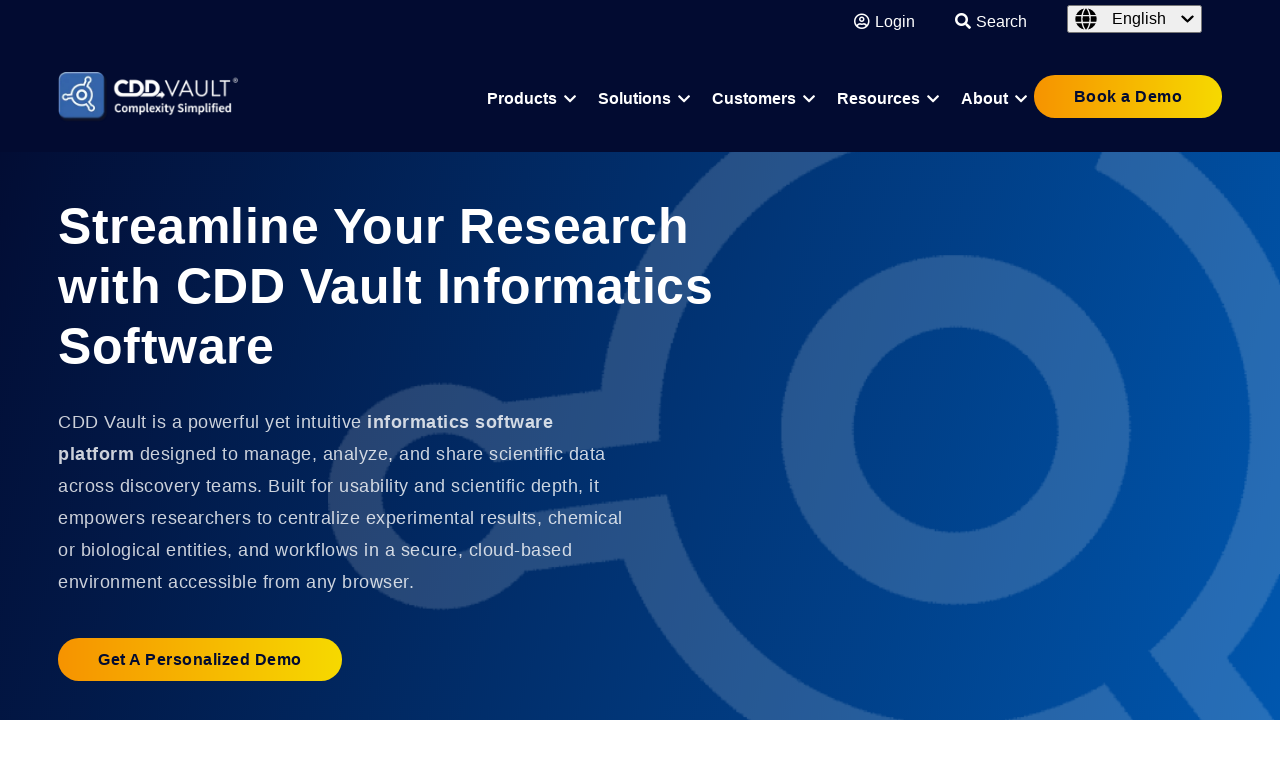

--- FILE ---
content_type: text/html; charset=UTF-8
request_url: https://www.collaborativedrug.com/cdd-informatics-platform?utm_source=hs_email&utm_medium=email&_hsenc=p2ANqtz--lAgn6dvEQ-1fHG8GNwZD7xWnvsCp72RSOAfT_DMRO6ZR7d2ED5l155lM0Y5UDzQCDuNxG
body_size: 17429
content:
<!doctype html><html lang="en"><head><script type="application/javascript" id="hs-cookie-banner-scan" data-hs-allowed="true" src="/_hcms/cookie-banner/auto-blocking.js?portalId=146552&amp;domain=www.collaborativedrug.com"></script>
    <meta charset="utf-8">
    <title>CDD Vault: Collaborative Informatics Software for Research</title>
    
    
    
    <link rel="shortcut icon" href="https://www.collaborativedrug.com/hubfs/CDDvault_favicon.png">
    <meta name="description" content="CDD Vault's informatics software helps research teams manage, analyze, &amp; share data on one secure platform. Discover how our intuitive interface can streamline your research.">
    <style>
      @font-face {
        font-family: "Font Awesome 5 Brands";
        font-style: normal;
        font-weight: normal;
        font-display: swap;
        src: url("https://cdn2.hubspot.net/hubfs/302335/unified3/fonts/fa-brands-400.woff")
      }

      @font-face {
        font-family: "Font Awesome 5 Pro";
        font-style: normal;
        font-weight: 300;
        font-display: swap;
        src: url("https://cdn2.hubspot.net/hubfs/302335/unified3/fonts/fa-light-300.woff")
      }

      @font-face {
        font-family: "Font Awesome 5 Pro";
        font-style: normal;
        font-weight: 400;
        font-display: swap;
        src: url("https://cdn2.hubspot.net/hubfs/302335/unified3/fonts/fa-regular-400.woff")
      }

      @font-face {
        font-family: "Font Awesome 5 Pro";
        font-style: normal;
        font-weight: 900;
        font-display: swap;
        src: url("https://cdn2.hubspot.net/hubfs/302335/unified3/fonts/fa-solid-900.woff")
      }

      @font-face {
        font-family: "Font Awesome 5 Duotone";
        font-style: normal;
        font-weight: 900;
        font-display: block;
        src: url("https://cdn2.hubspot.net/hubfs/302335/unified3/fonts/fa-duotone-900.woff")
      }
    </style>
    
    <meta name="viewport" content="width=device-width, initial-scale=1">

    
    <meta property="og:description" content="CDD Vault's informatics software helps research teams manage, analyze, &amp; share data on one secure platform. Discover how our intuitive interface can streamline your research.">
    <meta property="og:title" content="CDD Vault: Collaborative Informatics Software for Research">
    <meta name="twitter:description" content="CDD Vault's informatics software helps research teams manage, analyze, &amp; share data on one secure platform. Discover how our intuitive interface can streamline your research.">
    <meta name="twitter:title" content="CDD Vault: Collaborative Informatics Software for Research">

    

    
    <style>
a.cta_button{-moz-box-sizing:content-box !important;-webkit-box-sizing:content-box !important;box-sizing:content-box !important;vertical-align:middle}.hs-breadcrumb-menu{list-style-type:none;margin:0px 0px 0px 0px;padding:0px 0px 0px 0px}.hs-breadcrumb-menu-item{float:left;padding:10px 0px 10px 10px}.hs-breadcrumb-menu-divider:before{content:'›';padding-left:10px}.hs-featured-image-link{border:0}.hs-featured-image{float:right;margin:0 0 20px 20px;max-width:50%}@media (max-width: 568px){.hs-featured-image{float:none;margin:0;width:100%;max-width:100%}}.hs-screen-reader-text{clip:rect(1px, 1px, 1px, 1px);height:1px;overflow:hidden;position:absolute !important;width:1px}
</style>

<link rel="stylesheet" href="https://www.collaborativedrug.com/hubfs/hub_generated/template_assets/1/111781686563/1768917630846/template_styles.min.css">
<link rel="stylesheet" href="https://www.collaborativedrug.com/hubfs/hub_generated/module_assets/1/187913165381/1759787834370/module_OBX_-_language_switcher.min.css">

  <style>
  #hs_cos_wrapper_module_17467254564569 .hs-language-switcher { text-align:center; }

#hs_cos_wrapper_module_17467254564569 .hs-language-switcher__button {}

#hs_cos_wrapper_module_17467254564569 .hs-language-switcher__current-language {}

#hs_cos_wrapper_module_17467254564569 .hs-language-switcher__inner-wrapper {
  margin-top:0px;
  margin-bottom:0px;
}

#hs_cos_wrapper_module_17467254564569 .hs-language-switcher__button:hover,
#hs_cos_wrapper_module_17467254564569 .hs-language-switcher.menu-open .hs-language-switcher__button {}

#hs_cos_wrapper_module_17467254564569 .hs-language-switcher__icon--dropdown {
  margin-left:15px;
  margin-right:0;
  display:block;
  width:13px;
  height:auto;
  fill:rgba(0,0,0,1.0);
  transition:transform .2s ease;
}

#hs_cos_wrapper_module_17467254564569 .hs-language-switcher__icon--dropdown.active { transform:rotate(180deg); }

#hs_cos_wrapper_module_17467254564569 .hs-language-switcher__icon {
  display:flex;
  height:auto;
  width:22px;
  fill:rgba(0,0,0,1.0);
  margin-right:15px;
}

#hs_cos_wrapper_module_17467254564569 .hs-language-switcher__icon>svg {
  width:22px;
  height:auto;
}

#hs_cos_wrapper_module_17467254564569 .hs-language-switcher__inner-wrapper:hover .hs-language-switcher__icon,
#hs_cos_wrapper_module_17467254564569 .hs-language-switcher.menu-open .hs-language-switcher__icon {}

@media screen and (max-width:767px) {
  #hs_cos_wrapper_module_17467254564569 .hs-language-switcher__current-language { display:none; }

  #hs_cos_wrapper_module_17467254564569 .hs-language-switcher__icon {
    display:flex;
    margin-right:0;
  }

  #hs_cos_wrapper_module_17467254564569 .hs-language-switcher__menu.hs--align-left {
    left:0;
    right:initial;
    transform:translateX(0);
  }

  #hs_cos_wrapper_module_17467254564569 .hs-language-switcher__menu.hs--align-right {
    left:initial;
    right:0;
    transform:translateX(0);
  }

  #hs_cos_wrapper_module_17467254564569 .hs-language-switcher__menu.hs--align-center {
    left:50%;
    right:initial;
    transform:translateX(-50%);
  }
}

#hs_cos_wrapper_module_17467254564569 .hs-language-switcher__menu {
  border:1px solid #000000;
  left:0;
}

#hs_cos_wrapper_module_17467254564569 .hs-language-switcher__item {}

#hs_cos_wrapper_module_17467254564569 .hs-language-switcher__item a { text-align:left; }

#hs_cos_wrapper_module_17467254564569 .hs-language-switcher__item:focus,
#hs_cos_wrapper_module_17467254564569 .hs-language-switcher__item.active,
#hs_cos_wrapper_module_17467254564569 .hs-language-switcher__menu.mousemove .hs-language-switcher__item:hover {}

#hs_cos_wrapper_module_17467254564569 .hs-language-switcher__item:focus a,
#hs_cos_wrapper_module_17467254564569 .hs-language-switcher__item.active a,
#hs_cos_wrapper_module_17467254564569 .hs-language-switcher__menu.mousemove .hs-language-switcher__item:hover a {}

@media (max-width:450px) {
  #hs_cos_wrapper_module_17467254564569 .hs-language-switcher__menu {
    width:280px;
    max-width:280px;
  }

  #hs_cos_wrapper_module_17467254564569 .hs-language-switcher__item a { white-space:normal; }
}

  </style>
  
<link rel="stylesheet" href="https://www.collaborativedrug.com/hubfs/hub_generated/module_assets/1/111781656443/1758650459630/module_u4m-header.min.css">
<link rel="stylesheet" href="https://www.collaborativedrug.com/hubfs/hub_generated/module_assets/1/111781656446/1760489249468/module_u4m-hero.min.css">
<link rel="stylesheet" href="https://www.collaborativedrug.com/hubfs/hub_generated/module_assets/1/111784206476/1743764063112/module_u4m-alternating-content.min.css">
<link rel="stylesheet" href="https://www.collaborativedrug.com/hubfs/hub_generated/module_assets/1/111784206490/1762266143319/module_u4m-cards.min.css">
<link rel="stylesheet" href="https://www.collaborativedrug.com/hubfs/hub_generated/module_assets/1/111781741897/1745360150314/module_u4m-tab-content.min.css">
<link rel="stylesheet" href="https://www.collaborativedrug.com/hubfs/hub_generated/module_assets/1/111781656474/1743764041771/module_u4m-slider-simple.min.css">
<link rel="stylesheet" href="https://www.collaborativedrug.com/hubfs/hub_generated/module_assets/1/111781741859/1764828803190/module_u4m-blog-post-cards.min.css">
<link rel="stylesheet" href="https://www.collaborativedrug.com/hubfs/hub_generated/module_assets/1/111768622508/1743764026861/module_u4m-cta-row.min.css">
<link rel="stylesheet" href="https://www.collaborativedrug.com/hubfs/hub_generated/module_assets/1/111784206497/1764912275391/module_u4m-footer.min.css">
    <script type="application/ld+json">
{"@context":"https://schema.org","@type":"VideoObject","contentUrl":"https://146552.fs1.hubspotusercontent-na1.net/hubfs/146552/Vision%20Biology%20-%20Cropped.mp4","dateModified":"2025-09-08T18:53:10.178Z","duration":"PT2M25.3S","height":942,"name":"Vision Biology - Cropped","thumbnailUrl":"https://146552.fs1.hubspotusercontent-na1.net/hubfs/146552/Vision%20Biology%20-%20Cropped.mp4/medium.jpg?t=1742040759285","uploadDate":"2023-05-12T16:46:42.934Z","width":1920}</script>

<script type="application/ld+json">
{"@context":"https://schema.org","@type":"VideoObject","contentUrl":"https://146552.fs1.hubspotusercontent-na1.net/hubfs/146552/Vision%20Chemistry%20with%20RGroup%20-%20Cropped.mp4","dateModified":"2025-09-08T18:53:18.262Z","duration":"PT2M23.533S","height":942,"name":"Vision Chemistry with RGroup - Cropped","thumbnailUrl":"https://146552.fs1.hubspotusercontent-na1.net/hubfs/146552/Vision%20Chemistry%20with%20RGroup%20-%20Cropped.mp4/medium.jpg?t=1742040759458","uploadDate":"2023-05-12T16:48:24.599Z","width":1920}</script>


    
<!--  Added by GoogleAnalytics4 integration -->
<script>
var _hsp = window._hsp = window._hsp || [];
window.dataLayer = window.dataLayer || [];
function gtag(){dataLayer.push(arguments);}

var useGoogleConsentModeV2 = true;
var waitForUpdateMillis = 1000;


if (!window._hsGoogleConsentRunOnce) {
  window._hsGoogleConsentRunOnce = true;

  gtag('consent', 'default', {
    'ad_storage': 'denied',
    'analytics_storage': 'denied',
    'ad_user_data': 'denied',
    'ad_personalization': 'denied',
    'wait_for_update': waitForUpdateMillis
  });

  if (useGoogleConsentModeV2) {
    _hsp.push(['useGoogleConsentModeV2'])
  } else {
    _hsp.push(['addPrivacyConsentListener', function(consent){
      var hasAnalyticsConsent = consent && (consent.allowed || (consent.categories && consent.categories.analytics));
      var hasAdsConsent = consent && (consent.allowed || (consent.categories && consent.categories.advertisement));

      gtag('consent', 'update', {
        'ad_storage': hasAdsConsent ? 'granted' : 'denied',
        'analytics_storage': hasAnalyticsConsent ? 'granted' : 'denied',
        'ad_user_data': hasAdsConsent ? 'granted' : 'denied',
        'ad_personalization': hasAdsConsent ? 'granted' : 'denied'
      });
    }]);
  }
}

gtag('js', new Date());
gtag('set', 'developer_id.dZTQ1Zm', true);
gtag('config', 'G-CKPX69MKT7');
</script>
<script async src="https://www.googletagmanager.com/gtag/js?id=G-CKPX69MKT7"></script>

<!-- /Added by GoogleAnalytics4 integration -->

<!--  Added by GoogleTagManager integration -->
<script>
var _hsp = window._hsp = window._hsp || [];
window.dataLayer = window.dataLayer || [];
function gtag(){dataLayer.push(arguments);}

var useGoogleConsentModeV2 = true;
var waitForUpdateMillis = 1000;



var hsLoadGtm = function loadGtm() {
    if(window._hsGtmLoadOnce) {
      return;
    }

    if (useGoogleConsentModeV2) {

      gtag('set','developer_id.dZTQ1Zm',true);

      gtag('consent', 'default', {
      'ad_storage': 'denied',
      'analytics_storage': 'denied',
      'ad_user_data': 'denied',
      'ad_personalization': 'denied',
      'wait_for_update': waitForUpdateMillis
      });

      _hsp.push(['useGoogleConsentModeV2'])
    }

    (function(w,d,s,l,i){w[l]=w[l]||[];w[l].push({'gtm.start':
    new Date().getTime(),event:'gtm.js'});var f=d.getElementsByTagName(s)[0],
    j=d.createElement(s),dl=l!='dataLayer'?'&l='+l:'';j.async=true;j.src=
    'https://www.googletagmanager.com/gtm.js?id='+i+dl;f.parentNode.insertBefore(j,f);
    })(window,document,'script','dataLayer','GTM-N47R3WV');

    window._hsGtmLoadOnce = true;
};

_hsp.push(['addPrivacyConsentListener', function(consent){
  if(consent.allowed || (consent.categories && consent.categories.analytics)){
    hsLoadGtm();
  }
}]);

</script>

<!-- /Added by GoogleTagManager integration -->

    <link rel="canonical" href="https://www.collaborativedrug.com/cdd-informatics-platform">

<script type="text/javascript">
_linkedin_partner_id = "384506";
window._linkedin_data_partner_ids = window._linkedin_data_partner_ids || [];
window._linkedin_data_partner_ids.push(_linkedin_partner_id);
</script><script type="text/javascript">
(function(){var s = document.getElementsByTagName("script")[0];
var b = document.createElement("script");
b.type = "text/javascript";b.async = true;
b.src = "https://snap.licdn.com/li.lms-analytics/insight.min.js";
s.parentNode.insertBefore(b, s);})();
</script>
<noscript>
&lt;img  height="1" width="1" style="display:none;" alt="" src="https://px.ads.linkedin.com/collect/?pid=384506&amp;amp;fmt=gif"&gt;
</noscript>
<meta property="og:image" content="https://www.collaborativedrug.com/hubfs/CDD_HERO_1200px.jpg">
<meta property="og:image:width" content="1200">
<meta property="og:image:height" content="630">

<meta name="twitter:image" content="https://www.collaborativedrug.com/hubfs/CDD_HERO_1200px.jpg">


<meta property="og:url" content="https://www.collaborativedrug.com/cdd-informatics-platform">
<meta name="twitter:card" content="summary_large_image">
<meta http-equiv="content-language" content="en">
<link rel="alternate" hreflang="de" href="https://www.collaborativedrug.com/de/cdd-informatics-platform">
<link rel="alternate" hreflang="en" href="https://www.collaborativedrug.com/cdd-informatics-platform">
<link rel="alternate" hreflang="es" href="https://www.collaborativedrug.com/es/cdd-informatics-platform">
<link rel="alternate" hreflang="fr" href="https://www.collaborativedrug.com/fr/cdd-informatics-platform">
<link rel="alternate" hreflang="ja" href="https://www.collaborativedrug.com/ja/cdd-informatics-platform">
<link rel="alternate" hreflang="ko" href="https://www.collaborativedrug.com/ko/cdd-informatics-platform">
<link rel="alternate" hreflang="zh-cn" href="https://www.collaborativedrug.com/zh-cn/cdd-informatics-platform">





<style>
.subtext {
    color: white !important;
}
.u4m-simple-tabs .tabs-module-wrap .tabs-module .tabs-content .tab-content .tab-content-inner .content a {
    display: inline;
    text-decoration: underline;
    font-weight: 400;
}
.u4m-simple-tabs .tabs-module-wrap .tabs-module .tabs-content .tab-content .tab-content-inner .content a::after {
    display:none;
}
  section.u4m-cards .heading {
    color: white !important;
  }
</style>  
    


    
    <link rel="dns-prefetch" href="https://perf.hsforms.com">
    <link rel="dns-prefetch" href="https://www.google.com">
    <link rel="dns-prefetch" href="https://cdn2.hubspot.net">
  
    


    <!-- preload LCP content -->
    <link rel="prefetch" fetchpriority="high" href="https://www.collaborativedrug.com/hubfs/CDD%20Vault%20Web%20Assets%20-%20NB%2023/cddsymbol.png" as="image">
    <link rel="preload" fetchpriority="high" href="https://www.collaborativedrug.com/hubfs/CDD%20Vault%20Web%20Assets%20-%20NB%2023/cddsymbol.png" as="image">
    

  
    
  
    
    <!-- Jason: remove weglot script initialization
    <script>
        var script = document.createElement('script');
        script.onload = function () {
          Weglot.initialize({
              api_key: 'wg_b1491c2b2f31615eca8101c1d4103b212'
          });
        };
        script.src = "https://cdn.weglot.com/weglot.min.js";
        script.defer = true

        document.head.appendChild(script);
    </script>
    -->
  
  
<!--



  <script>
  // override the hbspt functionality while hubspot is loading
  var hbspt = {
     //push form to hubcache queue
     forms:{create:function(c){hubspot.forms.push(c)}},
  };

  // cache hubspot forms here
  var hubcache = {
          forms:[],
          letsgo:function(){
              for (var i in hubspot.forms){
                //hubspot is now loaded
                hbspt.forms.create(hubcache.forms[i]);
              }            
          }
      }
  </script>
  <script 
     type="text/javascript" 
     defer 
     src="//js.hsforms.net/forms/v2.js" 
     onload="hubcache.letsgo()">
  </script>
-->
<meta name="generator" content="HubSpot"></head>
<body class="  hs-content-id-114932923498 hs-site-page page hs-content-path-cdd-informatics-platform hs-content-name-why-cdd-nb-23   ">
<!--  Added by GoogleTagManager integration -->
<noscript><iframe src="https://www.googletagmanager.com/ns.html?id=GTM-N47R3WV" height="0" width="0" style="display:none;visibility:hidden"></iframe></noscript>

<!-- /Added by GoogleTagManager integration -->

    <!-- Hidden language switcher module for JS injection -->
    <div id="language-switcher-source" style="display: none;">
      <div id="hs_cos_wrapper_module_17467254564569" class="hs_cos_wrapper hs_cos_wrapper_widget hs_cos_wrapper_type_module widget-type-language_switcher" style="" data-hs-cos-general-type="widget" data-hs-cos-type="module">


















  
  

  <nav class="hs-language-switcher" aria-label="Select your language">
    <div class="hs-language-switcher__inner-wrapper">
      <button class="hs-language-switcher__button" aria-label="English" aria-expanded="false">
        <span aria-hidden="true" class="hs-language-switcher__label">
          
  
    
      
      
      
    

    <span id="hs_cos_wrapper_module_17467254564569_" class="hs_cos_wrapper hs_cos_wrapper_widget hs_cos_wrapper_type_icon hs-language-switcher__icon" style="" data-hs-cos-general-type="widget" data-hs-cos-type="icon"><svg version="1.0" xmlns="http://www.w3.org/2000/svg" viewbox="0 0 512 512" aria-hidden="true"><g id="globe1_layer"><path d="M364.215 192h131.43c5.439 20.419 8.354 41.868 8.354 64s-2.915 43.581-8.354 64h-131.43c5.154-43.049 4.939-86.746 0-128zM185.214 352c10.678 53.68 33.173 112.514 70.125 151.992.221.001.44.008.661.008s.44-.008.661-.008c37.012-39.543 59.467-98.414 70.125-151.992H185.214zm174.13-192h125.385C452.802 84.024 384.128 27.305 300.95 12.075c30.238 43.12 48.821 96.332 58.394 147.925zm-27.35 32H180.006c-5.339 41.914-5.345 86.037 0 128h151.989c5.339-41.915 5.345-86.037-.001-128zM152.656 352H27.271c31.926 75.976 100.6 132.695 183.778 147.925-30.246-43.136-48.823-96.35-58.393-147.925zm206.688 0c-9.575 51.605-28.163 104.814-58.394 147.925 83.178-15.23 151.852-71.949 183.778-147.925H359.344zm-32.558-192c-10.678-53.68-33.174-112.514-70.125-151.992-.221 0-.44-.008-.661-.008s-.44.008-.661.008C218.327 47.551 195.872 106.422 185.214 160h141.572zM16.355 192C10.915 212.419 8 233.868 8 256s2.915 43.581 8.355 64h131.43c-4.939-41.254-5.154-84.951 0-128H16.355zm136.301-32c9.575-51.602 28.161-104.81 58.394-147.925C127.872 27.305 59.198 84.024 27.271 160h125.385z" /></g></svg></span>
  

          <span class="hs-language-switcher__current-language">English</span>
          
  <svg version="1.0" xmlns="http://www.w3.org/2000/svg" viewbox="0 0 448 512" class="hs-language-switcher__icon--dropdown" aria-hidden="true">
    <g>
      <path d="M207.029 381.476L12.686 187.132c-9.373-9.373-9.373-24.569 0-33.941l22.667-22.667c9.357-9.357 24.522-9.375 33.901-.04L224 284.505l154.745-154.021c9.379-9.335 24.544-9.317 33.901.04l22.667 22.667c9.373 9.373 9.373 24.569 0 33.941L240.971 381.476c-9.373 9.372-24.569 9.372-33.942 0z"></path>
    </g>
  </svg>

        </span>
      </button>

      <ul class="hs-language-switcher__menu" role="menu">
        
          <li class="hs-language-switcher__item" role="menuitem">
            <a lang="de" hreflang="de" href="https://www.collaborativedrug.com/de/cdd-informatics-platform" data-value="Deutsch">Deutsch</a>
          </li>
        
          <li class="hs-language-switcher__item" role="menuitem">
            <a lang="es" hreflang="es" href="https://www.collaborativedrug.com/es/cdd-informatics-platform" data-value="Español">Español</a>
          </li>
        
          <li class="hs-language-switcher__item" role="menuitem">
            <a lang="fr" hreflang="fr" href="https://www.collaborativedrug.com/fr/cdd-informatics-platform" data-value="Français">Français</a>
          </li>
        
          <li class="hs-language-switcher__item" role="menuitem">
            <a lang="ja" hreflang="ja" href="https://www.collaborativedrug.com/ja/cdd-informatics-platform" data-value="日本語">日本語</a>
          </li>
        
          <li class="hs-language-switcher__item" role="menuitem">
            <a lang="zh-cn" hreflang="zh-cn" href="https://www.collaborativedrug.com/zh-cn/cdd-informatics-platform" data-value="简体中文">简体中文</a>
          </li>
        
          <li class="hs-language-switcher__item" role="menuitem">
            <a lang="ko" hreflang="ko" href="https://www.collaborativedrug.com/ko/cdd-informatics-platform" data-value="한국어">한국어</a>
          </li>
        
          <li class="hs-language-switcher__item" role="menuitem">
            <a lang="en" hreflang="en" href="https://www.collaborativedrug.com/cdd-informatics-platform" data-value="English">English</a>
          </li>
        
      </ul>
    </div>
  </nav>
</div>
    </div>
    
        <div id="hs_cos_wrapper_u4m-header" class="hs_cos_wrapper hs_cos_wrapper_widget hs_cos_wrapper_type_module" style="" data-hs-cos-general-type="widget" data-hs-cos-type="module">

<header class="u4m-header">
  <a class="skip-to-content-link" href="#main-content">Skip to content</a>
  <div class="ie11-banner"><div class="ie11-banner-inner"></div></div>
  <div class="top-nav">
    <div class="nav-wrap">
      <div class="login"><a href="https://app.collaborativedrug.com/user/session/new" target="_blank"><i class="far fa-user-circle" aria-hidden="true"></i>Login</a></div>
      <div class="search-toggle search-toggle-button"><i class="fas fa-search" aria-hidden="true"></i>Search</div>
     
      <div class="language-toggle" style="display:none;">
        <!-- language switcher will be injected here by JavaScript -->
        <style>
          .language-toggle {
              padding: 0 !important;
          }
          .widget-type-language_switcher {
              padding: 0 !important;
          }
          li.hs-language-switcher__item:hover {
              background: #c0c1cb;
          }
        </style>
      </div>
      
    </div>
  </div>
  <div class="inner">
    <div class="logo">
      <a href="/">
        <img loading="eager" fetchpriority="high" src="https://www.collaborativedrug.com/hs-fs/hubfs/Nav_Bar_Logo_Landscape.png.webp?width=550&amp;height=110&amp;name=Nav_Bar_Logo_Landscape.png.webp" width="550" height="110" alt="Collaborative Drug Discovery logo" srcset="https://www.collaborativedrug.com/hs-fs/hubfs/Nav_Bar_Logo_Landscape.png.webp?width=275&amp;height=55&amp;name=Nav_Bar_Logo_Landscape.png.webp 275w, https://www.collaborativedrug.com/hs-fs/hubfs/Nav_Bar_Logo_Landscape.png.webp?width=550&amp;height=110&amp;name=Nav_Bar_Logo_Landscape.png.webp 550w, https://www.collaborativedrug.com/hs-fs/hubfs/Nav_Bar_Logo_Landscape.png.webp?width=825&amp;height=165&amp;name=Nav_Bar_Logo_Landscape.png.webp 825w, https://www.collaborativedrug.com/hs-fs/hubfs/Nav_Bar_Logo_Landscape.png.webp?width=1100&amp;height=220&amp;name=Nav_Bar_Logo_Landscape.png.webp 1100w, https://www.collaborativedrug.com/hs-fs/hubfs/Nav_Bar_Logo_Landscape.png.webp?width=1375&amp;height=275&amp;name=Nav_Bar_Logo_Landscape.png.webp 1375w, https://www.collaborativedrug.com/hs-fs/hubfs/Nav_Bar_Logo_Landscape.png.webp?width=1650&amp;height=330&amp;name=Nav_Bar_Logo_Landscape.png.webp 1650w" sizes="(max-width: 550px) 100vw, 550px">
      </a>
    </div>
    <div class="menu">
      <span id="hs_cos_wrapper_u4m-header_" class="hs_cos_wrapper hs_cos_wrapper_widget hs_cos_wrapper_type_menu" style="" data-hs-cos-general-type="widget" data-hs-cos-type="menu"><div id="hs_menu_wrapper_u4m-header_" class="hs-menu-wrapper active-branch flyouts hs-menu-flow-horizontal" role="navigation" data-sitemap-name="default" data-menu-id="170872013164" aria-label="Navigation Menu">
 <ul role="menu" class="active-branch">
  <li class="hs-menu-item hs-menu-depth-1 hs-item-has-children active-branch" role="none"><a href="javascript:;" aria-haspopup="true" aria-expanded="false" role="menuitem"><span class="mega-drop-solid">Products</span></a>
   <ul role="menu" class="hs-menu-children-wrapper active-branch">
    <li class="hs-menu-item hs-menu-depth-2 hs-item-has-children active-branch" role="none"><a href="javascript:;" role="menuitem">CDD Vault</a>
     <ul role="menu" class="hs-menu-children-wrapper active-branch">
      <li class="hs-menu-item hs-menu-depth-3 active active-branch" role="none"><a href="https://www.collaborativedrug.com/cdd-informatics-platform" role="menuitem"><span title="CDD Vault">Why CDD Vault</span></a></li>
      <li class="hs-menu-item hs-menu-depth-3" role="none"><a href="https://www.collaborativedrug.com/cdd-vault-services" role="menuitem"><span title="CDD Vault">CDD Vault Services</span></a></li>
      <li class="hs-menu-item hs-menu-depth-3" role="none"><a href="javascript:;" role="menuitem"><span class="freetext mega"> Core Functionality</span></a></li>
      <li class="hs-menu-item hs-menu-depth-3" role="none"><a href="https://www.collaborativedrug.com/registration" role="menuitem"><span title="Chemical Registration System">Registration</span></a></li>
      <li class="hs-menu-item hs-menu-depth-3" role="none"><a href="https://www.collaborativedrug.com/activity" role="menuitem"><span title="CDD Activity Records">Activity</span></a></li>
      <li class="hs-menu-item hs-menu-depth-3" role="none"><a href="https://www.collaborativedrug.com/scientific-data-visualization-software" role="menuitem"><span title="Scientific Data Visualization Software">Visualization</span></a></li>
      <li class="hs-menu-item hs-menu-depth-3" role="none"><a href="https://www.collaborativedrug.com/assays" role="menuitem"><span title="Assays">Assays</span></a></li>
     </ul></li>
    <li class="hs-menu-item hs-menu-depth-2 hs-item-has-children" role="none"><a href="javascript:;" role="menuitem"></a>
     <ul role="menu" class="hs-menu-children-wrapper">
      <li class="hs-menu-item hs-menu-depth-3" role="none"><a href="javascript:;" role="menuitem"></a></li>
      <li class="hs-menu-item hs-menu-depth-3" role="none"><a href="javascript:;" role="menuitem"></a></li>
      <li class="hs-menu-item hs-menu-depth-3" role="none"><a href="javascript:;" role="menuitem"><span class="freetext mega"> Add-ons</span></a></li>
      <li class="hs-menu-item hs-menu-depth-3" role="none"><a href="https://www.collaborativedrug.com/electronic-lab-notebook" role="menuitem"><span title="Electronic Lab Notebook">ELN</span></a></li>
      <li class="hs-menu-item hs-menu-depth-3" role="none"><a href="https://www.collaborativedrug.com/lab-inventory-management-software" role="menuitem"><span title="Laboratory Inventory Management Software">Inventory</span></a></li>
      <li class="hs-menu-item hs-menu-depth-3" role="none"><a href="https://www.collaborativedrug.com/curves" role="menuitem"><span title="CDD Vault Curves">Curves</span></a></li>
      <li class="hs-menu-item hs-menu-depth-3" role="none"><a href="https://www.collaborativedrug.com/ai-drug-discovery" role="menuitem"><span title="AI Drug Discovery Software">AI</span></a></li>
      <li class="hs-menu-item hs-menu-depth-3" role="none"><a href="https://www.collaborativedrug.com/automation" role="menuitem"><span title="CDD Vault Automation">Automation</span></a></li>
     </ul></li>
   </ul></li>
  <li class="hs-menu-item hs-menu-depth-1 hs-item-has-children" role="none"><a href="javascript:;" aria-haspopup="true" aria-expanded="false" role="menuitem">Solutions</a>
   <ul role="menu" class="hs-menu-children-wrapper">
    <li class="hs-menu-item hs-menu-depth-2 hs-item-has-children" role="none"><a href="https://www.collaborativedrug.com/applications" role="menuitem"><span title="Chemical &amp; Biological Research Applications">Applications</span></a>
     <ul role="menu" class="hs-menu-children-wrapper">
      <li class="hs-menu-item hs-menu-depth-3" role="none"><a href="https://www.collaborativedrug.com/applications#Assay-Data-Management" role="menuitem">Assay Data Management</a></li>
      <li class="hs-menu-item hs-menu-depth-3" role="none"><a href="https://www.collaborativedrug.com/applications#Macrocycle" role="menuitem">Macrocycle</a></li>
      <li class="hs-menu-item hs-menu-depth-3" role="none"><a href="https://www.collaborativedrug.com/applications#Protein-Therapeutic" role="menuitem">Protein Therapeutic</a></li>
      <li class="hs-menu-item hs-menu-depth-3" role="none"><a href="https://www.collaborativedrug.com/applications#CRISPR" role="menuitem">CRISPR</a></li>
      <li class="hs-menu-item hs-menu-depth-3" role="none"><a href="https://www.collaborativedrug.com/applications#PROTAC" role="menuitem">PROTAC</a></li>
      <li class="hs-menu-item hs-menu-depth-3" role="none"><a href="https://www.collaborativedrug.com/applications#Antibody-Drug-Conjugate" role="menuitem">Antibody Drug Conjugate</a></li>
      <li class="hs-menu-item hs-menu-depth-3" role="none"><a href="https://www.collaborativedrug.com/applications#Small-Molecule-Mixture" role="menuitem">Small Molecules &amp; Mixtures</a></li>
     </ul></li>
    <li class="hs-menu-item hs-menu-depth-2 hs-item-has-children" role="none"><a href="https://www.collaborativedrug.com/industries-served" role="menuitem"><span title="Chemical &amp; Biological Research Industries">Industries</span></a>
     <ul role="menu" class="hs-menu-children-wrapper">
      <li class="hs-menu-item hs-menu-depth-3" role="none"><a href="https://www.collaborativedrug.com/industries-served" role="menuitem">Biotech &amp; Pharmaceutical</a></li>
      <li class="hs-menu-item hs-menu-depth-3" role="none"><a href="https://www.collaborativedrug.com/industries-served" role="menuitem">CRO</a></li>
      <li class="hs-menu-item hs-menu-depth-3" role="none"><a href="https://www.collaborativedrug.com/industries-served" role="menuitem">Academics</a></li>
      <li class="hs-menu-item hs-menu-depth-3" role="none"><a href="https://www.collaborativedrug.com/industries-served" role="menuitem">Agritechnology</a></li>
      <li class="hs-menu-item hs-menu-depth-3" role="none"><a href="https://www.collaborativedrug.com/industries-served" role="menuitem">Consortia &amp; Collaborations</a></li>
      <li class="hs-menu-item hs-menu-depth-3" role="none"><a href="https://www.collaborativedrug.com/industries-served" role="menuitem">Consumer Goods</a></li>
     </ul></li>
    <li class="hs-menu-item hs-menu-depth-2 hs-item-has-children" role="none"><a href="https://www.collaborativedrug.com/user-roles" role="menuitem"><span title="CDD User Roles">User Roles</span></a>
     <ul role="menu" class="hs-menu-children-wrapper">
      <li class="hs-menu-item hs-menu-depth-3" role="none"><a href="https://www.collaborativedrug.com/user-roles" role="menuitem">Research Scientist</a></li>
      <li class="hs-menu-item hs-menu-depth-3" role="none"><a href="https://www.collaborativedrug.com/user-roles" role="menuitem">Operations/IT</a></li>
      <li class="hs-menu-item hs-menu-depth-3" role="none"><a href="https://www.collaborativedrug.com/user-roles" role="menuitem">Legal/Regulatory</a></li>
      <li class="hs-menu-item hs-menu-depth-3" role="none"><a href="https://www.collaborativedrug.com/user-roles" role="menuitem">Executive Leadership</a></li>
      <li class="hs-menu-item hs-menu-depth-3" role="none"><a href="https://www.collaborativedrug.com/user-roles" role="menuitem">Investor</a></li>
      <li class="hs-menu-item hs-menu-depth-3" role="none"><a href="https://www.collaborativedrug.com/user-roles" role="menuitem">Startup Founder</a></li>
     </ul></li>
   </ul></li>
  <li class="hs-menu-item hs-menu-depth-1 hs-item-has-children" role="none"><a href="javascript:;" aria-haspopup="true" aria-expanded="false" role="menuitem">Customers</a>
   <ul role="menu" class="hs-menu-children-wrapper">
    <li class="hs-menu-item hs-menu-depth-2" role="none"><a href="https://www.collaborativedrug.com/testimonials" role="menuitem"><span title="CDD Testimonials">Testimonials</span></a></li>
    <li class="hs-menu-item hs-menu-depth-2" role="none"><a href="https://www.collaborativedrug.com/case-studies" role="menuitem"><span title="CDD Case Studies">Case Studies</span></a></li>
    <li class="hs-menu-item hs-menu-depth-2" role="none"><a href="/cdd-blog/tag/spotlight-interviews" role="menuitem"><span title="CDD Spotlight Interviews">Spotlight Interviews</span></a></li>
   </ul></li>
  <li class="hs-menu-item hs-menu-depth-1 hs-item-has-children" role="none"><a href="javascript:;" aria-haspopup="true" aria-expanded="false" role="menuitem">Resources</a>
   <ul role="menu" class="hs-menu-children-wrapper">
    <li class="hs-menu-item hs-menu-depth-2" role="none"><a href="/cdd-blog" role="menuitem"><span title="CDD Blog">Blog</span></a></li>
    <li class="hs-menu-item hs-menu-depth-2" role="none"><a href="/cdd-blog/tag/press" role="menuitem"><span title="CDD News">News</span></a></li>
    <li class="hs-menu-item hs-menu-depth-2" role="none"><a href="https://www.collaborativedrug.com/upcoming-events" role="menuitem"><span title="Upcoming CDD Events">Upcoming Events</span></a></li>
    <li class="hs-menu-item hs-menu-depth-2" role="none"><a href="https://www.collaborativedrug.com/upcoming-webinars" role="menuitem"><span title="Upcoming Webinars">Upcoming Webinars</span></a></li>
    <li class="hs-menu-item hs-menu-depth-2" role="none"><a href="/cdd-blog/tag/webinars" role="menuitem"><span title="CDD Past Webinars">Past Webinars</span></a></li>
    <li class="hs-menu-item hs-menu-depth-2" role="none"><a href="/cdd-blog/tag/cdd-vault-updates" role="menuitem"><span title="CDD Vault Updates">CDD Vault Updates</span></a></li>
    <li class="hs-menu-item hs-menu-depth-2" role="none"><a href="/cdd-blog/tag/cdd-vault-snack" role="menuitem"><span title="CDD Vault Snacks">CDD Vault Snacks</span></a></li>
    <li class="hs-menu-item hs-menu-depth-2" role="none"><a href="https://www.collaborativedrug.com/cdd-visualization" role="menuitem"><span title="Free Data Visualization Tool for Scientists">Free Visualization Tool</span></a></li>
   </ul></li>
  <li class="hs-menu-item hs-menu-depth-1 hs-item-has-children" role="none"><a href="javascript:;" aria-haspopup="true" aria-expanded="false" role="menuitem">About</a>
   <ul role="menu" class="hs-menu-children-wrapper">
    <li class="hs-menu-item hs-menu-depth-2" role="none"><a href="https://www.collaborativedrug.com/about" role="menuitem"><span title="About Collaborative Drug Discovery">About Us</span></a></li>
    <li class="hs-menu-item hs-menu-depth-2" role="none"><a href="https://www.collaborativedrug.com/cdd-leadership" role="menuitem"><span title="CDD Leadership Team">Leadership</span></a></li>
    <li class="hs-menu-item hs-menu-depth-2" role="none"><a href="https://www.collaborativedrug.com/cdd-blog/behind-the-code-the-human-side-of-collaborative-drug-discovery" role="menuitem"><span title="CDD Book">CDD Book</span></a></li>
    <li class="hs-menu-item hs-menu-depth-2" role="none"><a href="https://www.collaborativedrug.com/partners" role="menuitem"><span title="CDD Partners">Partners</span></a></li>
    <li class="hs-menu-item hs-menu-depth-2" role="none"><a href="https://www.collaborativedrug.com/publications-citations" role="menuitem"><span title="CDD Citation Vault">Publications and Citations</span></a></li>
    <li class="hs-menu-item hs-menu-depth-2" role="none"><a href="https://www.collaborativedrug.com/security" role="menuitem"><span title="Security">Security</span></a></li>
    <li class="hs-menu-item hs-menu-depth-2" role="none"><a href="https://www.collaborativedrug.com/careers" role="menuitem"><span title="Careers at CDD">Careers</span></a></li>
   </ul></li>
 </ul>
</div></span>
    </div>
    <div class="cta">
      <span id="hs_cos_wrapper_u4m-header_" class="hs_cos_wrapper hs_cos_wrapper_widget hs_cos_wrapper_type_cta" style="" data-hs-cos-general-type="widget" data-hs-cos-type="cta"><!--HubSpot Call-to-Action Code --><span class="hs-cta-wrapper" id="hs-cta-wrapper-b1eff7d0-60d2-4be1-ab1b-a8731c288dd4"><span class="hs-cta-node hs-cta-b1eff7d0-60d2-4be1-ab1b-a8731c288dd4" id="hs-cta-b1eff7d0-60d2-4be1-ab1b-a8731c288dd4"><!--[if lte IE 8]><div id="hs-cta-ie-element"></div><![endif]--><a href="https://cta-redirect.hubspot.com/cta/redirect/146552/b1eff7d0-60d2-4be1-ab1b-a8731c288dd4"><img class="hs-cta-img" id="hs-cta-img-b1eff7d0-60d2-4be1-ab1b-a8731c288dd4" style="border-width:0px;" src="https://no-cache.hubspot.com/cta/default/146552/b1eff7d0-60d2-4be1-ab1b-a8731c288dd4.png" alt="Book a Demo"></a></span><script charset="utf-8" src="/hs/cta/cta/current.js"></script><script type="text/javascript"> hbspt.cta._relativeUrls=true;hbspt.cta.load(146552, 'b1eff7d0-60d2-4be1-ab1b-a8731c288dd4', {"useNewLoader":"true","region":"na1"}); </script></span><!-- end HubSpot Call-to-Action Code --></span>
    </div>
    <button class="hamburger-toggle x2"><span class="lines"></span></button>
    <div class="offscreen-menu">
      <div class="content">
        <div class="mobile-search">
            <div class="hs-search-field"> 
              <div class="hs-search-field__bar"> 
                <form action="/hs-search-results">
                  <input type="text" class="hs-search-field__input search-input" name="term" autocomplete="off" aria-label="Search" placeholder="Search">
                  
                  <input type="hidden" name="type" value="SITE_PAGE">
                  <input type="hidden" name="type" value="LANDING_PAGE">
                  <input type="hidden" name="type" value="BLOG_POST">
                  <input type="hidden" name="type" value="LISTING_PAGE">
                  <input type="hidden" name="type" value="KNOWLEDGE_ARTICLE">     

                  
                      

                  
                  

                  
                  <button aria-label="Search" class="search-button"><i class="fas fa-search" aria-hidden="true"></i></button>
                </form>
              </div>
              <ul class="hs-search-field__suggestions"></ul>
            </div>
        </div>   
        <div class="mobile-menu"><span id="hs_cos_wrapper_u4m-header_" class="hs_cos_wrapper hs_cos_wrapper_widget hs_cos_wrapper_type_menu" style="" data-hs-cos-general-type="widget" data-hs-cos-type="menu"><div id="hs_menu_wrapper_u4m-header_" class="hs-menu-wrapper active-branch no-flyouts hs-menu-flow-vertical" role="navigation" data-sitemap-name="default" data-menu-id="170988853878" aria-label="Navigation Menu">
 <ul role="menu" class="active-branch">
  <li class="hs-menu-item hs-menu-depth-1 hs-item-has-children active-branch" role="none"><a href="javascript:;" aria-haspopup="true" aria-expanded="false" role="menuitem"><span class="mega-drop-solid"> Products </span></a>
   <ul role="menu" class="hs-menu-children-wrapper active-branch">
    <li class="hs-menu-item hs-menu-depth-2 hs-item-has-children active-branch" role="none"><a href="javascript:;" role="menuitem">CDD Vault</a>
     <ul role="menu" class="hs-menu-children-wrapper active-branch">
      <li class="hs-menu-item hs-menu-depth-3 active active-branch" role="none"><a href="https://www.collaborativedrug.com/cdd-informatics-platform" role="menuitem">Why CDD Vault</a></li>
      <li class="hs-menu-item hs-menu-depth-3" role="none"><a href="https://www.collaborativedrug.com/cdd-vault-services" role="menuitem"><span title="CDD Vault">CDD Vault Services</span></a></li>
      <li class="hs-menu-item hs-menu-depth-3" role="none"><a href="javascript:;" role="menuitem"><span class="freetext mega"> Core Functionality</span></a></li>
      <li class="hs-menu-item hs-menu-depth-3" role="none"><a href="https://www.collaborativedrug.com/registration" role="menuitem">Registration</a></li>
      <li class="hs-menu-item hs-menu-depth-3" role="none"><a href="https://www.collaborativedrug.com/activity" role="menuitem">Activity</a></li>
      <li class="hs-menu-item hs-menu-depth-3" role="none"><a href="https://www.collaborativedrug.com/scientific-data-visualization-software" role="menuitem">Visualization</a></li>
      <li class="hs-menu-item hs-menu-depth-3" role="none"><a href="https://www.collaborativedrug.com/assays" role="menuitem">Assays</a></li>
      <li class="hs-menu-item hs-menu-depth-3" role="none"><a href="javascript:;" role="menuitem"><span class="freetext mega"> Add-ons</span></a></li>
      <li class="hs-menu-item hs-menu-depth-3" role="none"><a href="https://www.collaborativedrug.com/electronic-lab-notebook" role="menuitem">ELN</a></li>
      <li class="hs-menu-item hs-menu-depth-3" role="none"><a href="https://www.collaborativedrug.com/lab-inventory-management-software" role="menuitem">Inventory</a></li>
      <li class="hs-menu-item hs-menu-depth-3" role="none"><a href="https://www.collaborativedrug.com/curves" role="menuitem">Curves</a></li>
      <li class="hs-menu-item hs-menu-depth-3" role="none"><a href="https://www.collaborativedrug.com/ai-drug-discovery" role="menuitem">AI</a></li>
      <li class="hs-menu-item hs-menu-depth-3" role="none"><a href="https://www.collaborativedrug.com/automation" role="menuitem">Automation</a></li>
     </ul></li>
   </ul></li>
  <li class="hs-menu-item hs-menu-depth-1 hs-item-has-children" role="none"><a href="javascript:;" aria-haspopup="true" aria-expanded="false" role="menuitem">Solutions</a>
   <ul role="menu" class="hs-menu-children-wrapper">
    <li class="hs-menu-item hs-menu-depth-2 hs-item-has-children" role="none"><a href="https://www.collaborativedrug.com/applications" role="menuitem">Applications</a>
     <ul role="menu" class="hs-menu-children-wrapper">
      <li class="hs-menu-item hs-menu-depth-3" role="none"><a href="https://www.collaborativedrug.com/applications#Assay-Data-Management" role="menuitem">Assay Data Management</a></li>
      <li class="hs-menu-item hs-menu-depth-3" role="none"><a href="https://www.collaborativedrug.com/applications#Macrocycle" role="menuitem">Macrocycle</a></li>
      <li class="hs-menu-item hs-menu-depth-3" role="none"><a href="https://www.collaborativedrug.com/applications#Protein-Therapeutic" role="menuitem">Protein Therapeutic</a></li>
      <li class="hs-menu-item hs-menu-depth-3" role="none"><a href="https://www.collaborativedrug.com/applications#CRISPR" role="menuitem">CRISPR</a></li>
      <li class="hs-menu-item hs-menu-depth-3" role="none"><a href="https://www.collaborativedrug.com/applications#PROTAC" role="menuitem">PROTAC</a></li>
      <li class="hs-menu-item hs-menu-depth-3" role="none"><a href="https://www.collaborativedrug.com/applications#Antibody-Drug-Conjugate" role="menuitem">Antibody Drug Conjugate</a></li>
      <li class="hs-menu-item hs-menu-depth-3" role="none"><a href="https://www.collaborativedrug.com/applications#Small-Molecule-Mixture" role="menuitem">Small Molecules &amp; Mixtures</a></li>
     </ul></li>
    <li class="hs-menu-item hs-menu-depth-2 hs-item-has-children" role="none"><a href="https://www.collaborativedrug.com/industries-served" role="menuitem">Industries</a>
     <ul role="menu" class="hs-menu-children-wrapper">
      <li class="hs-menu-item hs-menu-depth-3" role="none"><a href="https://www.collaborativedrug.com/industries-served" role="menuitem">Biotech &amp; Pharmaceutical</a></li>
      <li class="hs-menu-item hs-menu-depth-3" role="none"><a href="https://www.collaborativedrug.com/industries-served" role="menuitem">CRO</a></li>
      <li class="hs-menu-item hs-menu-depth-3" role="none"><a href="https://www.collaborativedrug.com/industries-served" role="menuitem">Academics</a></li>
      <li class="hs-menu-item hs-menu-depth-3" role="none"><a href="https://www.collaborativedrug.com/industries-served" role="menuitem">Agritechnology</a></li>
      <li class="hs-menu-item hs-menu-depth-3" role="none"><a href="https://www.collaborativedrug.com/industries-served" role="menuitem">Consortia &amp; Collaborations</a></li>
      <li class="hs-menu-item hs-menu-depth-3" role="none"><a href="https://www.collaborativedrug.com/industries-served" role="menuitem">Consumer Goods</a></li>
     </ul></li>
    <li class="hs-menu-item hs-menu-depth-2 hs-item-has-children" role="none"><a href="https://www.collaborativedrug.com/user-roles" role="menuitem">User Roles</a>
     <ul role="menu" class="hs-menu-children-wrapper">
      <li class="hs-menu-item hs-menu-depth-3" role="none"><a href="https://www.collaborativedrug.com/user-roles" role="menuitem">Research Scientist</a></li>
      <li class="hs-menu-item hs-menu-depth-3" role="none"><a href="https://www.collaborativedrug.com/user-roles" role="menuitem">Operations/IT</a></li>
      <li class="hs-menu-item hs-menu-depth-3" role="none"><a href="https://www.collaborativedrug.com/user-roles" role="menuitem">Legal/Regulatory</a></li>
      <li class="hs-menu-item hs-menu-depth-3" role="none"><a href="https://www.collaborativedrug.com/user-roles" role="menuitem">Executive Leadership</a></li>
      <li class="hs-menu-item hs-menu-depth-3" role="none"><a href="https://www.collaborativedrug.com/user-roles" role="menuitem">Investor</a></li>
      <li class="hs-menu-item hs-menu-depth-3" role="none"><a href="https://www.collaborativedrug.com/user-roles" role="menuitem">Startup Founder</a></li>
     </ul></li>
   </ul></li>
  <li class="hs-menu-item hs-menu-depth-1 hs-item-has-children" role="none"><a href="javascript:;" aria-haspopup="true" aria-expanded="false" role="menuitem">Customers</a>
   <ul role="menu" class="hs-menu-children-wrapper">
    <li class="hs-menu-item hs-menu-depth-2" role="none"><a href="https://www.collaborativedrug.com/testimonials" role="menuitem">Testimonials</a></li>
    <li class="hs-menu-item hs-menu-depth-2" role="none"><a href="https://www.collaborativedrug.com/case-studies" role="menuitem">Case Studies</a></li>
    <li class="hs-menu-item hs-menu-depth-2" role="none"><a href="/cdd-blog/tag/spotlight-interviews" role="menuitem">Spotlight Interviews</a></li>
   </ul></li>
  <li class="hs-menu-item hs-menu-depth-1 hs-item-has-children" role="none"><a href="javascript:;" aria-haspopup="true" aria-expanded="false" role="menuitem">Resources</a>
   <ul role="menu" class="hs-menu-children-wrapper">
    <li class="hs-menu-item hs-menu-depth-2" role="none"><a href="/cdd-blog" role="menuitem">Blog</a></li>
    <li class="hs-menu-item hs-menu-depth-2" role="none"><a href="/cdd-blog/tag/press" role="menuitem">News</a></li>
    <li class="hs-menu-item hs-menu-depth-2" role="none"><a href="https://www.collaborativedrug.com/upcoming-events" role="menuitem">Upcoming Events </a></li>
    <li class="hs-menu-item hs-menu-depth-2" role="none"><a href="https://www.collaborativedrug.com/upcoming-webinars" role="menuitem">Upcoming Webinars</a></li>
    <li class="hs-menu-item hs-menu-depth-2" role="none"><a href="/cdd-blog/tag/webinars" role="menuitem">Past Webinars</a></li>
    <li class="hs-menu-item hs-menu-depth-2" role="none"><a href="/cdd-blog/tag/cdd-vault-updates" role="menuitem">CDD Vault Updates</a></li>
    <li class="hs-menu-item hs-menu-depth-2" role="none"><a href="/cdd-blog/tag/cdd-vault-snack" role="menuitem">CDD Vault Snacks</a></li>
    <li class="hs-menu-item hs-menu-depth-2" role="none"><a href="https://www.collaborativedrug.com/cdd-visualization" role="menuitem">Free Visualization Tool</a></li>
   </ul></li>
  <li class="hs-menu-item hs-menu-depth-1 hs-item-has-children" role="none"><a href="javascript:;" aria-haspopup="true" aria-expanded="false" role="menuitem">About</a>
   <ul role="menu" class="hs-menu-children-wrapper">
    <li class="hs-menu-item hs-menu-depth-2" role="none"><a href="https://www.collaborativedrug.com/about" role="menuitem">About Us</a></li>
    <li class="hs-menu-item hs-menu-depth-2" role="none"><a href="https://www.collaborativedrug.com/cdd-leadership" role="menuitem">Leadership</a></li>
    <li class="hs-menu-item hs-menu-depth-2" role="none"><a href="https://www.collaborativedrug.com/cdd-blog/behind-the-code-the-human-side-of-collaborative-drug-discovery" role="menuitem">CDD Book</a></li>
    <li class="hs-menu-item hs-menu-depth-2" role="none"><a href="https://www.collaborativedrug.com/partners" role="menuitem">Partners</a></li>
    <li class="hs-menu-item hs-menu-depth-2" role="none"><a href="https://www.collaborativedrug.com/publications-citations" role="menuitem">Publications and Citations</a></li>
    <li class="hs-menu-item hs-menu-depth-2" role="none"><a href="https://www.collaborativedrug.com/security" role="menuitem">Security Policy</a></li>
    <li class="hs-menu-item hs-menu-depth-2" role="none"><a href="https://www.collaborativedrug.com/careers" role="menuitem">Careers</a></li>
   </ul></li>
 </ul>
</div></span></div>
        <div class="mobile-cta">
          <span id="hs_cos_wrapper_u4m-header_" class="hs_cos_wrapper hs_cos_wrapper_widget hs_cos_wrapper_type_cta" style="" data-hs-cos-general-type="widget" data-hs-cos-type="cta"><!--HubSpot Call-to-Action Code --><span class="hs-cta-wrapper" id="hs-cta-wrapper-b4b14fb2-2c26-44b1-bf3d-b228c2650c8c"><span class="hs-cta-node hs-cta-b4b14fb2-2c26-44b1-bf3d-b228c2650c8c" id="hs-cta-b4b14fb2-2c26-44b1-bf3d-b228c2650c8c"><!--[if lte IE 8]><div id="hs-cta-ie-element"></div><![endif]--><a href="https://cta-redirect.hubspot.com/cta/redirect/146552/b4b14fb2-2c26-44b1-bf3d-b228c2650c8c"><img class="hs-cta-img" id="hs-cta-img-b4b14fb2-2c26-44b1-bf3d-b228c2650c8c" style="border-width:0px;" src="https://no-cache.hubspot.com/cta/default/146552/b4b14fb2-2c26-44b1-bf3d-b228c2650c8c.png" alt="Book a Demo"></a></span><script charset="utf-8" src="/hs/cta/cta/current.js"></script><script type="text/javascript"> hbspt.cta._relativeUrls=true;hbspt.cta.load(146552, 'b4b14fb2-2c26-44b1-bf3d-b228c2650c8c', {"useNewLoader":"true","region":"na1"}); </script></span><!-- end HubSpot Call-to-Action Code --></span>
        </div>
      </div>
    </div>  
  </div>
  <div class="search-overlay">
    <div class="hs-search-field"> 
      <div class="hs-search-field__bar"> 
        <form action="/hs-search-results">
          <input type="text" class="hs-search-field__input search-input" name="term" autocomplete="off" aria-label="Search" placeholder="Search">
          
          
          <input type="hidden" name="type" value="SITE_PAGE">
          <input type="hidden" name="type" value="LANDING_PAGE">
          <input type="hidden" name="type" value="BLOG_POST">
          <input type="hidden" name="type" value="LISTING_PAGE">
          <input type="hidden" name="type" value="KNOWLEDGE_ARTICLE">     
          
          
              
          
          
          
          
          <button aria-label="Search" class="search-button"><i class="fas fa-search" aria-hidden="true"></i></button>          
          <span class="search-overlay-close" aria-label="Close"><i class="fas fa-times" aria-hidden="true"></i></span>
        </form>
      </div>
      <ul class="hs-search-field__suggestions"></ul>
    </div>
  </div>
</header></div>

    
    
    
  <main id="main-content">
    <span id="hs_cos_wrapper_flexible_column" class="hs_cos_wrapper hs_cos_wrapper_widget_container hs_cos_wrapper_type_widget_container" style="" data-hs-cos-general-type="widget_container" data-hs-cos-type="widget_container"><div id="hs_cos_wrapper_widget_1683677141888" class="hs_cos_wrapper hs_cos_wrapper_widget hs_cos_wrapper_type_module" style="" data-hs-cos-general-type="widget" data-hs-cos-type="module">


<section class="u4m-hero widget_1683677141888   " style=" ">




<a class="anchor" id="widget_1683677141888"></a>



<style>/* Jason: Subtext style for LCP*/section.u4m-hero div.overlay div.content-wrap div.copy .subtext { font-family: "Montserrat", sans-serif; font-size: 18rem; font-weight: 400; letter-spacing: .5rem; line-height: 1.8 ; margin-bottom: 20rem; opacity: .8; max-width: 570rem; }</style>
<div class="bg_withImage">
<div class="overlay" style=" background-color:rgba(255, 255, 255,0.0); ">
  <div class="content-wrap none text-left" style="">

      
    

    
    
    

    <div class="copy">

      
      <!--H1-->
      <h1 class="heading ">Streamline Your Research with CDD Vault Informatics Software</h1>
      <!--TEXT INTRO (LCP)-->
      <div class="subtext">CDD Vault is a powerful yet intuitive <strong>informatics software platform</strong> designed to manage, analyze, and share scientific data across discovery teams. Built for usability and scientific depth, it empowers researchers to centralize experimental results, chemical or biological entities, and workflows in a secure, cloud-based environment accessible from any browser.</div>

      <!--CTA-->
      <div class="link-wrap">
        
        
        <span class="cta"><span id="hs_cos_wrapper_widget_1683677141888_" class="hs_cos_wrapper hs_cos_wrapper_widget hs_cos_wrapper_type_cta" style="" data-hs-cos-general-type="widget" data-hs-cos-type="cta"><!--HubSpot Call-to-Action Code --><span class="hs-cta-wrapper" id="hs-cta-wrapper-d0da81ea-0c03-4cbc-b996-31e9177ebcd3"><span class="hs-cta-node hs-cta-d0da81ea-0c03-4cbc-b996-31e9177ebcd3" id="hs-cta-d0da81ea-0c03-4cbc-b996-31e9177ebcd3"><!--[if lte IE 8]><div id="hs-cta-ie-element"></div><![endif]--><a href="https://cta-redirect.hubspot.com/cta/redirect/146552/d0da81ea-0c03-4cbc-b996-31e9177ebcd3"><img class="hs-cta-img" id="hs-cta-img-d0da81ea-0c03-4cbc-b996-31e9177ebcd3" style="border-width:0px;" src="https://no-cache.hubspot.com/cta/default/146552/d0da81ea-0c03-4cbc-b996-31e9177ebcd3.png" alt="Get A Personalized Demo"></a></span><script charset="utf-8" src="/hs/cta/cta/current.js"></script><script type="text/javascript"> hbspt.cta._relativeUrls=true;hbspt.cta.load(146552, 'd0da81ea-0c03-4cbc-b996-31e9177ebcd3', {"useNewLoader":"true","region":"na1"}); </script></span><!-- end HubSpot Call-to-Action Code --></span></span>
        

        
        
        
        
      </div>

      </div>
    </div>
  </div>
</div>
</section></div>
<div id="hs_cos_wrapper_widget_1683677226953" class="hs_cos_wrapper hs_cos_wrapper_widget hs_cos_wrapper_type_module" style="" data-hs-cos-general-type="widget" data-hs-cos-type="module">
  
  
  
  
  <section class="u4m-alternating-content widget_1683677226953   " style=" ">




<a class="anchor" id="widget_1683677226953"></a>


  
  <div class="inner left">           
    <div class="additional-content">            
      
      <div class="image"><img loading="lazy" src="https://www.collaborativedrug.com/hs-fs/hubfs/CDD-Vault-differentiation-word-cloud-1.png?width=600&amp;height=350&amp;name=CDD-Vault-differentiation-word-cloud-1.png" width="600" height="350" alt="Informatics Platform" srcset="https://www.collaborativedrug.com/hs-fs/hubfs/CDD-Vault-differentiation-word-cloud-1.png?width=300&amp;height=175&amp;name=CDD-Vault-differentiation-word-cloud-1.png 300w, https://www.collaborativedrug.com/hs-fs/hubfs/CDD-Vault-differentiation-word-cloud-1.png?width=600&amp;height=350&amp;name=CDD-Vault-differentiation-word-cloud-1.png 600w, https://www.collaborativedrug.com/hs-fs/hubfs/CDD-Vault-differentiation-word-cloud-1.png?width=900&amp;height=525&amp;name=CDD-Vault-differentiation-word-cloud-1.png 900w, https://www.collaborativedrug.com/hs-fs/hubfs/CDD-Vault-differentiation-word-cloud-1.png?width=1200&amp;height=700&amp;name=CDD-Vault-differentiation-word-cloud-1.png 1200w, https://www.collaborativedrug.com/hs-fs/hubfs/CDD-Vault-differentiation-word-cloud-1.png?width=1500&amp;height=875&amp;name=CDD-Vault-differentiation-word-cloud-1.png 1500w, https://www.collaborativedrug.com/hs-fs/hubfs/CDD-Vault-differentiation-word-cloud-1.png?width=1800&amp;height=1050&amp;name=CDD-Vault-differentiation-word-cloud-1.png 1800w" sizes="(max-width: 600px) 100vw, 600px"></div>
      
    </div>      
    <div class="content">
      
      
      <h2>A Complete, Integrated Informatics Platform Without the Complexity</h2>
      
      <span><p>Unlike other informatics platforms and tools that are overloaded with unnecessary features, CDD Vault is engineered as a streamlined scientific data informatics platform that accelerates decision-making and collaboration across R&amp;D.</p>
<p>From data capture to analysis, it simplifies complexity without sacrificing scientific rigor, regulatory alignment, or enterprise-grade security. Additionally, migration from legacy systems and ELNs is included at no cost.</p>
<p>&nbsp;</p></span>       
      
      <!-- No link -->
      
    </div>
  </div>
  </section></div>
<div id="hs_cos_wrapper_widget_1683677389818" class="hs_cos_wrapper hs_cos_wrapper_widget hs_cos_wrapper_type_module" style="" data-hs-cos-general-type="widget" data-hs-cos-type="module">
  
  
  
    
  
    
    <section class="u4m-cards widget_1683677389818   

     
        top-margin-default
    
    
     
      bottom-margin-none
    
    
    
      top-padding-small
    
    
    
      bottom-padding-small
    
    
    

    curved-top
    
    

" style=" ">


    <style>  
      
      
      
      
        
       
      
        section.u4m-cards.widget_1683677389818 { background-color:rgba(53, 116, 227,1.0); }
        
      
    </style>



<a class="anchor" id="obx-white"></a>


  <svg class="curved-top" width="1600px" height="30.5882206px" viewbox="0 0 1600 30.5882206" version="1.1" xmlns="http://www.w3.org/2000/svg" xmlns:xlink="http://www.w3.org/1999/xlink">
    <g id="R2" stroke="none" stroke-width="1" fill="none" fill-rule="evenodd">
        <path d="M1600,30.5882206 C1359.28863,11.9760803 1118.37279,1.78000844 877.252486,5.09925441e-06 L1600,0.00222922466 Z M724.234486,1.35447209e-14 C483.027459,1.77998897 241.615964,11.9760625 0,30.5882206 L0,0.00222922466 Z" id="Combined-Shape-Copy" fill="#ffffff"></path>
    </g>
  </svg>

    
      
        <h2 class="heading">Why Scientists Choose CDD Vault Informatics Software</h2>
      
      
      

      

      <div class="wrapper two landscape">
        
          <div class="card">
             
              
              
                
                  <div class="image filled lazy" data-bg="https://146552.fs1.hubspotusercontent-na1.net/hub/146552/hubfs/CDD%20Vault%20Web%20Assets%20-%20NB%2023/blue-background.jpg?length=720&amp;name=blue-background.jpg">
                  </div>      
                
              
              <div class="content manual">
                <div>
                  
                  <h3 class="title"> Intuitive Software System</h3>
                  <span class="teaser"><p>Most informatics platforms are difficult to adopt and harder to maintain. CDD Vault removes barriers to scientific productivity by delivering a clean, disciplined interface designed for rapid onboarding and daily use by biologists, chemists, and data scientists without months of training.</p></span>
                </div>
                
                  <!-- No link -->
                     
              </div>      
                  
          </div>
        
          <div class="card">
             
              
              
                
                  <div class="image filled lazy" data-bg="https://146552.fs1.hubspotusercontent-na1.net/hub/146552/hubfs/CDD%20Vault%20Web%20Assets%20-%20NB%2023/blue-background.jpg?length=720&amp;name=blue-background.jpg">
                  </div>      
                
              
              <div class="content manual">
                <div>
                  
                  <h3 class="title"> Minimal IT Requirement</h3>
                  <span class="teaser"><p>As a fully hosted SaaS solution, CDD Vault eliminates server management, system updates, and database administration. Your team focuses on innovation, not infrastructure, while we ensure high availability, data durability, and elastic scalability.</p></span>
                </div>
                
                  <!-- No link -->
                     
              </div>      
                  
          </div>
        
          <div class="card">
             
              
              
                
                  <div class="image filled lazy" data-bg="https://146552.fs1.hubspotusercontent-na1.net/hub/146552/hubfs/CDD%20Vault%20Web%20Assets%20-%20NB%2023/blue-background.jpg?length=720&amp;name=blue-background.jpg">
                  </div>      
                
              
              <div class="content manual">
                <div>
                  
                  <h3 class="title"> Best-in-Class Scientific Support</h3>
                  <span class="teaser"><p>Work alongside a support team that understands science, not just software. The <a href="/cdd-blog/cdd-vault-update-august-2024" rel="noopener" target="_blank">CDD AI Support ChatBot</a> delivers instant responses 24/7, while our human Support A-Team provides responsive, expert guidance when deeper insights are needed.</p></span>
                </div>
                
                  <!-- No link -->
                     
              </div>      
                  
          </div>
        
          <div class="card">
             
              
              
                
                  <div class="image filled lazy" data-bg="https://146552.fs1.hubspotusercontent-na1.net/hub/146552/hubfs/CDD%20Vault%20Web%20Assets%20-%20NB%2023/blue-background.jpg?length=720&amp;name=blue-background.jpg">
                  </div>      
                
              
              <div class="content manual">
                <div>
                  
                  <h3 class="title"> Seamless API Integration</h3>
                  <span class="teaser"><p>At CDD, we don't pretend to be everything for everyone. CDD Vault provides seamless interoperability through a well-documented RESTful API, enabling frictionless integration with screening platforms, LIMS, instrument data systems, and AI/ML pipelines. We fit naturally into your digital lab ecosystem rather than forcing you into a proprietary ...
                </p></span></div>
                
                  <!-- No link -->
                     
              </div>      
                  
          </div>
        
      </div>
    </section></div>
<div id="hs_cos_wrapper_widget_1684175947675" class="hs_cos_wrapper hs_cos_wrapper_widget hs_cos_wrapper_type_module" style="" data-hs-cos-general-type="widget" data-hs-cos-type="module">


<section class="u4m-simple-tabs widget_1684175947675   " style=" ">




<a class="anchor" id="widget_1684175947675"></a>


<div class="tabs-module-wrap" data-name="widget_1684175947675">
    <div class="intro">
        <div class="heading">
            <h2>See CDD Vault Informatics Software in Action</h2>
            
        </div>
        
    </div>
    
    <div class="tabs-module" data-navigation-position="top">
        
        <div class="tabs-navigation">
            <ul>
                
                <li class="tab" tab-index="0">
                <div class="tab-nav-wrap">
                    <p class="tab-title">Demo For Biologists</p>
                    
                    
                </div>
                

                <div class="tab-mobile-content">
                    

<div class="content with-video">
    <div class="text-content">
    <div class="hs-video-widget" data-hsv-embed-id="2430e80d-a311-40b4-9730-8c1c99f0a7ed">
  <div class="hs-video-container" style="max-width: 1000px; margin: 0 auto;">
    <div class="hs-video-wrapper" style="position: relative; height: 0; padding-bottom: 49.00%">
      <iframe data-hsv-src="https://play.hubspotvideo.com/v/146552/id/115336851972" referrerpolicy="origin" sandbox="allow-forms allow-scripts allow-same-origin allow-popups" allow="autoplay; fullscreen;" style="position: absolute !important; width: 100% !important; height: 100% !important; left: 0; top: 0; border: 0 none; pointer-events: initial" title="HubSpot Video" loading="lazy" data-hsv-id="115336851972" data-hsv-style="" data-hsv-width="1000" data-hsv-height="490" data-hsv-autoplay="false" data-hsv-loop="false" data-hsv-muted="false" data-hsv-hidden-controls="false" data-hsv-full-width="false"></iframe>
    </div>
  </div>
</div>
    
    </div>

    
</div>



                </div>
                </li>
                
                <li class="tab" tab-index="0">
                <div class="tab-nav-wrap">
                    <p class="tab-title">Demo For Chemists</p>
                    
                    
                </div>
                

                <div class="tab-mobile-content">
                    

<div class="content with-video">
    <div class="text-content">
    <div class="hs-video-widget" data-hsv-embed-id="6e5b3148-29c0-4c81-8537-3ce28c0128f0">
  <div class="hs-video-container" style="max-width: 1000px; margin: 0 auto;">
    <div class="hs-video-wrapper" style="position: relative; height: 0; padding-bottom: 49.00%">
      <iframe data-hsv-src="https://play.hubspotvideo.com/v/146552/id/115336970510" referrerpolicy="origin" sandbox="allow-forms allow-scripts allow-same-origin allow-popups" allow="autoplay; fullscreen;" style="position: absolute !important; width: 100% !important; height: 100% !important; left: 0; top: 0; border: 0 none; pointer-events: initial" title="HubSpot Video" loading="lazy" data-hsv-id="115336970510" data-hsv-style="" data-hsv-width="1000" data-hsv-height="490" data-hsv-autoplay="false" data-hsv-loop="false" data-hsv-muted="false" data-hsv-hidden-controls="false" data-hsv-full-width="false"></iframe>
    </div>
  </div>
</div>
    
    </div>

    
</div>



                </div>
                </li>
                
            </ul>
        </div>
        
        <div class="tabs-content">
            
            <div class="tab-content">
            <div class="tab-content-inner">
                

<div class="content with-video">
    <div class="text-content">
    <div class="hs-video-widget" data-hsv-embed-id="ccae5dc8-78f2-4c5d-a935-a61a010b4487">
  <div class="hs-video-container" style="max-width: 1000px; margin: 0 auto;">
    <div class="hs-video-wrapper" style="position: relative; height: 0; padding-bottom: 49.00%">
      <iframe data-hsv-src="https://play.hubspotvideo.com/v/146552/id/115336851972" referrerpolicy="origin" sandbox="allow-forms allow-scripts allow-same-origin allow-popups" allow="autoplay; fullscreen;" style="position: absolute !important; width: 100% !important; height: 100% !important; left: 0; top: 0; border: 0 none; pointer-events: initial" title="HubSpot Video" loading="lazy" data-hsv-id="115336851972" data-hsv-style="" data-hsv-width="1000" data-hsv-height="490" data-hsv-autoplay="false" data-hsv-loop="false" data-hsv-muted="false" data-hsv-hidden-controls="false" data-hsv-full-width="false"></iframe>
    </div>
  </div>
</div>
    
    </div>

    
</div>



            </div>
        </div>
        
            <div class="tab-content">
            <div class="tab-content-inner">
                

<div class="content with-video">
    <div class="text-content">
    <div class="hs-video-widget" data-hsv-embed-id="d3a2cd52-d92a-43a9-8d31-29273bb00c9e">
  <div class="hs-video-container" style="max-width: 1000px; margin: 0 auto;">
    <div class="hs-video-wrapper" style="position: relative; height: 0; padding-bottom: 49.00%">
      <iframe data-hsv-src="https://play.hubspotvideo.com/v/146552/id/115336970510" referrerpolicy="origin" sandbox="allow-forms allow-scripts allow-same-origin allow-popups" allow="autoplay; fullscreen;" style="position: absolute !important; width: 100% !important; height: 100% !important; left: 0; top: 0; border: 0 none; pointer-events: initial" title="HubSpot Video" loading="lazy" data-hsv-id="115336970510" data-hsv-style="" data-hsv-width="1000" data-hsv-height="490" data-hsv-autoplay="false" data-hsv-loop="false" data-hsv-muted="false" data-hsv-hidden-controls="false" data-hsv-full-width="false"></iframe>
    </div>
  </div>
</div>
    
    </div>

    
</div>



            </div>
        </div>
        
    </div>
</div>
</div>
</section></div>
<div id="hs_cos_wrapper_widget_1683677648120" class="hs_cos_wrapper hs_cos_wrapper_widget hs_cos_wrapper_type_module" style="" data-hs-cos-general-type="widget" data-hs-cos-type="module">




<section class="u4m-slider-simple widget_1683677648120  lazy   

     
        top-margin-none
    
    
     
      bottom-margin-default
    
    
    
      top-padding-none
    
    
    
      bottom-padding-small
    
    
    
      reverse-text
    

    curved-top
    
    overlap-section

" data-bg="https://146552.fs1.hubspotusercontent-na1.net/hub/146552/hubfs/CDD%20Vault%20Web%20Assets%20-%20NB%2023/blue-background.jpg?length=1920&amp;name=blue-background.jpg" style=" ">


    <style>  
      
      
      
      
        
       
      
        section.u4m-slider-simple.widget_1683677648120 { background-color:rgba(255, 255, 255,1.0); }
        
      
        section.u4m-slider-simple.widget_1683677648120 { background-size: cover; background-position: 50%;}
      
    </style>



<a class="anchor" id="widget_1683677648120"></a>


  <svg class="curved-top" width="1600px" height="30.5882206px" viewbox="0 0 1600 30.5882206" version="1.1" xmlns="http://www.w3.org/2000/svg" xmlns:xlink="http://www.w3.org/1999/xlink">
    <g id="R2" stroke="none" stroke-width="1" fill="none" fill-rule="evenodd">
        <path d="M1600,30.5882206 C1359.28863,11.9760803 1118.37279,1.78000844 877.252486,5.09925441e-06 L1600,0.00222922466 Z M724.234486,1.35447209e-14 C483.027459,1.77998897 241.615964,11.9760625 0,30.5882206 L0,0.00222922466 Z" id="Combined-Shape-Copy" fill="#ffffff"></path>
    </g>
  </svg>


  <div class="content overlap">
    
    
    <div class="items">
      
      <div class="slide">
        
          
            <div class="image lazy" data-bg="https://146552.fs1.hubspotusercontent-na1.net/hub/146552/hubfs/Imported_Blog_Media/Julio-Medina-R2M-Pharma1-1-1.jpg?length=300&amp;name=Julio-Medina-R2M-Pharma1-1-1.jpg"></div>
          
        
        <span>
          
          
            <p class="quote">I have evaluated different systems during my 25 years in the biotech industry. For us, the main factor in choosing CDD Vault was the ease of implementation—how intuitive and easy the system is to use.</p>
          
          
            <p class="author">Julio Medina, PhD</p>
            <p class="author-title">CEO, R2M Pharma</p>
                    
          
           
          
        </span>
      </div>
      
    </div>
  </div>
</section></div>
<div id="hs_cos_wrapper_widget_1683910393658" class="hs_cos_wrapper hs_cos_wrapper_widget hs_cos_wrapper_type_module" style="" data-hs-cos-general-type="widget" data-hs-cos-type="module">
  
  
  
    
  
    
    <section class="u4m-cards widget_1683910393658   " style=" ">




<a class="anchor" id="widget_1683910393658"></a>


    
      
      
      

      

      <div class="wrapper three">
        
          <div class="card">
             
              
              
                
                  
                    <div class="image">
                    <img loading="lazy" src="https://www.collaborativedrug.com/hs-fs/hubfs/Activity%20blue%20icon.png?width=150&amp;height=150&amp;name=Activity%20blue%20icon.png" width="150" height="150" style="max-width: 150rem; max-height: none;" alt="CDD Vault Activity blue icon" srcset="https://www.collaborativedrug.com/hs-fs/hubfs/Activity%20blue%20icon.png?width=75&amp;height=75&amp;name=Activity%20blue%20icon.png 75w, https://www.collaborativedrug.com/hs-fs/hubfs/Activity%20blue%20icon.png?width=150&amp;height=150&amp;name=Activity%20blue%20icon.png 150w, https://www.collaborativedrug.com/hs-fs/hubfs/Activity%20blue%20icon.png?width=225&amp;height=225&amp;name=Activity%20blue%20icon.png 225w, https://www.collaborativedrug.com/hs-fs/hubfs/Activity%20blue%20icon.png?width=300&amp;height=300&amp;name=Activity%20blue%20icon.png 300w, https://www.collaborativedrug.com/hs-fs/hubfs/Activity%20blue%20icon.png?width=375&amp;height=375&amp;name=Activity%20blue%20icon.png 375w, https://www.collaborativedrug.com/hs-fs/hubfs/Activity%20blue%20icon.png?width=450&amp;height=450&amp;name=Activity%20blue%20icon.png 450w" sizes="(max-width: 150px) 100vw, 150px">
                    </div>
                  
                
              
              <div class="content manual">
                <div>
                  
                  <h3 class="title"> Activity Data Management</h3>
                  <span class="teaser"><p>Manage and analyze experimental data associated with registered entities, trace experiment lineage, and generate structured reports that accelerate insight and drive informed scientific decisions.</p></span>
                </div>
                
                  <span class="url">
                    <a href="https://www.collaborativedrug.com/activity">
                      Learn More
                    </a>
                  </span>
                     
              </div>      
                  
          </div>
        
          <div class="card">
             
              
              
                
                  
                    <div class="image">
                    <img loading="lazy" src="https://www.collaborativedrug.com/hs-fs/hubfs/AI%20Blue%20Icon.png?width=150&amp;height=150&amp;name=AI%20Blue%20Icon.png" width="150" height="150" style="max-width: 150rem; max-height: none;" alt="AI Blue Icon" srcset="https://www.collaborativedrug.com/hs-fs/hubfs/AI%20Blue%20Icon.png?width=75&amp;height=75&amp;name=AI%20Blue%20Icon.png 75w, https://www.collaborativedrug.com/hs-fs/hubfs/AI%20Blue%20Icon.png?width=150&amp;height=150&amp;name=AI%20Blue%20Icon.png 150w, https://www.collaborativedrug.com/hs-fs/hubfs/AI%20Blue%20Icon.png?width=225&amp;height=225&amp;name=AI%20Blue%20Icon.png 225w, https://www.collaborativedrug.com/hs-fs/hubfs/AI%20Blue%20Icon.png?width=300&amp;height=300&amp;name=AI%20Blue%20Icon.png 300w, https://www.collaborativedrug.com/hs-fs/hubfs/AI%20Blue%20Icon.png?width=375&amp;height=375&amp;name=AI%20Blue%20Icon.png 375w, https://www.collaborativedrug.com/hs-fs/hubfs/AI%20Blue%20Icon.png?width=450&amp;height=450&amp;name=AI%20Blue%20Icon.png 450w" sizes="(max-width: 150px) 100vw, 150px">
                    </div>
                  
                
              
              <div class="content manual">
                <div>
                  
                  <h3 class="title"> AI for Drug Discovery</h3>
                  <span class="teaser"><p>Utilize our advanced built-in AI capabilities to detect trends, predict outcomes, and accelerate research and development while enhancing decision confidence across your R&amp;D pipeline.</p></span>
                </div>
                
                  <span class="url">
                    <a href="https://www.collaborativedrug.com/ai-drug-discovery">
                      Learn More
                    </a>
                  </span>
                     
              </div>      
                  
          </div>
        
          <div class="card">
             
              
              
                
                  
                    <div class="image">
                    <img loading="lazy" src="https://www.collaborativedrug.com/hs-fs/hubfs/Assay%20Blue%20Icon.png?width=150&amp;height=150&amp;name=Assay%20Blue%20Icon.png" width="150" height="150" style="max-width: 150rem; max-height: none;" alt="Assay Blue Icon" srcset="https://www.collaborativedrug.com/hs-fs/hubfs/Assay%20Blue%20Icon.png?width=75&amp;height=75&amp;name=Assay%20Blue%20Icon.png 75w, https://www.collaborativedrug.com/hs-fs/hubfs/Assay%20Blue%20Icon.png?width=150&amp;height=150&amp;name=Assay%20Blue%20Icon.png 150w, https://www.collaborativedrug.com/hs-fs/hubfs/Assay%20Blue%20Icon.png?width=225&amp;height=225&amp;name=Assay%20Blue%20Icon.png 225w, https://www.collaborativedrug.com/hs-fs/hubfs/Assay%20Blue%20Icon.png?width=300&amp;height=300&amp;name=Assay%20Blue%20Icon.png 300w, https://www.collaborativedrug.com/hs-fs/hubfs/Assay%20Blue%20Icon.png?width=375&amp;height=375&amp;name=Assay%20Blue%20Icon.png 375w, https://www.collaborativedrug.com/hs-fs/hubfs/Assay%20Blue%20Icon.png?width=450&amp;height=450&amp;name=Assay%20Blue%20Icon.png 450w" sizes="(max-width: 150px) 100vw, 150px">
                    </div>
                  
                
              
              <div class="content manual">
                <div>
                  
                  <h3 class="title"> Assay Informatics</h3>
                  <span class="teaser"><p>Streamline assay informatics by easily registering, searching, analyzing, and systematically comparing assay data using standardized experimental contexts, protocols, and runtime details that preserve scientific integrity.</p></span>
                </div>
                
                  <span class="url">
                    <a href="https://www.collaborativedrug.com/assays">
                      Learn More
                    </a>
                  </span>
                     
              </div>      
                  
          </div>
        
          <div class="card">
             
              
              
                
                  
                    <div class="image">
                    <img loading="lazy" src="https://www.collaborativedrug.com/hs-fs/hubfs/Automation%20Blue%20Icon.png?width=150&amp;height=150&amp;name=Automation%20Blue%20Icon.png" width="150" height="150" style="max-width: 150rem; max-height: none;" alt="Automation Blue Icon" srcset="https://www.collaborativedrug.com/hs-fs/hubfs/Automation%20Blue%20Icon.png?width=75&amp;height=75&amp;name=Automation%20Blue%20Icon.png 75w, https://www.collaborativedrug.com/hs-fs/hubfs/Automation%20Blue%20Icon.png?width=150&amp;height=150&amp;name=Automation%20Blue%20Icon.png 150w, https://www.collaborativedrug.com/hs-fs/hubfs/Automation%20Blue%20Icon.png?width=225&amp;height=225&amp;name=Automation%20Blue%20Icon.png 225w, https://www.collaborativedrug.com/hs-fs/hubfs/Automation%20Blue%20Icon.png?width=300&amp;height=300&amp;name=Automation%20Blue%20Icon.png 300w, https://www.collaborativedrug.com/hs-fs/hubfs/Automation%20Blue%20Icon.png?width=375&amp;height=375&amp;name=Automation%20Blue%20Icon.png 375w, https://www.collaborativedrug.com/hs-fs/hubfs/Automation%20Blue%20Icon.png?width=450&amp;height=450&amp;name=Automation%20Blue%20Icon.png 450w" sizes="(max-width: 150px) 100vw, 150px">
                    </div>
                  
                
              
              <div class="content manual">
                <div>
                  
                  <h3 class="title"> Workflow Automation</h3>
                  <span class="teaser"><p>Enable seamless connectivity with your data and laboratory equipment by integrating instruments and automating data ingestion through robust APIs, mapping tools, and parsing utilities.</p></span>
                </div>
                
                  <span class="url">
                    <a href="https://www.collaborativedrug.com/automation">
                      Learn More
                    </a>
                  </span>
                     
              </div>      
                  
          </div>
        
          <div class="card">
             
              
              
                
                  
                    <div class="image">
                    <img loading="lazy" src="https://www.collaborativedrug.com/hs-fs/hubfs/Curves%20Blue%20Icon.png?width=150&amp;height=150&amp;name=Curves%20Blue%20Icon.png" width="150" height="150" style="max-width: 150rem; max-height: none;" alt="CDD Informatics Platform" srcset="https://www.collaborativedrug.com/hs-fs/hubfs/Curves%20Blue%20Icon.png?width=75&amp;height=75&amp;name=Curves%20Blue%20Icon.png 75w, https://www.collaborativedrug.com/hs-fs/hubfs/Curves%20Blue%20Icon.png?width=150&amp;height=150&amp;name=Curves%20Blue%20Icon.png 150w, https://www.collaborativedrug.com/hs-fs/hubfs/Curves%20Blue%20Icon.png?width=225&amp;height=225&amp;name=Curves%20Blue%20Icon.png 225w, https://www.collaborativedrug.com/hs-fs/hubfs/Curves%20Blue%20Icon.png?width=300&amp;height=300&amp;name=Curves%20Blue%20Icon.png 300w, https://www.collaborativedrug.com/hs-fs/hubfs/Curves%20Blue%20Icon.png?width=375&amp;height=375&amp;name=Curves%20Blue%20Icon.png 375w, https://www.collaborativedrug.com/hs-fs/hubfs/Curves%20Blue%20Icon.png?width=450&amp;height=450&amp;name=Curves%20Blue%20Icon.png 450w" sizes="(max-width: 150px) 100vw, 150px">
                    </div>
                  
                
              
              <div class="content manual">
                <div>
                  
                  <h3 class="title"> Curve Overlays &amp; Fits</h3>
                  <span class="teaser"><p>Generate and analyze dose-response curves, detect activity patterns, fit models, and streamline complex data processing to reveal scientific trends with precision and clarity.</p></span>
                </div>
                
                  <span class="url">
                    <a href="https://www.collaborativedrug.com/curves">
                      Learn More
                    </a>
                  </span>
                     
              </div>      
                  
          </div>
        
          <div class="card">
             
              
              
                
                  
                    <div class="image">
                    <img loading="lazy" src="https://www.collaborativedrug.com/hs-fs/hubfs/images/ELN-TRANS-NEG%20Copy.webp?width=150&amp;height=150&amp;name=ELN-TRANS-NEG%20Copy.webp" width="150" height="150" style="max-width: 150rem; max-height: none;" alt="ELN-TRANS-NEG Copy" srcset="https://www.collaborativedrug.com/hs-fs/hubfs/images/ELN-TRANS-NEG%20Copy.webp?width=75&amp;height=75&amp;name=ELN-TRANS-NEG%20Copy.webp 75w, https://www.collaborativedrug.com/hs-fs/hubfs/images/ELN-TRANS-NEG%20Copy.webp?width=150&amp;height=150&amp;name=ELN-TRANS-NEG%20Copy.webp 150w, https://www.collaborativedrug.com/hs-fs/hubfs/images/ELN-TRANS-NEG%20Copy.webp?width=225&amp;height=225&amp;name=ELN-TRANS-NEG%20Copy.webp 225w, https://www.collaborativedrug.com/hs-fs/hubfs/images/ELN-TRANS-NEG%20Copy.webp?width=300&amp;height=300&amp;name=ELN-TRANS-NEG%20Copy.webp 300w, https://www.collaborativedrug.com/hs-fs/hubfs/images/ELN-TRANS-NEG%20Copy.webp?width=375&amp;height=375&amp;name=ELN-TRANS-NEG%20Copy.webp 375w, https://www.collaborativedrug.com/hs-fs/hubfs/images/ELN-TRANS-NEG%20Copy.webp?width=450&amp;height=450&amp;name=ELN-TRANS-NEG%20Copy.webp 450w" sizes="(max-width: 150px) 100vw, 150px">
                    </div>
                  
                
              
              <div class="content manual">
                <div>
                  
                  <h3 class="title"> Electronic Lab Notebook</h3>
                  <span class="teaser"><p>Capture and share experimental workflows digitally, preserving institutional knowledge with full traceability, compliance, and easy archiving and search of all results.</p></span>
                </div>
                
                  <span class="url">
                    <a href="https://www.collaborativedrug.com/electronic-lab-notebook">
                      Learn More
                    </a>
                  </span>
                     
              </div>      
                  
          </div>
        
          <div class="card">
             
              
              
                
                  
                    <div class="image">
                    <img loading="lazy" src="https://www.collaborativedrug.com/hs-fs/hubfs/images/INVEN-TRANSPARENT-NEG.webp?width=150&amp;height=150&amp;name=INVEN-TRANSPARENT-NEG.webp" width="150" height="150" style="max-width: 150rem; max-height: none;" alt="INVEN-TRANSPARENT-NEG" srcset="https://www.collaborativedrug.com/hs-fs/hubfs/images/INVEN-TRANSPARENT-NEG.webp?width=75&amp;height=75&amp;name=INVEN-TRANSPARENT-NEG.webp 75w, https://www.collaborativedrug.com/hs-fs/hubfs/images/INVEN-TRANSPARENT-NEG.webp?width=150&amp;height=150&amp;name=INVEN-TRANSPARENT-NEG.webp 150w, https://www.collaborativedrug.com/hs-fs/hubfs/images/INVEN-TRANSPARENT-NEG.webp?width=225&amp;height=225&amp;name=INVEN-TRANSPARENT-NEG.webp 225w, https://www.collaborativedrug.com/hs-fs/hubfs/images/INVEN-TRANSPARENT-NEG.webp?width=300&amp;height=300&amp;name=INVEN-TRANSPARENT-NEG.webp 300w, https://www.collaborativedrug.com/hs-fs/hubfs/images/INVEN-TRANSPARENT-NEG.webp?width=375&amp;height=375&amp;name=INVEN-TRANSPARENT-NEG.webp 375w, https://www.collaborativedrug.com/hs-fs/hubfs/images/INVEN-TRANSPARENT-NEG.webp?width=450&amp;height=450&amp;name=INVEN-TRANSPARENT-NEG.webp 450w" sizes="(max-width: 150px) 100vw, 150px">
                    </div>
                  
                
              
              <div class="content manual">
                <div>
                  
                  <h3 class="title"> Laboratory Inventory Management</h3>
                  <span class="teaser"><p>Track the location, quantity, and usage of compounds, reagents, biological samples, and consumables across sites with linked storage metadata.</p></span>
                </div>
                
                  <span class="url">
                    <a href="https://www.collaborativedrug.com/lab-inventory-management-software">
                      Learn More
                    </a>
                  </span>
                     
              </div>      
                  
          </div>
        
          <div class="card">
             
              
              
                
                  
                    <div class="image">
                    <img loading="lazy" src="https://www.collaborativedrug.com/hs-fs/hubfs/images/ACTIVITY-ANTI-NEG-TRANSPARENT.webp?width=150&amp;height=150&amp;name=ACTIVITY-ANTI-NEG-TRANSPARENT.webp" width="150" height="150" style="max-width: 150rem; max-height: none;" alt="ACTIVITY-ANTI-NEG-TRANSPARENT" srcset="https://www.collaborativedrug.com/hs-fs/hubfs/images/ACTIVITY-ANTI-NEG-TRANSPARENT.webp?width=75&amp;height=75&amp;name=ACTIVITY-ANTI-NEG-TRANSPARENT.webp 75w, https://www.collaborativedrug.com/hs-fs/hubfs/images/ACTIVITY-ANTI-NEG-TRANSPARENT.webp?width=150&amp;height=150&amp;name=ACTIVITY-ANTI-NEG-TRANSPARENT.webp 150w, https://www.collaborativedrug.com/hs-fs/hubfs/images/ACTIVITY-ANTI-NEG-TRANSPARENT.webp?width=225&amp;height=225&amp;name=ACTIVITY-ANTI-NEG-TRANSPARENT.webp 225w, https://www.collaborativedrug.com/hs-fs/hubfs/images/ACTIVITY-ANTI-NEG-TRANSPARENT.webp?width=300&amp;height=300&amp;name=ACTIVITY-ANTI-NEG-TRANSPARENT.webp 300w, https://www.collaborativedrug.com/hs-fs/hubfs/images/ACTIVITY-ANTI-NEG-TRANSPARENT.webp?width=375&amp;height=375&amp;name=ACTIVITY-ANTI-NEG-TRANSPARENT.webp 375w, https://www.collaborativedrug.com/hs-fs/hubfs/images/ACTIVITY-ANTI-NEG-TRANSPARENT.webp?width=450&amp;height=450&amp;name=ACTIVITY-ANTI-NEG-TRANSPARENT.webp 450w" sizes="(max-width: 150px) 100vw, 150px">
                    </div>
                  
                
              
              <div class="content manual">
                <div>
                  
                  <h3 class="title"> Chemical Registration System</h3>
                  <span class="teaser"><p>Capture, organize, and securely share all your data across project teams in a single, modern web-based registration system that serves as a unified source of truth.</p></span>
                </div>
                
                  <span class="url">
                    <a href="https://www.collaborativedrug.com/registration">
                      Learn More
                    </a>
                  </span>
                     
              </div>      
                  
          </div>
        
          <div class="card">
             
              
              
                
                  
                    <div class="image">
                    <img loading="lazy" src="https://www.collaborativedrug.com/hs-fs/hubfs/VIS%20LINE%20POS-1.png?width=150&amp;height=150&amp;name=VIS%20LINE%20POS-1.png" width="150" height="150" style="max-width: 150rem; max-height: none;" alt="VIS LINE POS-1" srcset="https://www.collaborativedrug.com/hs-fs/hubfs/VIS%20LINE%20POS-1.png?width=75&amp;height=75&amp;name=VIS%20LINE%20POS-1.png 75w, https://www.collaborativedrug.com/hs-fs/hubfs/VIS%20LINE%20POS-1.png?width=150&amp;height=150&amp;name=VIS%20LINE%20POS-1.png 150w, https://www.collaborativedrug.com/hs-fs/hubfs/VIS%20LINE%20POS-1.png?width=225&amp;height=225&amp;name=VIS%20LINE%20POS-1.png 225w, https://www.collaborativedrug.com/hs-fs/hubfs/VIS%20LINE%20POS-1.png?width=300&amp;height=300&amp;name=VIS%20LINE%20POS-1.png 300w, https://www.collaborativedrug.com/hs-fs/hubfs/VIS%20LINE%20POS-1.png?width=375&amp;height=375&amp;name=VIS%20LINE%20POS-1.png 375w, https://www.collaborativedrug.com/hs-fs/hubfs/VIS%20LINE%20POS-1.png?width=450&amp;height=450&amp;name=VIS%20LINE%20POS-1.png 450w" sizes="(max-width: 150px) 100vw, 150px">
                    </div>
                  
                
              
              <div class="content manual">
                <div>
                  
                  <h3 class="title"> Scientific Data Visualization</h3>
                  <span class="teaser"><p>Transform raw data into interpretable, actionable insights using dynamic graphing, SAR exploration, and advanced visual analytics.</p></span>
                </div>
                
                  <span class="url">
                    <a href="https://www.collaborativedrug.com/scientific-data-visualization-software">
                      Learn More
                    </a>
                  </span>
                     
              </div>      
                  
          </div>
        
      </div>
    </section></div>
<div id="hs_cos_wrapper_widget_1762265066282" class="hs_cos_wrapper hs_cos_wrapper_widget hs_cos_wrapper_type_module" style="" data-hs-cos-general-type="widget" data-hs-cos-type="module">
  
  
  
  <section class="u4m-blog-post-cards widget_1762265066282   " style=" ">




<a class="anchor" id="widget_1762265066282"></a>


  
  <div class="top-wrapper">
    
    <h2 class="heading ">Additional Resources</h2>
    
    
    <a class="link" href="https://www.collaborativedrug.com/cdd-blog">View All Posts</a>
    
  </div>
  
  
  
  <div class="wrapper">
  
    
    
  
    
    
  
    
        
    
    <!--
  templateType: "page"
  isAvailableForNewContent: false
-->


<a class="blog-post-card" href="https://www.collaborativedrug.com/cdd-blog/5-reasons-why-collaborative-scientists-use-cdd">
  <div class="featured-image lazy no-featured" style="background: url('https://www.collaborativedrug.com/hubfs/Imported_Blog_Media/CDD-Vault-LogoFB_%281%29.jpg') no-repeat 50% 50% / contain;">
  </div>
  <div class="content">
    <div class="topics">
    
      
        
        
          
          
      
        
        
          
          
            
              
                <span class="topic">Insight Analytics</span>
              
            
              
            
          
      
    
  </div>
  <div class="read-time">
   






<i class="far fa-clock" aria-hidden="true"></i> 5 min
&nbsp;
<span class="date"><i class="fal fa-calendar-alt" aria-hidden="true"></i> October 17, 2011</span>

  </div>
  <div class="title">Top 5 Reasons Scientists Choose CDD Vault for Drug Discovery Management</div>
  
  <span class="read-more">Read More</span>
  </div>

</a>
<style>
.blog-post-card div.title {
    color: #020b31;
    display: block;
    font-family: Montserrat,sans-serif;
    font-size: 20rem;
    font-weight: 600;
    letter-spacing: 0;
    line-height: 1.5;
    margin-bottom: 25rem;
    margin-top: 5rem;  
}
</style>
    
    <!--
  templateType: "page"
  isAvailableForNewContent: false
-->


<a class="blog-post-card" href="https://www.collaborativedrug.com/cdd-blog/cdd-vault-curves-vs.-graphpad-prism-which-tool-is-best-for-early-stage-drug-discovery-data-analysis">
  <div class="featured-image lazy has-featured" data-bg="https://collaborativedrug.com/hs-fs/hubfs/CDD%20vault%20vs%20graphpad%20prism%20which%20is%20the%20best%20tool%20for%20early%20stage%20drug%20discovery.png?length=440&amp;name=CDD%20vault%20vs%20graphpad%20prism%20which%20is%20the%20best%20tool%20for%20early%20stage%20drug%20discovery.png">
  </div>
  <div class="content">
    <div class="topics">
    
      
        
        
          
          
            
              
                <span class="topic">CDD Blog</span>
              
            
          
      
    
  </div>
  <div class="read-time">
   




  



<i class="far fa-clock" aria-hidden="true"></i> 1 min
&nbsp;
<span class="date"><i class="fal fa-calendar-alt" aria-hidden="true"></i> June 17, 2025</span>

  </div>
  <div class="title">CDD Vault Curves vs. GraphPad Prism: Which Tool is Best for Early-Stage Drug Discovery Data Analysis?</div>
  
  <span class="read-more">Read More</span>
  </div>

</a>
<style>
.blog-post-card div.title {
    color: #020b31;
    display: block;
    font-family: Montserrat,sans-serif;
    font-size: 20rem;
    font-weight: 600;
    letter-spacing: 0;
    line-height: 1.5;
    margin-bottom: 25rem;
    margin-top: 5rem;  
}
</style>
    
    <!--
  templateType: "page"
  isAvailableForNewContent: false
-->


<a class="blog-post-card" href="https://www.collaborativedrug.com/cdd-blog/3-pitfalls-of-spreadsheet-management-in-drug-discovery-data">
  <div class="featured-image lazy has-featured" data-bg="https://146552.fs1.hubspotusercontent-na1.net/hub/146552/hubfs/Imported_Blog_Media/CDD-Vault-Insights-Logo-Placeholder-image-May-17-2023-09-59-38-9334-PM.png?length=440&amp;name=CDD-Vault-Insights-Logo-Placeholder-image-May-17-2023-09-59-38-9334-PM.png">
  </div>
  <div class="content">
    <div class="topics">
    
      
        
        
          
          
      
        
        
          
          
            
              
                <span class="topic">CDD Blog</span>
              
            
              
            
          
      
    
  </div>
  <div class="read-time">
   






<i class="far fa-clock" aria-hidden="true"></i> 8 min
&nbsp;
<span class="date"><i class="fal fa-calendar-alt" aria-hidden="true"></i> January 29, 2019</span>

  </div>
  <div class="title">3 Dangers of Spreadsheet Management in Drug Discovery Data | CDD Vault</div>
  
  <span class="read-more">Read More</span>
  </div>

</a>
<style>
.blog-post-card div.title {
    color: #020b31;
    display: block;
    font-family: Montserrat,sans-serif;
    font-size: 20rem;
    font-weight: 600;
    letter-spacing: 0;
    line-height: 1.5;
    margin-bottom: 25rem;
    margin-top: 5rem;  
}
</style>
         
  </div>  
  </section></div>
<div id="hs_cos_wrapper_widget_1683677694389" class="hs_cos_wrapper hs_cos_wrapper_widget hs_cos_wrapper_type_module" style="" data-hs-cos-general-type="widget" data-hs-cos-type="module">
  
    
  <section class="u4m-cta-row widget_1683677694389   " style=" ">




<a class="anchor" id="widget_1683677694389"></a>


  <div class="inner centered">
      <div class="copy">
        <h2 class="heading">Ready to Elevate Your Scientific Data Environment?</h2>
        
          <p class="text">Unlock the power of a modern informatics platform designed for real scientific workflows—fast to deploy, easy to scale, and proven across biotech, pharma, CRO, and academic institutions.</p>
        
        <div class="link-wrap">
          
          
          <span class="cta"><span id="hs_cos_wrapper_widget_1683677694389_" class="hs_cos_wrapper hs_cos_wrapper_widget hs_cos_wrapper_type_cta" style="" data-hs-cos-general-type="widget" data-hs-cos-type="cta"><!--HubSpot Call-to-Action Code --><span class="hs-cta-wrapper" id="hs-cta-wrapper-d0da81ea-0c03-4cbc-b996-31e9177ebcd3"><span class="hs-cta-node hs-cta-d0da81ea-0c03-4cbc-b996-31e9177ebcd3" id="hs-cta-d0da81ea-0c03-4cbc-b996-31e9177ebcd3"><!--[if lte IE 8]><div id="hs-cta-ie-element"></div><![endif]--><a href="https://cta-redirect.hubspot.com/cta/redirect/146552/d0da81ea-0c03-4cbc-b996-31e9177ebcd3"><img class="hs-cta-img" id="hs-cta-img-d0da81ea-0c03-4cbc-b996-31e9177ebcd3" style="border-width:0px;" src="https://no-cache.hubspot.com/cta/default/146552/d0da81ea-0c03-4cbc-b996-31e9177ebcd3.png" alt="Get A Personalized Demo"></a></span><script charset="utf-8" src="/hs/cta/cta/current.js"></script><script type="text/javascript"> hbspt.cta._relativeUrls=true;hbspt.cta.load(146552, 'd0da81ea-0c03-4cbc-b996-31e9177ebcd3', {"useNewLoader":"true","region":"na1"}); </script></span><!-- end HubSpot Call-to-Action Code --></span></span>
          
    
          
          
          
          
        </div>
      </div>
  
      
  
    </div>
  </section></div></span>
  </main>


    
        <div id="hs_cos_wrapper_u4m-footer" class="hs_cos_wrapper hs_cos_wrapper_widget hs_cos_wrapper_type_module" style="" data-hs-cos-general-type="widget" data-hs-cos-type="module"><footer class="u4m-footer">
  <div class="top-row">
    <div class="col-left">
      <div class="image"><img loading="lazy" src="https://www.collaborativedrug.com/hs-fs/hubfs/CDD%20Vault%20Web%20Assets%20-%20NB%2023/Nav_Bar_Logo_Landscape.png?width=150&amp;height=41&amp;name=Nav_Bar_Logo_Landscape.png" width="150" height="41" alt="CDD Vault: Complexity Simplified" srcset="https://www.collaborativedrug.com/hs-fs/hubfs/CDD%20Vault%20Web%20Assets%20-%20NB%2023/Nav_Bar_Logo_Landscape.png?width=75&amp;height=21&amp;name=Nav_Bar_Logo_Landscape.png 75w, https://www.collaborativedrug.com/hs-fs/hubfs/CDD%20Vault%20Web%20Assets%20-%20NB%2023/Nav_Bar_Logo_Landscape.png?width=150&amp;height=41&amp;name=Nav_Bar_Logo_Landscape.png 150w, https://www.collaborativedrug.com/hs-fs/hubfs/CDD%20Vault%20Web%20Assets%20-%20NB%2023/Nav_Bar_Logo_Landscape.png?width=225&amp;height=62&amp;name=Nav_Bar_Logo_Landscape.png 225w, https://www.collaborativedrug.com/hs-fs/hubfs/CDD%20Vault%20Web%20Assets%20-%20NB%2023/Nav_Bar_Logo_Landscape.png?width=300&amp;height=82&amp;name=Nav_Bar_Logo_Landscape.png 300w, https://www.collaborativedrug.com/hs-fs/hubfs/CDD%20Vault%20Web%20Assets%20-%20NB%2023/Nav_Bar_Logo_Landscape.png?width=375&amp;height=103&amp;name=Nav_Bar_Logo_Landscape.png 375w, https://www.collaborativedrug.com/hs-fs/hubfs/CDD%20Vault%20Web%20Assets%20-%20NB%2023/Nav_Bar_Logo_Landscape.png?width=450&amp;height=123&amp;name=Nav_Bar_Logo_Landscape.png 450w" sizes="(max-width: 150px) 100vw, 150px"></div>
      <div class="contact-info">
        <div class="contact-item">
          <span class="title">Sales Inquiries:</span>
          <span class="info">sales@collaborativedrug.com</span>
        </div>
        <div class="contact-item">
          <span class="title">CDD Vault Technical Support:</span>
          <span class="info">support@collaborativedrug.com</span>
        </div>
      <div class="contact-btn"><a title="Contact CDD" href="/contact-us">Contact Us</a></div>
      </div>
    </div>
    <div class="col-right">
      <div class="menu">
        <span id="hs_cos_wrapper_u4m-footer_" class="hs_cos_wrapper hs_cos_wrapper_widget hs_cos_wrapper_type_menu" style="" data-hs-cos-general-type="widget" data-hs-cos-type="menu"><div id="hs_menu_wrapper_u4m-footer_" class="hs-menu-wrapper active-branch no-flyouts hs-menu-flow-horizontal" role="navigation" data-sitemap-name="default" data-menu-id="118549583108" aria-label="Navigation Menu">
 <ul role="menu" class="active-branch">
  <li class="hs-menu-item hs-menu-depth-1 hs-item-has-children active-branch" role="none"><a href="javascript:;" aria-haspopup="true" aria-expanded="false" role="menuitem">Products</a>
   <ul role="menu" class="hs-menu-children-wrapper active-branch">
    <li class="hs-menu-item hs-menu-depth-2" role="none"><a href="javascript:;" role="menuitem"><span class="freetext mega"> CDD Vault </span></a></li>
    <li class="hs-menu-item hs-menu-depth-2 active active-branch" role="none"><a href="https://www.collaborativedrug.com/cdd-informatics-platform" role="menuitem"><span title="CDD Vault">Why CDD Vault</span></a></li>
    <li class="hs-menu-item hs-menu-depth-2" role="none"><a href="https://www.collaborativedrug.com/cdd-vault-services" role="menuitem"><span title="CDD Vault">CDD Vault Services</span></a></li>
    <li class="hs-menu-item hs-menu-depth-2" role="none"><a href="javascript:;" role="menuitem"><span class="freetext mega"> Core Functionality </span></a></li>
    <li class="hs-menu-item hs-menu-depth-2" role="none"><a href="https://www.collaborativedrug.com/registration" role="menuitem"><span title="Biological &amp; Chemical Registration System">Registration</span></a></li>
    <li class="hs-menu-item hs-menu-depth-2" role="none"><a href="https://www.collaborativedrug.com/activity" role="menuitem"><span title="CDD Activity Records">Activity</span></a></li>
    <li class="hs-menu-item hs-menu-depth-2" role="none"><a href="https://www.collaborativedrug.com/scientific-data-visualization-software" role="menuitem"><span title="Scientific Data Visualization Software">Visualization</span></a></li>
    <li class="hs-menu-item hs-menu-depth-2" role="none"><a href="https://www.collaborativedrug.com/assays" role="menuitem"><span title="Assays">Assays</span></a></li>
    <li class="hs-menu-item hs-menu-depth-2" role="none"><a href="javascript:;" role="menuitem"><span class="freetext mega"> Add-ons</span></a></li>
    <li class="hs-menu-item hs-menu-depth-2" role="none"><a href="https://www.collaborativedrug.com/electronic-lab-notebook" role="menuitem"><span title="Electronic Lab Notebook">ELN</span></a></li>
    <li class="hs-menu-item hs-menu-depth-2" role="none"><a href="https://www.collaborativedrug.com/lab-inventory-management-software" role="menuitem"><span title="Laboratory Inventory Management Software">Inventory</span></a></li>
    <li class="hs-menu-item hs-menu-depth-2" role="none"><a href="https://www.collaborativedrug.com/curves" role="menuitem"><span title="CDD Vault Curves">Curves</span></a></li>
    <li class="hs-menu-item hs-menu-depth-2" role="none"><a href="https://www.collaborativedrug.com/ai-drug-discovery" role="menuitem"><span title="AI Drug Discovery Software">AI</span></a></li>
    <li class="hs-menu-item hs-menu-depth-2" role="none"><a href="https://www.collaborativedrug.com/automation" role="menuitem"><span title="CDD Vault API">Automation</span></a></li>
   </ul></li>
  <li class="hs-menu-item hs-menu-depth-1 hs-item-has-children" role="none"><a href="javascript:;" aria-haspopup="true" aria-expanded="false" role="menuitem">Solutions</a>
   <ul role="menu" class="hs-menu-children-wrapper">
    <li class="hs-menu-item hs-menu-depth-2" role="none"><a href="https://www.collaborativedrug.com/applications" role="menuitem"><span title="Chemical &amp; Biological Research Applications">Applications</span></a></li>
    <li class="hs-menu-item hs-menu-depth-2" role="none"><a href="https://www.collaborativedrug.com/industries-served" role="menuitem"><span title="Research Industries Supported">Industries</span></a></li>
    <li class="hs-menu-item hs-menu-depth-2" role="none"><a href="https://www.collaborativedrug.com/user-roles" role="menuitem"><span title="Data Science Tools">User Roles</span></a></li>
   </ul></li>
  <li class="hs-menu-item hs-menu-depth-1 hs-item-has-children" role="none"><a href="javascript:;" aria-haspopup="true" aria-expanded="false" role="menuitem">Customers</a>
   <ul role="menu" class="hs-menu-children-wrapper">
    <li class="hs-menu-item hs-menu-depth-2" role="none"><a href="https://www.collaborativedrug.com/testimonials" role="menuitem"><span title="CDD Testimonials">Testimonials</span></a></li>
    <li class="hs-menu-item hs-menu-depth-2" role="none"><a href="https://www.collaborativedrug.com/case-studies" role="menuitem"><span title="CDD Case Studies">Case Studies</span></a></li>
    <li class="hs-menu-item hs-menu-depth-2" role="none"><a href="/cdd-blog/tag/spotlight-interviews" role="menuitem"><span title="CDD Spotlight Interviews">Spotlight Interviews</span></a></li>
    <li class="hs-menu-item hs-menu-depth-2" role="none"><a href="/cdd-blog/understanding-total-cost-of-ownership-in-biotech-saas-platforms" role="menuitem"><span title="Total Cost of Ownership">Total Cost of Ownership</span></a></li>
   </ul></li>
  <li class="hs-menu-item hs-menu-depth-1 hs-item-has-children" role="none"><a href="javascript:;" aria-haspopup="true" aria-expanded="false" role="menuitem">Resources</a>
   <ul role="menu" class="hs-menu-children-wrapper">
    <li class="hs-menu-item hs-menu-depth-2" role="none"><a href="/cdd-blog" role="menuitem"><span title="CDD Blog">Blog</span></a></li>
    <li class="hs-menu-item hs-menu-depth-2" role="none"><a href="/cdd-blog/tag/press" role="menuitem"><span title="CDD News">News</span></a></li>
    <li class="hs-menu-item hs-menu-depth-2" role="none"><a href="https://www.collaborativedrug.com/upcoming-events" role="menuitem"><span title="Upcoming CDD Events">Upcoming Events</span></a></li>
    <li class="hs-menu-item hs-menu-depth-2" role="none"><a href="https://www.collaborativedrug.com/upcoming-webinars" role="menuitem"><span title="CDD Upcoming Webinars">Upcoming Webinars</span></a></li>
    <li class="hs-menu-item hs-menu-depth-2" role="none"><a href="/cdd-blog/tag/webinars" role="menuitem"><span title="CDD Past Webinars">Past Webinars</span></a></li>
    <li class="hs-menu-item hs-menu-depth-2" role="none"><a href="/cdd-blog/tag/cdd-vault-updates" role="menuitem"><span title="CDD Vault Updates">CDD Vault Updates</span></a></li>
    <li class="hs-menu-item hs-menu-depth-2" role="none"><a href="/cdd-blog/tag/cdd-vault-snack" role="menuitem"><span title="CDD Vault Snacks">CDD Vault Snacks</span></a></li>
    <li class="hs-menu-item hs-menu-depth-2" role="none"><a href="https://www.collaborativedrug.com/public-access-cdd-vault" role="menuitem"><span title="CDD Vault Public Access">Public Access</span></a></li>
    <li class="hs-menu-item hs-menu-depth-2" role="none"><a href="https://support.collaborativedrug.com/hc/en-us/categories/115001259423-API-Documentation" role="menuitem"><span title="CDD API Documentation">API Documentation</span></a></li>
    <li class="hs-menu-item hs-menu-depth-2" role="none"><a href="https://www.collaborativedrug.com/sitemap" role="menuitem"><span title="Collaborative Drug Discovery Sitemap">Sitemap</span></a></li>
   </ul></li>
  <li class="hs-menu-item hs-menu-depth-1 hs-item-has-children" role="none"><a href="javascript:;" aria-haspopup="true" aria-expanded="false" role="menuitem">About</a>
   <ul role="menu" class="hs-menu-children-wrapper">
    <li class="hs-menu-item hs-menu-depth-2" role="none"><a href="https://www.collaborativedrug.com/about" role="menuitem"><span title="About Collaborative Drug Discovery">About Us</span></a></li>
    <li class="hs-menu-item hs-menu-depth-2" role="none"><a href="https://www.collaborativedrug.com/cdd-leadership" role="menuitem"><span title="CDD Leadership Team">Leadership</span></a></li>
    <li class="hs-menu-item hs-menu-depth-2" role="none"><a href="https://www.collaborativedrug.com/cdd-blog/behind-the-code-the-human-side-of-collaborative-drug-discovery" role="menuitem"><span title="CDD Book">CDD Book</span></a></li>
    <li class="hs-menu-item hs-menu-depth-2" role="none"><a href="https://www.collaborativedrug.com/partners" role="menuitem"><span title="CDD Partners">Partners</span></a></li>
    <li class="hs-menu-item hs-menu-depth-2" role="none"><a href="https://www.collaborativedrug.com/publications-citations" role="menuitem"><span title="CDD Citation Vault">Publications and Citations</span></a></li>
    <li class="hs-menu-item hs-menu-depth-2" role="none"><a href="https://www.collaborativedrug.com/security" role="menuitem"><span title="Security">Security</span></a></li>
    <li class="hs-menu-item hs-menu-depth-2" role="none"><a href="https://collaborativedrug.safebase.us/" role="menuitem"><span title="Trust Center">Trust Center</span></a></li>
    <li class="hs-menu-item hs-menu-depth-2" role="none"><a href="https://www.collaborativedrug.com/status-updates" role="menuitem"><span title="CDD Uptime Status">Uptime Status</span></a></li>
    <li class="hs-menu-item hs-menu-depth-2" role="none"><a href="https://www.collaborativedrug.com/careers" role="menuitem"><span title="Careers at CDD">Careers</span></a></li>
   </ul></li>
 </ul>
</div></span>
      </div>
    </div>
  </div>

  <div class="utility">
    <div class="social">
      <a class="capterra" target="_blank" href="https://www.capterra.com/p/171280/CDD-Vault/reviews/">
        <img decoding="async" loading="lazy" class="aligncenter" src="https://assets.capterra.com/badge/1993508c17389adda87da1635ca48c85.png?v=2118653&amp;p=171280" alt="This our softwares's user review score from Capterra star rating" width="122" height="81" border="0">
      </a>
    <!-- X (formerly Twitter) using Unicode, not Font Awesome -->
    <a rel="noopener" href="https://x.com/CDDVault" target="_blank" aria-label="X">
      <span class="social-x" aria-hidden="true">𝕏</span></a>
      <a rel="noopener" href="https://www.linkedin.com/company/collaborative-drug-discovery-inc-" target="_blank" aria-label="LinkedIn"><span class="fab fa-linkedin-in" aria-hidden="true"></span></a>
      <a rel="noopener" href="https://www.facebook.com/CollaborativeDrugDiscoveryInc.CDDVault/" target="_blank" aria-label="Facebook"><span class="fab fa-facebook-f" aria-hidden="true"></span></a>
      <a class="image-popup-vertical-fit" href="/hubfs/146552/CDD%20Vault%20Web%20Assets%20-%20NB%2023/code/cdd-we-chat-qr-code_clean.png" aria-label="WeChat Popup"><span class="fab fa-weixin" aria-hidden="true"></span>
      <img scr="/hubfs/146552/CDD%20Vault%20Web%20Assets%20-%20NB%2023/code/cdd-we-chat-qr-code_clean.png" alt="weChat QR" style="display:none;">
      </a>
    </div>
    <div class="links"><span class="copyright">©2026 Collaborative Drug Discovery Inc. All rights reserved | </span><span class="utility"><a rel="noopener" target="_blank" href="https://www.collaborativedrug.com/privacy-policy"> Privacy Policy</a></span></div>
  </div>
</footer></div>
    

    <!-- standard_footer_includes test2 -->
    
<script>hsjQuery = window['jQuery'];</script>
<!-- HubSpot performance collection script -->
<script defer src="/hs/hsstatic/content-cwv-embed/static-1.1293/embed.js"></script>
<script>
var hsVars = hsVars || {}; hsVars['language'] = 'en';
</script>

<script src="/hs/hsstatic/cos-i18n/static-1.53/bundles/project.js"></script>
<script src="https://www.collaborativedrug.com/hubfs/hub_generated/module_assets/1/187913165381/1759787834370/module_OBX_-_language_switcher.min.js"></script>
<script src="https://f.hubspotusercontent30.net/hubfs/302335/scripts/jquery-3.5.1.min.js"></script>
<script src="https://cdn2.hubspot.net/hubfs/302335/unified3/libraries/hubspot.search.min.js"></script>
<script src="https://cdn2.hubspot.net/hubfs/302335/unified3/libraries/jquery.nb.offscreenMenuToggle.min.js"></script>
<script src="https://cdn2.hubspot.net/hubfs/302335/unified3/libraries/aos3.min.js"></script>
<script src="https://f.hubspotusercontent30.net/hubfs/302335/unified-assets/lazyload.min.js"></script>
<script src="https://cdn2.hubspot.net/hubfs/302335/unified3/libraries/js.cookie.min.js"></script>
<script src="https://www.collaborativedrug.com/hubfs/hub_generated/module_assets/1/111781656443/1758650459630/module_u4m-header.min.js"></script>
<script src="/hs/hsstatic/keyboard-accessible-menu-flyouts/static-1.17/bundles/project.js"></script>
<script src="https://www.collaborativedrug.com/hubfs/hub_generated/module_assets/1/111781656446/1760489249468/module_u4m-hero.min.js"></script>
<script src="https://www.collaborativedrug.com/hubfs/hub_generated/module_assets/1/111781741897/1745360150314/module_u4m-tab-content.min.js"></script>
<!-- HubSpot Video embed loader -->
<script async data-hs-portal-id="146552" data-hs-ignore="true" data-cookieconsent="ignore" data-hs-page-id="114932923498" src="https://static.hsappstatic.net/video-embed/ex/loader.js"></script>
<script src="https://cdn2.hubspot.net/hubfs/302335/unified3/libraries/slick.min.js"></script>
<script src="https://www.collaborativedrug.com/hubfs/hub_generated/module_assets/1/111781656474/1743764041771/module_u4m-slider-simple.min.js"></script>

<!-- Start of HubSpot Analytics Code -->
<script type="text/javascript">
var _hsq = _hsq || [];
_hsq.push(["setContentType", "standard-page"]);
_hsq.push(["setCanonicalUrl", "https:\/\/www.collaborativedrug.com\/cdd-informatics-platform"]);
_hsq.push(["setPageId", "114932923498"]);
_hsq.push(["setContentMetadata", {
    "contentPageId": 114932923498,
    "legacyPageId": "114932923498",
    "contentFolderId": null,
    "contentGroupId": null,
    "abTestId": null,
    "languageVariantId": 114932923498,
    "languageCode": "en",
    
    
}]);
</script>

<script type="text/javascript" id="hs-script-loader" async defer src="/hs/scriptloader/146552.js?businessUnitId=0"></script>
<!-- End of HubSpot Analytics Code -->


<script type="text/javascript">
var hsVars = {
    render_id: "13b2454d-bbc0-4fa1-b6e3-bba6a481d47e",
    ticks: 1768918214039,
    page_id: 114932923498,
    
    content_group_id: 0,
    portal_id: 146552,
    app_hs_base_url: "https://app.hubspot.com",
    cp_hs_base_url: "https://cp.hubspot.com",
    language: "en",
    analytics_page_type: "standard-page",
    scp_content_type: "",
    
    analytics_page_id: "114932923498",
    category_id: 1,
    folder_id: 0,
    is_hubspot_user: false
}
</script>


<script defer src="/hs/hsstatic/HubspotToolsMenu/static-1.432/js/index.js"></script>




    <!-- /standard_footer_includes -->

    <!-- script to inject language switcher into header -->
    <!-- For filtering and hiding unpublished pages in the language switcher -->
 




</body></html>

--- FILE ---
content_type: text/css
request_url: https://www.collaborativedrug.com/hubfs/hub_generated/module_assets/1/111781656446/1760489249468/module_u4m-hero.min.css
body_size: 619
content:
@media (max-width:580px),(min-width:2560px){html{font-size:1px}}section.u4m-hero .bg{background:linear-gradient(106.42deg,#020b31,#0059b2);background-position:100%;background-repeat:no-repeat;background-size:contain;margin-bottom:100rem;overflow:hidden}section.u4m-hero .bg_withImage{background:url(https://146552.fs1.hubspotusercontent-na1.net/hubfs/146552/CDD%20Vault%20Web%20Assets%20-%20NB%2023/cddsymbol.png),linear-gradient(106.42deg,#020b31,#0059b2);background-position:100%;background-repeat:no-repeat;background-size:contain;margin-bottom:100rem}@media (max-width:1024px){section.u4m-hero{background-size:cover}}section.u4m-hero.reverse-text .content-wrap,section.u4m-hero.reverse-text .content-wrap .heading{color:#020b31}section.u4m-hero div.overlay div.content-wrap{align-items:center;color:#fff;display:flex;flex-direction:row-reverse;float:none;justify-content:center;margin-left:auto;margin-right:auto;max-width:1440rem;padding:160rem 20rem 120rem}@media (max-width:1440px){section.u4m-hero div.overlay div.content-wrap{max-width:1204rem}}@media (max-width:1024px){section.u4m-hero div.overlay div.content-wrap{flex-direction:column}}@media (max-width:768px){section.u4m-hero div.overlay div.content-wrap{padding-bottom:60rem}}@media (max-width:580px){section.u4m-hero div.overlay div.content-wrap{padding-top:60rem}}section.u4m-hero div.overlay div.content-wrap.text-left div.copy{flex:0 0 60%;margin-right:auto;text-align:left}@media (min-width:1024px) and (max-width:1400px){section.u4m-hero div.overlay div.content-wrap.text-left.interactive_menu div.copy{flex:auto!important}section.u4m-hero div.overlay div.content-wrap.text-left.interactive_menu div.copy .link-wrap{flex-wrap:wrap}}@media (max-width:1024px){section.u4m-hero div.overlay div.content-wrap.text-left div.copy{text-align:center}section.u4m-hero div.overlay div.content-wrap.text-left{flex:0 0 100%}}body.hs-landing-page section.u4m-hero div.overlay div.content-wrap div.image,section.u4m-hero div.overlay div.content-wrap div.image{flex:0 0 0}section.u4m-hero div.overlay div.content-wrap div.copy{flex:0 0 80%;max-width:720px;padding:0 0 40rem;text-align:center}@media (max-width:580px){section.u4m-hero div.overlay div.content-wrap div.copy{padding-bottom:0}}body.hs-landing-page section.u4m-hero div.overlay div.content-wrap div.copy{flex:0 0 100%}section.u4m-hero div.overlay div.content-wrap div.copy .eyebrow{display:block;font-family:Montserrat,sans-serif;font-size:13rem;font-weight:600;letter-spacing:1rem;margin-bottom:30rem;opacity:1;text-transform:uppercase}section.u4m-hero div.overlay div.content-wrap div.copy .heading{color:#020b31;color:#fff;font-family:Montserrat,sans-serif;font-size:50rem;font-weight:600;letter-spacing:.5rem;line-height:1.2;margin-bottom:30rem;margin-top:0}@media (max-width:768px){section.u4m-hero div.overlay div.content-wrap div.copy .heading{font-size:42rem}}section.u4m-hero div.overlay div.content-wrap div.copy .heading.small{color:#020b31;font-family:Montserrat,sans-serif;font-size:38rem;font-weight:600;letter-spacing:.5rem;line-height:1.3;margin-bottom:30rem}section.u4m-hero div.overlay div.content-wrap div.copy .subtext{font-family:Montserrat,sans-serif;font-size:18rem;font-weight:400;letter-spacing:.5rem;line-height:1.8;margin-bottom:20rem;max-width:570rem;opacity:.8}section.u4m-hero div.overlay div.content-wrap div.copy .link-wrap{align-items:center;display:flex}@media (max-width:580px){section.u4m-hero div.overlay div.content-wrap div.copy .link-wrap{display:block}}section.u4m-hero div.overlay div.content-wrap div.copy .link-wrap :not(.link2) a{background:linear-gradient(270deg,#f6d900,#f69300);border:0;border-radius:23px;color:#020b31;cursor:pointer;display:inline-block;font-family:Montserrat,sans-serif;font-size:16rem;font-weight:600;letter-spacing:.5rem;line-height:1.2;margin:20rem 0;padding:12rem 40rem;text-align:center;text-decoration:none;transition:.1s ease-in}section.u4m-hero div.overlay div.content-wrap div.copy .link-wrap :not(.link2) a:focus,section.u4m-hero div.overlay div.content-wrap div.copy .link-wrap :not(.link2) a:hover{background:#020b31;color:#fff}section.u4m-hero div.overlay div.content-wrap div.copy .link-wrap .link2 a{align-items:center;color:#020b31;color:#fff;cursor:pointer;display:flex;font-family:Montserrat,sans-serif;font-size:16rem;font-weight:400;font-weight:600;letter-spacing:.5rem;line-height:1.8;margin:0;opacity:.8;opacity:1;padding:20rem 10rem 20rem 30rem;transition:margin-left .3s ease-in-out}section.u4m-hero div.overlay div.content-wrap div.copy .link-wrap .link2 a:after{align-items:center;background:linear-gradient(270deg,#f6d900,#f69300);border-radius:50%;content:"";display:flex;font-family:Font Awesome\ 5 Pro;font-size:12px;font-weight:lighter;height:20px;justify-content:center;margin-left:10px;padding:5px;width:20px}section.u4m-hero div.overlay div.content-wrap div.copy .link-wrap .link2 a:focus,section.u4m-hero div.overlay div.content-wrap div.copy .link-wrap .link2 a:hover{color:#020b31}section.u4m-hero div.overlay div.content-wrap div.copy .link-wrap .link2 a:focus:after,section.u4m-hero div.overlay div.content-wrap div.copy .link-wrap .link2 a:hover:after{background:#020b31;color:#fff}section.u4m-hero div.overlay div.content-wrap div.copy .link-wrap .link2 a:after{background:#fff}section.u4m-hero div.overlay div.content-wrap div.copy .link-wrap .link2 a:focus:after,section.u4m-hero div.overlay div.content-wrap div.copy .link-wrap .link2 a:hover:after{background:hsla(0,0%,100%,.502)}@media (max-width:580px){section.u4m-hero div.overlay div.content-wrap div.copy .link-wrap .link2 a{justify-content:center;padding:20rem 10rem}}section.u4m-hero div.overlay div.content-wrap div.copy .link-wrap .link2 a:after{color:#020b31;transition:margin-left .3s ease-in-out}section.u4m-hero div.overlay div.content-wrap div.copy .link-wrap .link2 a:hover{color:#fff}section.u4m-hero div.overlay div.content-wrap div.copy .link-wrap .link2 a:hover:after{margin-left:15rem;transition:margin-left .3s ease-in-out}section.u4m-hero div.overlay div.content-wrap div.copy svg{cursor:pointer;max-width:100rem}section.u4m-hero div.overlay div.content-wrap div.copy svg circle{transition:.1s ease-in}section.u4m-hero div.overlay div.content-wrap div.copy svg:hover circle{fill:#7c98b6}body.hs-landing-page section.u4m-hero div.overlay div.content-wrap.image div.image,section.u4m-hero div.overlay div.content-wrap.image div.image{flex:0 0 40%}@media (max-width:580px){section.u4m-hero div.overlay div.content-wrap.image div.image{padding:0}}section.u4m-hero div.overlay div.content-wrap.image div.copy{flex:0 0 60%;padding-right:100rem;text-align:left}@media (max-width:1024px){section.u4m-hero div.overlay div.content-wrap.image div.copy{flex:0 0 100%;padding-right:0}}body.hs-landing-page section.u4m-hero div.overlay div.content-wrap.image div.copy{flex:0 0 60%}@media (max-width:580px){section.u4m-hero div.overlay div.content-wrap.image div.copy{padding:20rem 0 0;text-align:center}}body.hs-landing-page section.u4m-hero div.overlay div.content-wrap.video div.video,section.u4m-hero div.overlay div.content-wrap.video div.video{flex:0 0 40%}@media (max-width:580px){section.u4m-hero div.overlay div.content-wrap.video div.video{padding:0}}section.u4m-hero div.overlay div.content-wrap.video div.copy{flex:0 0 60%;padding-right:100rem;text-align:left}@media (max-width:1024px){section.u4m-hero div.overlay div.content-wrap.video div.copy{flex:0 0 100%;padding-right:0}}@media (max-width:580px){section.u4m-hero div.overlay div.content-wrap.video div.copy{padding:20rem 0 0;text-align:center}}@font-face{font-display:optional;font-family:Montserrat,sans-serif;font-style:normal;font-weight:600}

--- FILE ---
content_type: text/css
request_url: https://www.collaborativedrug.com/hubfs/hub_generated/module_assets/1/111784206476/1743764063112/module_u4m-alternating-content.min.css
body_size: 619
content:
html{font-size:1px}@media(max-width:580px){html{font-size:1px}}@media(min-width:2560px){html{font-size:1px}}section.u4m-alternating-content.reverse-text .inner .content{color:#fff}section.u4m-alternating-content.reverse-text .inner .content h2,section.u4m-alternating-content.reverse-text .inner .content h3,section.u4m-alternating-content.reverse-text .inner .content h4{color:#fff!important}section.u4m-alternating-content.reverse-text .inner .content span.cta a,section.u4m-alternating-content.reverse-text .inner .content span.url a{color:#fff}section.u4m-alternating-content.reverse-text .inner .content span.cta a:hover,section.u4m-alternating-content.reverse-text .inner .content span.url a:hover{color:hsla(0,0%,100%,.8)}section.u4m-alternating-content div.inner{align-items:center;display:flex;float:none;justify-content:center;margin-bottom:120rem;margin-left:auto;margin-right:auto;max-width:1440rem;padding-left:40rem;padding-right:20rem}@media(max-width:1440px){section.u4m-alternating-content div.inner{max-width:1204rem}}@media(max-width:1024px){section.u4m-alternating-content div.inner{display:block;margin-bottom:0;padding:40rem 40rem 0}}section.u4m-alternating-content div.inner div.additional-content{border-radius:8rem;flex:1 1 66%;flex-direction:column;position:relative}section.u4m-alternating-content div.inner div.additional-content:before{background-image:linear-gradient(-40deg,#f6d900,#f69300);border-radius:8rem 0 0 8rem;box-shadow:0 10px 25px -5px rgba(0,0,0,.05);content:"";height:calc(100% + 40rem);left:-20rem;position:absolute;top:-20rem;width:50%}section.u4m-alternating-content div.inner div.additional-content div.image img{max-width:800rem;position:relative}section.u4m-alternating-content div.inner div.additional-content div.image img:before{background:linear-gradient(270deg,#f6d900,#f69300);border-radius:8px 0 0 8px;bottom:-20px;content:"";height:calc(100% + 40px);left:-20px;position:absolute;top:-20px;width:calc(50% + 20px)}@media(max-width:1024px){section.u4m-alternating-content div.inner div.additional-content div.image img{max-width:100%;width:100%}}section.u4m-alternating-content div.inner div.additional-content div.video{flex:1 1 50%}section.u4m-alternating-content div.inner div.additional-content div.video h3{color:#020b31;font-family:Montserrat,sans-serif;font-size:16rem;font-weight:700;letter-spacing:0;line-height:1.5;margin-bottom:30rem}section.u4m-alternating-content div.inner div.additional-content div.video h4{font-family:Montserrat,sans-serif;font-size:18rem;font-weight:400;font-weight:700;letter-spacing:.5rem;line-height:1.8;margin-bottom:20rem;opacity:.8}@media(max-width:1024px){section.u4m-alternating-content div.inner div.additional-content{float:none;width:100%}}section.u4m-alternating-content div.inner div.content{flex:1 1 50%;padding-left:50rem}@media(max-width:1024px){section.u4m-alternating-content div.inner div.content{max-width:100%}}section.u4m-alternating-content div.inner div.content .eyebrow{font-family:Montserrat,sans-serif;font-size:13rem;font-weight:600;letter-spacing:1rem;margin-bottom:20rem;opacity:1;text-transform:uppercase}section.u4m-alternating-content div.inner div.content h2{color:#020b31;font-family:Montserrat,sans-serif;font-size:32rem;font-weight:600;letter-spacing:.42rem;line-height:1.3;margin-bottom:30rem;margin-top:0}@media(max-width:580px){section.u4m-alternating-content div.inner div.content h2{margin-bottom:0}}section.u4m-alternating-content div.inner div.content h3{color:#020b31;font-family:Montserrat,sans-serif;font-size:16rem;font-weight:700;letter-spacing:0;line-height:1.5;margin-bottom:30rem}section.u4m-alternating-content div.inner div.content h4{font-weight:400;font-weight:700}section.u4m-alternating-content div.inner div.content h4,section.u4m-alternating-content div.inner div.content p{font-family:Montserrat,sans-serif;font-size:18rem;letter-spacing:.5rem;line-height:1.8;margin-bottom:20rem;opacity:.8}section.u4m-alternating-content div.inner div.content p{font-size:16rem;font-weight:400}section.u4m-alternating-content div.inner div.content p:last-of-type{margin-bottom:0}@media(max-width:580px){section.u4m-alternating-content div.inner div.content p{font-family:Montserrat,sans-serif;font-size:15rem;font-weight:400;letter-spacing:0;line-height:1.8;margin-bottom:20rem;opacity:.8}}section.u4m-alternating-content div.inner div.content a{margin-bottom:0}section.u4m-alternating-content div.inner div.content span.cta a,section.u4m-alternating-content div.inner div.content span.url a{align-items:center;color:#020b31;cursor:pointer;display:flex;display:inline-block;font-family:Montserrat,sans-serif;font-size:16rem;font-weight:400;font-weight:600;letter-spacing:.5rem;line-height:1.8;margin:35rem 0 20rem;opacity:.8;opacity:1}section.u4m-alternating-content div.inner div.content span.cta a:after,section.u4m-alternating-content div.inner div.content span.url a:after{align-items:center;background:linear-gradient(270deg,#f6d900,#f69300);border-radius:50%;content:"";display:flex;font-family:Font Awesome\ 5 Pro;font-size:12px;font-weight:lighter;height:20px;justify-content:center;margin-left:10px;padding:5px;width:20px}section.u4m-alternating-content div.inner div.content span.cta a:focus,section.u4m-alternating-content div.inner div.content span.cta a:hover,section.u4m-alternating-content div.inner div.content span.url a:focus,section.u4m-alternating-content div.inner div.content span.url a:hover{color:#020b31}section.u4m-alternating-content div.inner div.content span.cta a:focus:after,section.u4m-alternating-content div.inner div.content span.cta a:hover:after,section.u4m-alternating-content div.inner div.content span.url a:focus:after,section.u4m-alternating-content div.inner div.content span.url a:hover:after{background:#020b31;color:#fff}section.u4m-alternating-content div.inner div.content span.cta a:after,section.u4m-alternating-content div.inner div.content span.url a:after{display:inline}@media(max-width:1024px){section.u4m-alternating-content div.inner div.content{margin-top:0;padding:40rem 0;width:100%}}@media(max-width:580px){section.u4m-alternating-content div.inner div.content{padding-bottom:0}}section.u4m-alternating-content div.inner.left{flex-direction:row-reverse;padding-left:20rem;padding-right:40rem}@media(max-width:1024px){section.u4m-alternating-content div.inner.left{padding:40rem}}section.u4m-alternating-content div.inner.left .additional-content:before{background:linear-gradient(343.58deg,#020b31,#0059b2);border-radius:8px 0 0 8px;box-shadow:0 10px 25px -5px rgba(0,0,0,.05);left:unset;right:-20rem;transform:rotate(-180deg)}section.u4m-alternating-content div.inner.left .additional-content div.image img{position:relative;width:100%}section.u4m-alternating-content div.inner.left .additional-content div.image img:before{display:none}section.u4m-alternating-content div.inner.left .additional-content div.image img:after{background:linear-gradient(180deg,#0059b2,#87b5e3);border-radius:8px 0 0 8px;bottom:-20px;content:"";height:calc(100% + 40px);position:absolute;right:-20px;top:-20px;width:calc(50% + 20px)}section.u4m-alternating-content div.inner.left div.content{padding-left:0;padding-right:30rem}@media(max-width:1024px){section.u4m-alternating-content div.inner.left div.content{padding-right:0}}section.u4m-alternating-content div.inner.small{align-items:flex-start}section.u4m-alternating-content div.inner.small div.additional-content{border-radius:8rem;flex:1 1 25%;flex-direction:column;position:relative}@media(max-width:1024px){section.u4m-alternating-content div.inner.small div.additional-content{max-width:280rem}}section.u4m-alternating-content div.inner.small div.additional-content:before{background:linear-gradient(106.42deg,#020b31,#0059b2);width:75%}section.u4m-alternating-content div.inner.small div.additional-content div.image{align-items:center;display:flex;justify-content:flex-start}section.u4m-alternating-content div.inner.small div.additional-content div.image img{border-radius:8rem;max-height:380rem;max-width:280rem;-o-object-fit:contain;object-fit:contain;position:relative}section.u4m-alternating-content div.inner.small div.additional-content div.image img:before{display:none}@media(max-width:1024px){section.u4m-alternating-content div.inner.small div.additional-content div.image img{max-width:100%;width:100%}}section.u4m-alternating-content div.inner.small div.additional-content div.video{flex:1 1 100%}@media(max-width:1024px){section.u4m-alternating-content div.inner.small div.additional-content{float:none;width:100%}}section.u4m-alternating-content div.inner.small div.content{flex:1 1 75%}@media(max-width:1024px){section.u4m-alternating-content div.inner.small div.content{max-width:100%}}section.u4m-alternating-content div.inner.small div.content .eyebrow{font-family:Montserrat,sans-serif;font-size:13rem;font-weight:600;letter-spacing:1rem;margin-bottom:20rem;opacity:1;text-transform:uppercase}section.u4m-alternating-content div.inner.small div.content h2{color:#020b31;font-family:Montserrat,sans-serif;font-size:28rem;font-weight:600;font-weight:700;letter-spacing:.37rem;line-height:1.4;margin-bottom:30rem;margin-top:0}@media(max-width:580px){section.u4m-alternating-content div.inner.small div.content h2{margin-bottom:0}}section.u4m-alternating-content div.inner.small div.content h3{color:#020b31;font-family:Montserrat,sans-serif;font-size:16rem;font-weight:700;letter-spacing:0;line-height:1.5;margin-bottom:30rem}section.u4m-alternating-content div.inner.small div.content h4{font-family:Montserrat,sans-serif;font-size:18rem;font-weight:400;font-weight:700;letter-spacing:.5rem;line-height:1.8;margin-bottom:20rem;opacity:.8}section.u4m-alternating-content div.inner.small div.content p{font-family:Montserrat,sans-serif;font-size:16rem;font-weight:400;letter-spacing:.5rem;line-height:1.8;margin-bottom:20rem;opacity:.8}@media(max-width:1024px){section.u4m-alternating-content div.inner.small div.content{margin-top:0;padding:30rem 0;width:100%}}section.u4m-alternating-content div.inner.small.left{flex-direction:row-reverse}section.u4m-alternating-content div.inner.small.left .additional-content:before{background:linear-gradient(180deg,#0059b2,#87b5e3);border-radius:8px 0 0 8px;box-shadow:0 10px 25px -5px rgba(0,0,0,.05);left:unset;right:-20rem;transform:rotate(-180deg)}section.u4m-alternating-content div.inner.small.left .additional-content div.image{align-items:center;justify-content:flex-end}section.u4m-alternating-content div.inner.small.left div.content{padding-left:0;padding-right:30rem}@media(max-width:1024px){section.u4m-alternating-content div.inner.small.left div.content{padding-right:0}}

--- FILE ---
content_type: text/css
request_url: https://www.collaborativedrug.com/hubfs/hub_generated/module_assets/1/111784206490/1762266143319/module_u4m-cards.min.css
body_size: 832
content:
html{font-size:1px}@media(max-width:580px){html{font-size:1px}}@media(min-width:2560px){html{font-size:1px}}section.u4m-cards{margin-bottom:100rem;margin-top:100rem}section.u4m-cards.overlap-section{margin-top:0;position:relative}section.u4m-cards.overlap-section .wrapper{left:50%;margin-top:-200rem;position:absolute;transform:translateX(-50%)}section.u4m-cards.reverse-text h2.heading,section.u4m-cards.reverse-text h3.subheading{color:#fff}section.u4m-cards .heading{color:#020b31;float:none;font-family:Montserrat,sans-serif;font-size:38rem;font-weight:600;letter-spacing:.5rem;line-height:1.3;margin-bottom:30rem;margin-left:auto;margin-right:auto;max-width:1440rem;padding-left:20rem;padding-right:20rem;text-align:center}@media(max-width:1440px){section.u4m-cards .heading{max-width:1204rem}}section.u4m-cards .subheading{float:none;font-family:Montserrat,sans-serif;font-size:18rem;font-weight:400;letter-spacing:.5rem;line-height:1.8;margin-bottom:20rem;margin-left:auto;margin-right:auto;max-width:1440rem;max-width:1000rem;opacity:.8;padding-left:20rem;padding-right:20rem;text-align:center}@media(max-width:1440px){section.u4m-cards .subheading{max-width:1204rem}}section.u4m-cards .link{text-align:center}section.u4m-cards .link a{background:linear-gradient(270deg,#f6d900,#f69300);border:0;border-radius:23px;color:#020b31;cursor:pointer;display:inline-block;font-family:Montserrat,sans-serif;font-size:16rem;font-weight:600;letter-spacing:.5rem;line-height:1.2;margin:20rem 0;padding:12rem 40rem;text-align:center;text-decoration:none;transition:.1s ease-in}section.u4m-cards .link a:focus,section.u4m-cards .link a:hover{background:#020b31;color:#fff}section.u4m-cards .wrapper{-moz-column-gap:40rem;column-gap:40rem;display:flex;flex-wrap:wrap;float:none;justify-content:center;margin-left:auto;margin-right:auto;margin-top:40rem;max-width:1440rem;padding:0 20rem;row-gap:40rem}@media(max-width:1440px){section.u4m-cards .wrapper{max-width:1204rem}}@media(max-width:1280px){section.u4m-cards .wrapper{margin-left:20rem;margin-right:20rem}}@media(max-width:580px){section.u4m-cards .wrapper{display:block}}section.u4m-cards .wrapper.landscape div.card{align-items:center;flex-direction:row}@media(max-width:580px){section.u4m-cards .wrapper.landscape div.card{flex-direction:column}}section.u4m-cards .wrapper.landscape div.card div.image.filled{border-bottom:none;height:100%;max-width:200rem;padding:0;width:100%}@media(max-width:580px){section.u4m-cards .wrapper.landscape div.card div.image.filled{max-width:100%}}section.u4m-cards .wrapper.landscape div.card div.image.filled img{-o-object-fit:cover;object-fit:cover}section.u4m-cards .wrapper.landscape div.card .image:not(.filled){align-items:center;display:flex;justify-content:center;max-width:200rem;padding:10rem;width:100%}section.u4m-cards .wrapper.landscape div.card .image:not(.filled) img{margin:20rem;max-width:200rem;-o-object-fit:contain;object-fit:contain;width:100%}section.u4m-cards .wrapper.landscape div.card div.content{align-items:flex-start}section.u4m-cards .wrapper.landscape div.card div.content span.teaser,section.u4m-cards .wrapper.landscape div.card div.content span.title{text-align:left}@media(max-width:580px){section.u4m-cards .wrapper.landscape div.card div.content,section.u4m-cards .wrapper.landscape div.card div.content span.teaser{margin-bottom:0}}section.u4m-cards .wrapper.landscape div.card div.content span.cta a,section.u4m-cards .wrapper.landscape div.card div.content span.url a{align-items:center;color:#020b31;cursor:pointer;display:flex;font-family:Montserrat,sans-serif;font-size:16rem;font-weight:400;font-weight:600;letter-spacing:.5rem;line-height:1.8;margin:20rem 0 0;opacity:.8;opacity:1}section.u4m-cards .wrapper.landscape div.card div.content span.cta a:after,section.u4m-cards .wrapper.landscape div.card div.content span.url a:after{align-items:center;background:linear-gradient(270deg,#f6d900,#f69300);border-radius:50%;content:"";display:flex;font-family:Font Awesome\ 5 Pro;font-size:12px;font-weight:lighter;height:20px;justify-content:center;margin-left:10px;padding:5px;width:20px}section.u4m-cards .wrapper.landscape div.card div.content span.cta a:focus,section.u4m-cards .wrapper.landscape div.card div.content span.cta a:hover,section.u4m-cards .wrapper.landscape div.card div.content span.url a:focus,section.u4m-cards .wrapper.landscape div.card div.content span.url a:hover{color:#020b31}section.u4m-cards .wrapper.landscape div.card div.content span.cta a:focus:after,section.u4m-cards .wrapper.landscape div.card div.content span.cta a:hover:after,section.u4m-cards .wrapper.landscape div.card div.content span.url a:focus:after,section.u4m-cards .wrapper.landscape div.card div.content span.url a:hover:after{background:#020b31;color:#fff}@media(max-width:580px){section.u4m-cards .wrapper.landscape div.card div.content{margin-bottom:0}}section.u4m-cards .wrapper div.card{background-color:#fff;border-radius:8rem;box-shadow:0 10px 25px -5px rgba(0,0,0,.103);display:flex;flex-basis:calc(33.333% - 40rem);flex-direction:column;flex-grow:1;flex-shrink:0;margin:0;overflow:hidden;padding:0}@media(max-width:580px){section.u4m-cards .wrapper div.card{margin:0 0 30rem;width:100%}}section.u4m-cards .wrapper div.card button{background:linear-gradient(270deg,#f6d900,#f69300);border:0;border-radius:23px;color:#020b31;cursor:pointer;display:inline-block;font-family:Montserrat,sans-serif;font-size:16rem;font-size:14rem;font-weight:600;letter-spacing:.5rem;line-height:1.2;margin:20rem 0;padding:8rem 20rem 7rem;text-align:center;text-decoration:none;transition:.1s ease-in}section.u4m-cards .wrapper div.card button:focus,section.u4m-cards .wrapper div.card button:hover{background:#020b31;color:#fff}@media(max-width:1024px){section.u4m-cards .wrapper div.card{flex-basis:calc(50% - 40rem)}}@media(max-width:580px){section.u4m-cards .wrapper div.card{margin-bottom:50rem}}section.u4m-cards .wrapper div.card div.image{align-items:center;display:flex;padding-top:50rem}section.u4m-cards .wrapper div.card div.image.filled{background-position:50%;background-size:cover;border-bottom:1rem solid #fafafa;min-height:203rem;width:100%}section.u4m-cards .wrapper div.card div.image a{background-color:transparent;box-shadow:none;display:block;margin:0 auto}section.u4m-cards .wrapper div.card div.image a:hover{background-color:transparent}section.u4m-cards .wrapper div.card div.image img{display:block;margin:0 auto;max-height:100rem;max-width:100rem;width:100%}section.u4m-cards .wrapper div.card div.image img.left{margin:30rem auto 0 30rem}section.u4m-cards .wrapper div.card div.content{align-items:center;display:flex;flex-direction:column;height:100%;padding:30rem 40rem 50rem;text-align:center}@media(max-width:768px){section.u4m-cards .wrapper div.card div.content{padding:20rem}}@media(max-width:580px){section.u4m-cards .wrapper div.card div.content{margin-bottom:50rem}}section.u4m-cards .wrapper div.card div.content span.url{display:flex}section.u4m-cards .wrapper div.card div.content span.eyebrow,section.u4m-cards .wrapper div.card div.content span.topic{color:#1262b3;font-family:Montserrat,sans-serif;font-size:13rem;font-weight:600;letter-spacing:1rem;margin-bottom:20rem;opacity:1;text-transform:uppercase}section.u4m-cards .wrapper div.card div.content span.title{color:#020b31;display:block;font-family:Montserrat,sans-serif;font-size:16rem;font-size:20rem;font-weight:700;letter-spacing:0;letter-spacing:.5rem;line-height:1.5;line-height:32rem;margin-bottom:15rem;margin-top:5rem}section.u4m-cards .wrapper div.card div.content span.teaser,section.u4m-cards .wrapper div.card div.content span.teaser p,section.u4m-cards .wrapper div.card div.content span.teaser span:not(.cta,.url){color:#020b31;display:block;font-family:Montserrat,sans-serif;font-size:14rem;font-size:15rem;font-weight:400;letter-spacing:0;line-height:1.7;line-height:27px;margin-bottom:0;opacity:.8}section.u4m-cards .wrapper div.card div.content span.cta,section.u4m-cards .wrapper div.card div.content span.url{margin-top:auto}section.u4m-cards .wrapper div.card div.content span.cta a,section.u4m-cards .wrapper div.card div.content span.url a{align-items:center;color:#020b31;cursor:pointer;display:flex;font-family:Montserrat,sans-serif;font-size:16rem;font-weight:400;font-weight:600;letter-spacing:.5rem;line-height:1.8;margin:20rem 0;opacity:.8;opacity:1}section.u4m-cards .wrapper div.card div.content span.cta a:after,section.u4m-cards .wrapper div.card div.content span.url a:after{align-items:center;background:linear-gradient(270deg,#f6d900,#f69300);border-radius:50%;content:"";display:flex;font-family:Font Awesome\ 5 Pro;font-size:12px;font-weight:lighter;height:20px;justify-content:center;margin-left:10px;padding:5px;width:20px}section.u4m-cards .wrapper div.card div.content span.cta a:focus,section.u4m-cards .wrapper div.card div.content span.cta a:hover,section.u4m-cards .wrapper div.card div.content span.url a:focus,section.u4m-cards .wrapper div.card div.content span.url a:hover{color:#020b31}section.u4m-cards .wrapper div.card div.content span.cta a:focus:after,section.u4m-cards .wrapper div.card div.content span.cta a:hover:after,section.u4m-cards .wrapper div.card div.content span.url a:focus:after,section.u4m-cards .wrapper div.card div.content span.url a:hover:after{background:#020b31;color:#fff}@media(max-width:580px){section.u4m-cards .wrapper div.card div.image{padding-top:0}section.u4m-cards .wrapper div.card div.content{margin-bottom:0}}section.u4m-cards .wrapper.two div.card{flex-basis:calc(50% - 40rem)}@media(max-width:1024px){section.u4m-cards .wrapper.two.landscape div.card{flex-basis:calc(100% - 40rem)}}section.u4m-cards .wrapper.three div.card{flex-basis:calc(33.333% - 40rem)}@media(max-width:1024px){section.u4m-cards .wrapper.three div.card{flex-basis:calc(50% - 40rem)}section.u4m-cards .wrapper.three.landscape div.card{flex-basis:calc(100% - 40rem)}}section.u4m-cards .wrapper.four div.card{flex-basis:calc(25% - 40rem)}@media(max-width:1024px){section.u4m-cards .wrapper.four div.card{flex-basis:calc(50% - 40rem)}section.u4m-cards .wrapper.four.landscape div.card{flex-basis:calc(100% - 40rem)}}section.u4m-cards .wrapper div.card div.content h3.title{color:#020b31;display:block;font-family:Montserrat,sans-serif;font-size:16rem;font-size:20rem;font-weight:700;letter-spacing:0;letter-spacing:.5rem;line-height:1.5;line-height:32rem;margin-bottom:15rem;margin-top:5rem}section.u4m-cards .wrapper.landscape div.card div.content h3.title{text-align:left}

--- FILE ---
content_type: text/css
request_url: https://www.collaborativedrug.com/hubfs/hub_generated/module_assets/1/111781741897/1745360150314/module_u4m-tab-content.min.css
body_size: 1847
content:
html{font-size:1px}@media(max-width:580px){html{font-size:1px}}@media(min-width:2560px){html{font-size:1px}}.u4m-simple-tabs{background-repeat:no-repeat;background-size:cover;margin:100px 0;padding:100px 20px;position:relative}.u4m-simple-tabs.reverse-text .intro,.u4m-simple-tabs.reverse-text .intro h2,.u4m-simple-tabs.reverse-text .tabs-module-wrap .tabs-module .tabs-content .tab-content.active .tab-content-inner h1,.u4m-simple-tabs.reverse-text .tabs-module-wrap .tabs-module .tabs-content .tab-content.active .tab-content-inner h2,.u4m-simple-tabs.reverse-text .tabs-module-wrap .tabs-module .tabs-content .tab-content.active .tab-content-inner h3,.u4m-simple-tabs.reverse-text .tabs-module-wrap .tabs-module .tabs-content .tab-content.active .tab-content-inner h4,.u4m-simple-tabs.reverse-text .tabs-module-wrap .tabs-module .tabs-content .tab-content.active .tab-content-inner h5,.u4m-simple-tabs.reverse-text .tabs-module-wrap .tabs-module .tabs-content .tab-content.active .tab-content-inner h6,.u4m-simple-tabs.reverse-text .tabs-module-wrap .tabs-module .tabs-content .tab-content.active .tab-content-inner p{color:#fff;opacity:1}.u4m-simple-tabs.reverse-text .tabs-module-wrap .tabs-module .tabs-navigation ul li.tab .tab-title{opacity:1}.u4m-simple-tabs.reverse-text .tabs-module-wrap .tabs-module .tabs-navigation ul li.tab.active{background-color:#fff;border:1px solid #fff}.u4m-simple-tabs.reverse-text .tabs-module-wrap .tabs-module .tabs-navigation ul li.tab:not(.active){color:#fff;opacity:1}.u4m-simple-tabs.reverse-text .tabs-module-wrap .tabs-module .tabs-navigation ul li.tab:hover{background-color:#fff}.u4m-simple-tabs.reverse-text .tabs-module[data-navigation-position=top] .tab{border:none!important}.u4m-simple-tabs.reverse-text .tabs-module[data-navigation-position=top] .tab:hover{background-color:hsla(0,0%,100%,.8)!important}.u4m-simple-tabs.reverse-text .tabs-module[data-navigation-position=top] .tab:hover:after{color:#1262b3!important}.u4m-simple-tabs.reverse-text .tabs-module[data-navigation-position=top] .tab:before{background-color:#fff!important}.u4m-simple-tabs.reverse-text .tabs-module[data-navigation-position=top] .tab:after{color:#fff!important}.u4m-simple-tabs.reverse-text .tabs-module[data-navigation-position=top] .tab.active{background-color:#fff!important}.u4m-simple-tabs.reverse-text .tabs-module[data-navigation-position=top] .tab.active:after{color:#1262b3!important}.u4m-simple-tabs.reverse-text .tabs-module[data-navigation-position=top] .tab.active p.tab-title{color:#1262b3}.u4m-simple-tabs.reverse-text .tabs-module[data-navigation-position=top] .tab .tab-mobile-content{color:#020b31}.u4m-simple-tabs .intro{margin:0 auto 30px;text-align:center}.u4m-simple-tabs .intro p{margin:0 auto 10px;max-width:768px}.u4m-simple-tabs .intro .primary-secondary-links{align-items:center;display:flex;justify-content:center}.u4m-simple-tabs .intro .primary-secondary-links .primary{margin-right:30rem}.u4m-simple-tabs .intro .primary-secondary-links .primary a{background:linear-gradient(270deg,#f6d900,#f69300);border:0;border-radius:23px;color:#020b31;cursor:pointer;display:inline-block;font-family:Montserrat,sans-serif;font-size:16rem;font-weight:600;letter-spacing:.5rem;line-height:1.2;margin:20rem 0;padding:12rem 40rem;text-align:center;text-decoration:none;transition:.1s ease-in}.u4m-simple-tabs .intro .primary-secondary-links .primary a:focus,.u4m-simple-tabs .intro .primary-secondary-links .primary a:hover{background:#020b31;color:#fff}.u4m-simple-tabs .intro .primary-secondary-links .secondary a{align-items:center;color:#020b31;cursor:pointer;display:flex;font-family:Montserrat,sans-serif;font-size:16rem;font-weight:400;font-weight:600;letter-spacing:.5rem;line-height:1.8;margin:20rem 0;opacity:.8;opacity:1}.u4m-simple-tabs .intro .primary-secondary-links .secondary a:after{align-items:center;background:linear-gradient(270deg,#f6d900,#f69300);border-radius:50%;content:"";display:flex;font-family:Font Awesome\ 5 Pro;font-size:12px;font-weight:lighter;height:20px;justify-content:center;margin-left:10px;padding:5px;width:20px}.u4m-simple-tabs .intro .primary-secondary-links .secondary a:focus,.u4m-simple-tabs .intro .primary-secondary-links .secondary a:hover{color:#020b31}.u4m-simple-tabs .intro .primary-secondary-links .secondary a:focus:after,.u4m-simple-tabs .intro .primary-secondary-links .secondary a:hover:after{background:#020b31;color:#fff}@media(max-width:580px){.u4m-simple-tabs .intro .primary-secondary-links{flex-direction:column}.u4m-simple-tabs .intro .primary-secondary-links .primary{margin-right:0}}.u4m-simple-tabs .tabs-module-wrap{margin:0 auto;max-width:1280px}.u4m-simple-tabs .tabs-module-wrap .tabs-module{display:flex;margin:0 auto}.u4m-simple-tabs .tabs-module-wrap .tabs-module .tabs-navigation{flex:0 0 35%}.u4m-simple-tabs .tabs-module-wrap .tabs-module .tabs-navigation ul{display:flex;flex-direction:column;list-style:none;margin:0 50px 0 0;padding:0}.u4m-simple-tabs .tabs-module-wrap .tabs-module .tabs-navigation ul li.tab{cursor:pointer;margin:2.5rem 0;padding:15rem 0;position:relative;transition:background-color .2s}.u4m-simple-tabs .tabs-module-wrap .tabs-module .tabs-navigation ul li.tab:first-of-type{border-top:transparent!important}.u4m-simple-tabs .tabs-module-wrap .tabs-module .tabs-navigation ul li.tab:last-of-type{margin-bottom:0}.u4m-simple-tabs .tabs-module-wrap .tabs-module .tabs-navigation ul li.tab:before{border-radius:2.5px 0 0 2.5px;content:"";height:100%;position:absolute;width:5px}.u4m-simple-tabs .tabs-module-wrap .tabs-module .tabs-navigation ul li.tab .tab-nav-wrap{padding:10px 30px;pointer-events:none}.u4m-simple-tabs .tabs-module-wrap .tabs-module .tabs-navigation ul li.tab .tab-nav-wrap .tab-title{align-items:center;display:flex;font-weight:600;justify-content:space-between;margin:0;transition:transform .2s}.u4m-simple-tabs .tabs-module-wrap .tabs-module .tabs-navigation ul li.tab .tab-nav-wrap .tab-title:after{content:"";display:inline-block;font-family:Font Awesome\ 5 Pro;font-size:20px;font-weight:600;transition:transform .2s}.u4m-simple-tabs .tabs-module-wrap .tabs-module .tabs-navigation ul li.tab .tab-nav-wrap .tab-subtext{display:none;opacity:0;transition:opacity .1s}.u4m-simple-tabs .tabs-module-wrap .tabs-module .tabs-navigation ul li.tab span.cta,.u4m-simple-tabs .tabs-module-wrap .tabs-module .tabs-navigation ul li.tab span.url{display:none}.u4m-simple-tabs .tabs-module-wrap .tabs-module .tabs-navigation ul li.tab span.cta a,.u4m-simple-tabs .tabs-module-wrap .tabs-module .tabs-navigation ul li.tab span.url a{align-items:center;color:#020b31;cursor:pointer;display:flex;font-family:Montserrat,sans-serif;font-size:16rem;font-weight:400;font-weight:600;letter-spacing:.5rem;line-height:1.8;margin:20rem 0 0;opacity:.8;opacity:1}.u4m-simple-tabs .tabs-module-wrap .tabs-module .tabs-navigation ul li.tab span.cta a:after,.u4m-simple-tabs .tabs-module-wrap .tabs-module .tabs-navigation ul li.tab span.url a:after{align-items:center;background:linear-gradient(270deg,#f6d900,#f69300);border-radius:50%;content:"";display:flex;font-family:Font Awesome\ 5 Pro;font-size:12px;font-weight:lighter;height:20px;justify-content:center;margin-left:10px;padding:5px;width:20px}.u4m-simple-tabs .tabs-module-wrap .tabs-module .tabs-navigation ul li.tab span.cta a:focus,.u4m-simple-tabs .tabs-module-wrap .tabs-module .tabs-navigation ul li.tab span.cta a:hover,.u4m-simple-tabs .tabs-module-wrap .tabs-module .tabs-navigation ul li.tab span.url a:focus,.u4m-simple-tabs .tabs-module-wrap .tabs-module .tabs-navigation ul li.tab span.url a:hover{color:#020b31}.u4m-simple-tabs .tabs-module-wrap .tabs-module .tabs-navigation ul li.tab span.cta a:focus:after,.u4m-simple-tabs .tabs-module-wrap .tabs-module .tabs-navigation ul li.tab span.cta a:hover:after,.u4m-simple-tabs .tabs-module-wrap .tabs-module .tabs-navigation ul li.tab span.url a:focus:after,.u4m-simple-tabs .tabs-module-wrap .tabs-module .tabs-navigation ul li.tab span.url a:hover:after{background:#020b31;color:#fff}.u4m-simple-tabs .tabs-module-wrap .tabs-module .tabs-navigation ul li.tab .tab-mobile-content{display:none}.u4m-simple-tabs .tabs-module-wrap .tabs-module .tabs-navigation ul li.tab .tab-mobile-content .content a{align-items:center;color:#020b31;cursor:pointer;display:flex;font-family:Montserrat,sans-serif;font-size:16rem;font-weight:400;font-weight:600;letter-spacing:.5rem;line-height:1.8;margin:20rem 0 0;opacity:.8;opacity:1}.u4m-simple-tabs .tabs-module-wrap .tabs-module .tabs-navigation ul li.tab .tab-mobile-content .content a:after{align-items:center;background:linear-gradient(270deg,#f6d900,#f69300);border-radius:50%;content:"";display:flex;font-family:Font Awesome\ 5 Pro;font-size:12px;font-weight:lighter;height:20px;justify-content:center;margin-left:10px;padding:5px;width:20px}.u4m-simple-tabs .tabs-module-wrap .tabs-module .tabs-navigation ul li.tab .tab-mobile-content .content a:focus,.u4m-simple-tabs .tabs-module-wrap .tabs-module .tabs-navigation ul li.tab .tab-mobile-content .content a:hover{color:#020b31}.u4m-simple-tabs .tabs-module-wrap .tabs-module .tabs-navigation ul li.tab .tab-mobile-content .content a:focus:after,.u4m-simple-tabs .tabs-module-wrap .tabs-module .tabs-navigation ul li.tab .tab-mobile-content .content a:hover:after{background:#020b31;color:#fff}.u4m-simple-tabs .tabs-module-wrap .tabs-module .tabs-navigation ul li.tab:hover{background-color:#fafafa;border-radius:8rem}.u4m-simple-tabs .tabs-module-wrap .tabs-module .tabs-navigation ul li.tab:not(.active){border-bottom:1px solid transparent;border-top:1px solid #fff}.u4m-simple-tabs .tabs-module-wrap .tabs-module .tabs-navigation ul li.tab:not(.active) p{font-weight:600}.u4m-simple-tabs .tabs-module-wrap .tabs-module .tabs-navigation ul li.tab:not(.active):hover{border-bottom:1px solid transparent;border-top:1px solid transparent;color:#1262b3}.u4m-simple-tabs .tabs-module-wrap .tabs-module .tabs-navigation ul li.tab:not(.active):hover+li{border-bottom:1px solid transparent;border-top:1px solid transparent}.u4m-simple-tabs .tabs-module-wrap .tabs-module .tabs-navigation ul li.tab.active{background-color:#fafafa;border:1px solid #fafafa;border-radius:8rem;cursor:default}.u4m-simple-tabs .tabs-module-wrap .tabs-module .tabs-navigation ul li.tab.active+li{border-top:1px solid transparent}.u4m-simple-tabs .tabs-module-wrap .tabs-module .tabs-navigation ul li.tab.active .tab-nav-wrap{padding:20px 30px 0;pointer-events:none}.u4m-simple-tabs .tabs-module-wrap .tabs-module .tabs-navigation ul li.tab.active .tab-title:after{transform:rotateX(190deg)}.u4m-simple-tabs .tabs-module-wrap .tabs-module .tabs-navigation ul li.tab.active .tab-subtext{display:block;opacity:1}.u4m-simple-tabs .tabs-module-wrap .tabs-module .tabs-navigation ul li.tab.active span.cta,.u4m-simple-tabs .tabs-module-wrap .tabs-module .tabs-navigation ul li.tab.active span.url{display:block;padding:0 30px 20px}@media(max-width:768px){.u4m-simple-tabs .tabs-module-wrap .tabs-module .tabs-navigation ul li.tab.active .tab-mobile-content{display:block;margin:0 auto 20rem;padding:0 20rem;width:100%}.u4m-simple-tabs .tabs-module-wrap .tabs-module .tabs-navigation ul li.tab.active .tab-mobile-content .hs-video-container,.u4m-simple-tabs .tabs-module-wrap .tabs-module .tabs-navigation ul li.tab.active .tab-mobile-content .text-content{width:100%}.u4m-simple-tabs .tabs-module-wrap .tabs-module .tabs-navigation ul li.tab.active .tab-mobile-content h4{font-size:18rem;margin-bottom:15rem}.u4m-simple-tabs .tabs-module-wrap .tabs-module .tabs-navigation ul li.tab.active .tab-subtext{margin:0 0 20px}.u4m-simple-tabs .tabs-module-wrap .tabs-module .tabs-navigation ul{margin:0;padding:0}}.u4m-simple-tabs .tabs-module-wrap .tabs-module .tabs-content{flex:1 1 auto;position:relative}.u4m-simple-tabs .tabs-module-wrap .tabs-module .tabs-content .tab-content{height:100%;left:0;position:absolute;top:0;width:100%}.u4m-simple-tabs .tabs-module-wrap .tabs-module .tabs-content .tab-content .tab-content-inner{opacity:0;transform:translateY(20px)}.u4m-simple-tabs .tabs-module-wrap .tabs-module .tabs-content .tab-content .tab-content-inner .content a{align-items:center;color:#020b31;cursor:pointer;display:flex;font-family:Montserrat,sans-serif;font-size:16rem;font-weight:400;font-weight:600;letter-spacing:.5rem;line-height:1.8;margin:20rem 0 0;opacity:.8;opacity:1}.u4m-simple-tabs .tabs-module-wrap .tabs-module .tabs-content .tab-content .tab-content-inner .content a:after{align-items:center;background:linear-gradient(270deg,#f6d900,#f69300);border-radius:50%;content:"";display:flex;font-family:Font Awesome\ 5 Pro;font-size:12px;font-weight:lighter;height:20px;justify-content:center;margin-left:10px;padding:5px;width:20px}.u4m-simple-tabs .tabs-module-wrap .tabs-module .tabs-content .tab-content .tab-content-inner .content a:focus,.u4m-simple-tabs .tabs-module-wrap .tabs-module .tabs-content .tab-content .tab-content-inner .content a:hover{color:#020b31}.u4m-simple-tabs .tabs-module-wrap .tabs-module .tabs-content .tab-content .tab-content-inner .content a:focus:after,.u4m-simple-tabs .tabs-module-wrap .tabs-module .tabs-content .tab-content .tab-content-inner .content a:hover:after{background:#020b31;color:#fff}.u4m-simple-tabs .tabs-module-wrap .tabs-module .tabs-content .tab-content.active{display:block;position:relative;z-index:1}.u4m-simple-tabs .tabs-module-wrap .tabs-module .tabs-content .tab-content.active .tab-content-inner{opacity:1;transform:translateY(0);transition:transform .5s,opacity .5s}@media(max-width:768px){.u4m-simple-tabs .tabs-module-wrap .tabs-module .tabs-content{display:none}}.u4m-simple-tabs .tabs-module-wrap .tabs-module[data-navigation-position=top]{flex-direction:column}.u4m-simple-tabs .tabs-module-wrap .tabs-module[data-navigation-position=top] .tabs-navigation ul{align-items:unset;display:flex;flex-direction:row;justify-content:center;margin:0 0 50px;padding:0}.u4m-simple-tabs .tabs-module-wrap .tabs-module[data-navigation-position=top] .tabs-navigation ul li.tab{align-items:center;border-bottom-left-radius:0;border-bottom-right-radius:0;border-top-left-radius:5rem;border-top-right-radius:5rem;display:flex;margin:10rem;min-height:60rem;padding:10rem;position:relative;text-align:center}@media(max-width:768px){.u4m-simple-tabs .tabs-module-wrap .tabs-module[data-navigation-position=top] .tabs-navigation ul li.tab:after{color:#020b31;content:"";font-family:Font Awesome\ 5 Pro;font-size:32rem;line-height:1;position:absolute;right:20px;top:22rem;transition:all .25s ease}}.u4m-simple-tabs .tabs-module-wrap .tabs-module[data-navigation-position=top] .tabs-navigation ul li.tab:before{background-color:#1262b3;bottom:0;content:"";height:2rem;left:0;position:absolute;transition:height .25s ease;width:100%}.u4m-simple-tabs .tabs-module-wrap .tabs-module[data-navigation-position=top] .tabs-navigation ul li.tab .tab-nav-wrap{padding:0 20rem}.u4m-simple-tabs .tabs-module-wrap .tabs-module[data-navigation-position=top] .tabs-navigation ul li.tab .tab-nav-wrap p.tab-title{line-height:1.6}@media(max-width:1280px){.u4m-simple-tabs .tabs-module-wrap .tabs-module[data-navigation-position=top] .tabs-navigation ul li.tab .tab-nav-wrap p.tab-title{font-size:14rem;letter-spacing:0}}@media(max-width:1024px){.u4m-simple-tabs .tabs-module-wrap .tabs-module[data-navigation-position=top] .tabs-navigation ul li.tab .tab-nav-wrap p.tab-title{font-size:13rem}}@media(max-width:768px){.u4m-simple-tabs .tabs-module-wrap .tabs-module[data-navigation-position=top] .tabs-navigation ul li.tab .tab-nav-wrap p.tab-title{font-size:18rem}.u4m-simple-tabs .tabs-module-wrap .tabs-module[data-navigation-position=top] .tabs-navigation ul li.tab .tab-nav-wrap{padding:20rem}}.u4m-simple-tabs .tabs-module-wrap .tabs-module[data-navigation-position=top] .tabs-navigation ul li.tab.active{background-color:#1262b3;color:#fff}@media(max-width:768px){.u4m-simple-tabs .tabs-module-wrap .tabs-module[data-navigation-position=top] .tabs-navigation ul li.tab.active{border-radius:8rem}.u4m-simple-tabs .tabs-module-wrap .tabs-module[data-navigation-position=top] .tabs-navigation ul li.tab.active:after{color:#fff;transform:rotate(180deg)}.u4m-simple-tabs .tabs-module-wrap .tabs-module[data-navigation-position=top] .tabs-navigation ul li.tab.active:before,.u4m-simple-tabs .tabs-module-wrap .tabs-module[data-navigation-position=top] .tabs-navigation ul li.tab.active:hover:before{height:0}}@media(min-width:1024px){.u4m-simple-tabs .tabs-module-wrap .tabs-module[data-navigation-position=top] .tabs-navigation ul li.tab.active{pointer-events:none}}.u4m-simple-tabs .tabs-module-wrap .tabs-module[data-navigation-position=top] .tabs-navigation ul li.tab.active .tab-nav-wrap{padding:0 20rem}.u4m-simple-tabs .tabs-module-wrap .tabs-module[data-navigation-position=top] .tabs-navigation ul li.tab.active .tab-nav-wrap p{opacity:1}@media(max-width:768px){.u4m-simple-tabs .tabs-module-wrap .tabs-module[data-navigation-position=top] .tabs-navigation ul li.tab.active .tab-nav-wrap{padding:20rem}}.u4m-simple-tabs .tabs-module-wrap .tabs-module[data-navigation-position=top] .tabs-navigation ul li.tab.active .tab-mobile-content .content.with-video{align-items:center;display:flex}@media(max-width:768px){.u4m-simple-tabs .tabs-module-wrap .tabs-module[data-navigation-position=top] .tabs-navigation ul li.tab.active .tab-mobile-content .content.with-video{flex-direction:column}}.u4m-simple-tabs .tabs-module-wrap .tabs-module[data-navigation-position=top] .tabs-navigation ul li.tab.active .tab-mobile-content .content.with-video .text-content{flex:1;padding:10rem}.u4m-simple-tabs .tabs-module-wrap .tabs-module[data-navigation-position=top] .tabs-navigation ul li.tab.active .tab-mobile-content .content.with-video .text-content span.cta,.u4m-simple-tabs .tabs-module-wrap .tabs-module[data-navigation-position=top] .tabs-navigation ul li.tab.active .tab-mobile-content .content.with-video .text-content span.url{padding:0 0 10rem}.u4m-simple-tabs .tabs-module-wrap .tabs-module[data-navigation-position=top] .tabs-navigation ul li.tab.active .tab-mobile-content .content.with-video .media-embed{flex:1;min-height:300rem;padding:10rem;width:100%}.u4m-simple-tabs .tabs-module-wrap .tabs-module[data-navigation-position=top] .tabs-navigation ul li.tab .tab-title:after{display:none;margin-left:20px}.u4m-simple-tabs .tabs-module-wrap .tabs-module[data-navigation-position=top] .tabs-navigation ul li.tab:hover:before{height:6rem}.u4m-simple-tabs .tabs-module-wrap .tabs-module[data-navigation-position=top] .tabs-navigation ul li.tab:hover .tab-subext,.u4m-simple-tabs .tabs-module-wrap .tabs-module[data-navigation-position=top] .tabs-navigation ul li.tab:hover .tab-title{transform:translateY(-2px)}@media(max-width:768px){.u4m-simple-tabs .tabs-module-wrap .tabs-module[data-navigation-position=top] .tabs-navigation ul li.tab:hover .tab-subext,.u4m-simple-tabs .tabs-module-wrap .tabs-module[data-navigation-position=top] .tabs-navigation ul li.tab:hover .tab-title{transform:none}}@media(max-width:1280px){.u4m-simple-tabs .tabs-module-wrap .tabs-module[data-navigation-position=top] .tabs-navigation ul li.tab{margin:5rem;padding:10rem 5rem}}@media(max-width:768px){.u4m-simple-tabs .tabs-module-wrap .tabs-module[data-navigation-position=top] .tabs-navigation ul li.tab{align-items:flex-start;flex-direction:column}.u4m-simple-tabs .tabs-module-wrap .tabs-module[data-navigation-position=top] .tabs-navigation ul li.tab *{text-align:left}.u4m-simple-tabs .tabs-module-wrap .tabs-module[data-navigation-position=top] .tabs-navigation ul{flex-direction:column;margin:0}}.u4m-simple-tabs .tabs-module-wrap .tabs-module[data-navigation-position=top] .tabs-content{margin:0 auto;max-width:1000rem;width:100%}.u4m-simple-tabs .tabs-module-wrap .tabs-module[data-navigation-position=top] .tabs-content .tab-content.active .tab-content-inner .content p+div.hs-video-widget{margin-top:50rem}.u4m-simple-tabs .tabs-module-wrap .tabs-module[data-navigation-position=top] .tabs-content .tab-content.active .tab-content-inner .content.with-video{align-items:center;display:flex}@media(max-width:768px){.u4m-simple-tabs .tabs-module-wrap .tabs-module[data-navigation-position=top] .tabs-content .tab-content.active .tab-content-inner .content.with-video{flex-direction:column}}.u4m-simple-tabs .tabs-module-wrap .tabs-module[data-navigation-position=top] .tabs-content .tab-content.active .tab-content-inner .content.with-video .text-content{flex:1;padding:10rem}.u4m-simple-tabs .tabs-module-wrap .tabs-module[data-navigation-position=top] .tabs-content .tab-content.active .tab-content-inner .content.with-video .text-content span.cta,.u4m-simple-tabs .tabs-module-wrap .tabs-module[data-navigation-position=top] .tabs-content .tab-content.active .tab-content-inner .content.with-video .text-content span.url{padding:0 0 10rem}.u4m-simple-tabs .tabs-module-wrap .tabs-module[data-navigation-position=top] .tabs-content .tab-content.active .tab-content-inner .content.with-video .media-embed{flex:1;padding:10rem}.u4m-simple-tabs .tabs-module-wrap .tabs-module[data-navigation-position=right] .tabs-navigation{order:2}@media(max-width:768px){.u4m-simple-tabs .tabs-module-wrap .tabs-module{flex-direction:column}}

--- FILE ---
content_type: text/css
request_url: https://www.collaborativedrug.com/hubfs/hub_generated/module_assets/1/111781656474/1743764041771/module_u4m-slider-simple.min.css
body_size: 983
content:
html{font-size:1px}@media(max-width:580px){html{font-size:1px}}@media(min-width:2560px){html{font-size:1px}}section.u4m-slider-simple{background-position:50% 50%;background-size:cover;padding-bottom:110rem}@media(max-width:768px){section.u4m-slider-simple{overflow:hidden}}section.u4m-slider-simple.reverse-text div.content div.items .slick-arrow.slick-next:before,section.u4m-slider-simple.reverse-text div.content div.items .slick-arrow.slick-prev:before,section.u4m-slider-simple.reverse-text div.content div.items div.slide p.author,section.u4m-slider-simple.reverse-text div.content div.items div.slide p.author-title,section.u4m-slider-simple.reverse-text div.content div.items div.slide p.callout,section.u4m-slider-simple.reverse-text div.content div.items div.slide p.quote{color:#fff}section.u4m-slider-simple div.content{float:none;margin-left:auto;margin-right:auto;max-width:1440rem;max-width:1280rem;padding-left:20rem;padding-right:20rem}@media(max-width:1440px){section.u4m-slider-simple div.content{max-width:1204rem}}section.u4m-slider-simple div.content.overlap div.items div.slide{margin:-56rem auto 50rem}@media(max-width:768px){section.u4m-slider-simple div.content.overlap div.items div.slide{margin:50rem auto}}section.u4m-slider-simple div.content .heading{color:#020b31;font-family:Montserrat,sans-serif;font-size:38rem;font-weight:600;letter-spacing:.5rem;line-height:1.3;margin-bottom:0;padding-top:100rem;text-align:center}section.u4m-slider-simple div.content .intro{text-align:center}section.u4m-slider-simple div.content div.slick-list{overflow:visible}section.u4m-slider-simple div.content div.slick-list .slick-slide:not(.slick-active){visibility:hidden}section.u4m-slider-simple div.content div.slick-list .slick-slide.slick-active{visibility:visible}section.u4m-slider-simple div.content div.items{float:none;margin:0 auto;max-width:1160rem;position:relative;text-align:center}section.u4m-slider-simple div.content div.items .slick-arrow.slick-next,section.u4m-slider-simple div.content div.items .slick-arrow.slick-prev{height:auto;top:calc(50% + 50px);z-index:100}section.u4m-slider-simple div.content div.items .slick-arrow.slick-next:before,section.u4m-slider-simple div.content div.items .slick-arrow.slick-prev:before{color:#020b31;content:"";font-family:Font Awesome\ 5 Pro;font-size:39rem;font-weight:500;opacity:1;transition:.1s ease-in}section.u4m-slider-simple div.content div.items .slick-arrow.slick-next:hover:before,section.u4m-slider-simple div.content div.items .slick-arrow.slick-prev:hover:before{color:#f69300}section.u4m-slider-simple div.content div.items .slick-arrow.slick-next{right:-65rem}section.u4m-slider-simple div.content div.items .slick-arrow.slick-next:before{content:""}section.u4m-slider-simple div.content div.items .slick-arrow.slick-prev{left:-65rem}section.u4m-slider-simple div.content div.items .slick-arrow.slick-prev:before{content:""}section.u4m-slider-simple div.content div.items .slick-dots{bottom:0;position:relative}section.u4m-slider-simple div.content div.items .slick-dots li button{background-color:#cbd6e2;transition:.1s ease-in}section.u4m-slider-simple div.content div.items .slick-dots li button:before{opacity:0}section.u4m-slider-simple div.content div.items .slick-dots li button:hover{background-color:#f69300}section.u4m-slider-simple div.content div.items .slick-dots li.slick-active button{background-color:#020b31}section.u4m-slider-simple div.content div.items .slick-dots>li:only-child{display:none}section.u4m-slider-simple div.content div.items div.slide{display:flex;flex-direction:row;justify-content:center;margin:50rem auto;text-align:center;top:0;transition:.3s ease;width:100%;z-index:1}section.u4m-slider-simple div.content div.items div.slide .image{background-position:50% 50%;background-size:cover;border-radius:50%;height:100rem;margin:0 auto 30rem;width:100rem}section.u4m-slider-simple div.content div.items div.slide img.large{margin:0 auto 30rem}section.u4m-slider-simple div.content div.items div.slide>span{text-align:left}section.u4m-slider-simple div.content div.items div.slide p.callout{color:#020b31;font-family:Montserrat,sans-serif;font-size:38rem;font-weight:600;letter-spacing:.5rem;line-height:1.3;margin-bottom:30rem;margin-top:0;position:relative;text-align:center}section.u4m-slider-simple div.content div.items div.slide p.callout:after{background-image:url("data:image/svg+xml;charset=utf-8,%3Csvg xmlns='http://www.w3.org/2000/svg' width='535' height='24'%3E%3Cdefs%3E%3ClinearGradient id='a' x1='100%25' x2='0%25' y1='50%25' y2='50%25'%3E%3Cstop offset='0%25' stop-color='%23F6D900'/%3E%3Cstop offset='100%25' stop-color='%23F69300'/%3E%3C/linearGradient%3E%3C/defs%3E%3Cpath fill='url(%23a)' fill-rule='evenodd' d='M311 237.887 846 235v19.018L311 259z' transform='translate(-311 -235)'/%3E%3C/svg%3E");background-position:50%;background-repeat:no-repeat;background-size:contain;bottom:-4px;content:"";display:block;height:24px;position:absolute;width:100%;z-index:-1}section.u4m-slider-simple div.content div.items div.slide p.callout span{color:#1262b3}section.u4m-slider-simple div.content div.items div.slide p.quote{color:#020b31;font-family:Montserrat,sans-serif;font-size:28rem;font-style:italic;font-weight:600;font-weight:400;letter-spacing:.37rem;line-height:1.4;margin-bottom:30rem;margin-top:40rem;opacity:1;text-align:center}@media(max-width:580px){section.u4m-slider-simple div.content div.items div.slide p.quote{font-size:18rem}}section.u4m-slider-simple div.content div.items div.slide p.author{font-family:Montserrat,sans-serif;font-size:20rem;font-weight:400;font-weight:600;letter-spacing:.5rem;line-height:1.8;margin-bottom:0;opacity:.8;opacity:1;text-align:center}@media(max-width:580px){section.u4m-slider-simple div.content div.items div.slide p.author{font-size:16rem}}section.u4m-slider-simple div.content div.items div.slide p.author-title{font-family:Montserrat,sans-serif;font-size:16rem;font-weight:400;letter-spacing:.5rem;line-height:1.8;margin-bottom:20rem;margin-top:0;opacity:.8;opacity:1;text-align:center}@media(max-width:580px){section.u4m-slider-simple div.content div.items div.slide p.author-title{font-size:16rem}}section.u4m-slider-simple div.content div.items div.slide a{background:linear-gradient(270deg,#f6d900,#f69300);border:0;border-radius:23px;color:#020b31;cursor:pointer;display:inline-block;font-family:Montserrat,sans-serif;font-size:16rem;font-size:14rem;font-weight:600;letter-spacing:.5rem;line-height:1.2;margin:20rem 0;padding:8rem 20rem 7rem;text-align:center;text-decoration:none;transition:.1s ease-in}section.u4m-slider-simple div.content div.items div.slide a:focus,section.u4m-slider-simple div.content div.items div.slide a:hover{background:#020b31;color:#fff}section.u4m-slider-simple div.content div.items div.slide a:hover{background-color:#fff;color:#1262b3}section.u4m-slider-simple div.content div.items div.slide.active{opacity:1;z-index:2}section.u4m-slider-simple div.content div.items div.slide.exit{opacity:0;transform:translateY(-10rem);transition:1s ease-in;z-index:1}

--- FILE ---
content_type: text/css
request_url: https://www.collaborativedrug.com/hubfs/hub_generated/module_assets/1/111768622508/1743764026861/module_u4m-cta-row.min.css
body_size: -76
content:
html{font-size:1px}@media(max-width:580px){html{font-size:1px}}@media(min-width:2560px){html{font-size:1px}}section.u4m-cta-row{background:url(https://146552.fs1.hubspotusercontent-na1.net/hubfs/146552/CDD%20Vault%20Web%20Assets%20-%20NB%2023/cddsymbol.png),linear-gradient(270deg,#f6d900,#f69300);background-position:100%;background-repeat:no-repeat;background-size:contain;padding-bottom:120rem;padding-top:120rem}section.u4m-cta-row.reverse-text{color:#fff}section.u4m-cta-row div.inner{align-items:center;display:flex;float:none;justify-content:center;margin-left:auto;margin-right:auto;max-width:1440rem;padding-left:80rem;padding-right:80rem}@media(max-width:1440px){section.u4m-cta-row div.inner{max-width:1204rem}}@media(max-width:580px){section.u4m-cta-row div.inner{display:block;padding-left:40rem;padding-right:40rem}}section.u4m-cta-row div.inner.centered{display:block;max-width:732rem}section.u4m-cta-row div.inner.centered div.copy,section.u4m-cta-row div.inner.centered div.image{text-align:center;width:100%}section.u4m-cta-row div.inner.centered div.image{margin-top:50rem}section.u4m-cta-row div.inner.centered .link-wrap{justify-content:center}section.u4m-cta-row div.inner div.copy{width:50%}section.u4m-cta-row div.inner div.copy .heading{color:#020b31;font-family:Montserrat,sans-serif;font-size:38rem;font-weight:600;letter-spacing:.5rem;line-height:1.3;margin-bottom:30rem}section.u4m-cta-row div.inner div.copy .link-wrap{align-items:center;display:flex}section.u4m-cta-row div.inner div.copy .link-wrap :not(.link2) a{background:linear-gradient(270deg,#f6d900,#f69300);background:#fff;border:0;border-radius:23px;color:#020b31;cursor:pointer;display:inline-block;font-family:Montserrat,sans-serif;font-size:16rem;font-weight:600;letter-spacing:.5rem;line-height:1.2;margin:20rem 30px 20rem 0;padding:12rem 40rem;text-align:center;text-decoration:none;transition:.1s ease-in}section.u4m-cta-row div.inner div.copy .link-wrap :not(.link2) a:focus,section.u4m-cta-row div.inner div.copy .link-wrap :not(.link2) a:hover{background:#020b31;background:hsla(0,0%,100%,.502);color:#fff;color:#020b31}@media(max-width:580px){section.u4m-cta-row div.inner div.copy .link-wrap :not(.link2) a{margin-bottom:10rem;margin-right:0}}section.u4m-cta-row div.inner div.copy .link-wrap .link2 a{background:linear-gradient(270deg,#f6d900,#f69300);background:#fff;background:transparent;border:2px solid #fff;border-radius:23px;color:#020b31;cursor:pointer;display:inline-block;font-family:Montserrat,sans-serif;font-size:16rem;font-weight:600;letter-spacing:.5rem;line-height:1.2;margin:20rem 0;padding:12rem 40rem;text-align:center;text-decoration:none;transition:.1s ease-in}section.u4m-cta-row div.inner div.copy .link-wrap .link2 a:focus,section.u4m-cta-row div.inner div.copy .link-wrap .link2 a:hover{background:#020b31;background:hsla(0,0%,100%,.502);color:#fff;color:#020b31}@media(max-width:580px){section.u4m-cta-row div.inner div.copy .link-wrap{display:block}section.u4m-cta-row div.inner div.copy{text-align:center;width:100%}}section.u4m-cta-row div.inner div.image{text-align:right;width:50%}section.u4m-cta-row div.inner div.image img{max-width:400rem}@media(max-width:768px){section.u4m-cta-row div.inner div.image img{max-width:100%}}@media(max-width:580px){section.u4m-cta-row div.inner div.image{margin:20rem auto 0}}

--- FILE ---
content_type: text/css
request_url: https://www.collaborativedrug.com/hubfs/hub_generated/module_assets/1/111781656446/1760489249468/module_u4m-hero.min.css
body_size: 552
content:
@media (max-width:580px),(min-width:2560px){html{font-size:1px}}section.u4m-hero .bg{background:linear-gradient(106.42deg,#020b31,#0059b2);background-position:100%;background-repeat:no-repeat;background-size:contain;margin-bottom:100rem;overflow:hidden}section.u4m-hero .bg_withImage{background:url(https://146552.fs1.hubspotusercontent-na1.net/hubfs/146552/CDD%20Vault%20Web%20Assets%20-%20NB%2023/cddsymbol.png),linear-gradient(106.42deg,#020b31,#0059b2);background-position:100%;background-repeat:no-repeat;background-size:contain;margin-bottom:100rem}@media (max-width:1024px){section.u4m-hero{background-size:cover}}section.u4m-hero.reverse-text .content-wrap,section.u4m-hero.reverse-text .content-wrap .heading{color:#020b31}section.u4m-hero div.overlay div.content-wrap{align-items:center;color:#fff;display:flex;flex-direction:row-reverse;float:none;justify-content:center;margin-left:auto;margin-right:auto;max-width:1440rem;padding:160rem 20rem 120rem}@media (max-width:1440px){section.u4m-hero div.overlay div.content-wrap{max-width:1204rem}}@media (max-width:1024px){section.u4m-hero div.overlay div.content-wrap{flex-direction:column}}@media (max-width:768px){section.u4m-hero div.overlay div.content-wrap{padding-bottom:60rem}}@media (max-width:580px){section.u4m-hero div.overlay div.content-wrap{padding-top:60rem}}section.u4m-hero div.overlay div.content-wrap.text-left div.copy{flex:0 0 60%;margin-right:auto;text-align:left}@media (min-width:1024px) and (max-width:1400px){section.u4m-hero div.overlay div.content-wrap.text-left.interactive_menu div.copy{flex:auto!important}section.u4m-hero div.overlay div.content-wrap.text-left.interactive_menu div.copy .link-wrap{flex-wrap:wrap}}@media (max-width:1024px){section.u4m-hero div.overlay div.content-wrap.text-left div.copy{text-align:center}section.u4m-hero div.overlay div.content-wrap.text-left{flex:0 0 100%}}body.hs-landing-page section.u4m-hero div.overlay div.content-wrap div.image,section.u4m-hero div.overlay div.content-wrap div.image{flex:0 0 0}section.u4m-hero div.overlay div.content-wrap div.copy{flex:0 0 80%;max-width:720px;padding:0 0 40rem;text-align:center}@media (max-width:580px){section.u4m-hero div.overlay div.content-wrap div.copy{padding-bottom:0}}body.hs-landing-page section.u4m-hero div.overlay div.content-wrap div.copy{flex:0 0 100%}section.u4m-hero div.overlay div.content-wrap div.copy .eyebrow{display:block;font-family:Montserrat,sans-serif;font-size:13rem;font-weight:600;letter-spacing:1rem;margin-bottom:30rem;opacity:1;text-transform:uppercase}section.u4m-hero div.overlay div.content-wrap div.copy .heading{color:#020b31;color:#fff;font-family:Montserrat,sans-serif;font-size:50rem;font-weight:600;letter-spacing:.5rem;line-height:1.2;margin-bottom:30rem;margin-top:0}@media (max-width:768px){section.u4m-hero div.overlay div.content-wrap div.copy .heading{font-size:42rem}}section.u4m-hero div.overlay div.content-wrap div.copy .heading.small{color:#020b31;font-family:Montserrat,sans-serif;font-size:38rem;font-weight:600;letter-spacing:.5rem;line-height:1.3;margin-bottom:30rem}section.u4m-hero div.overlay div.content-wrap div.copy .subtext{font-family:Montserrat,sans-serif;font-size:18rem;font-weight:400;letter-spacing:.5rem;line-height:1.8;margin-bottom:20rem;max-width:570rem;opacity:.8}section.u4m-hero div.overlay div.content-wrap div.copy .link-wrap{align-items:center;display:flex}@media (max-width:580px){section.u4m-hero div.overlay div.content-wrap div.copy .link-wrap{display:block}}section.u4m-hero div.overlay div.content-wrap div.copy .link-wrap :not(.link2) a{background:linear-gradient(270deg,#f6d900,#f69300);border:0;border-radius:23px;color:#020b31;cursor:pointer;display:inline-block;font-family:Montserrat,sans-serif;font-size:16rem;font-weight:600;letter-spacing:.5rem;line-height:1.2;margin:20rem 0;padding:12rem 40rem;text-align:center;text-decoration:none;transition:.1s ease-in}section.u4m-hero div.overlay div.content-wrap div.copy .link-wrap :not(.link2) a:focus,section.u4m-hero div.overlay div.content-wrap div.copy .link-wrap :not(.link2) a:hover{background:#020b31;color:#fff}section.u4m-hero div.overlay div.content-wrap div.copy .link-wrap .link2 a{align-items:center;color:#020b31;color:#fff;cursor:pointer;display:flex;font-family:Montserrat,sans-serif;font-size:16rem;font-weight:400;font-weight:600;letter-spacing:.5rem;line-height:1.8;margin:0;opacity:.8;opacity:1;padding:20rem 10rem 20rem 30rem;transition:margin-left .3s ease-in-out}section.u4m-hero div.overlay div.content-wrap div.copy .link-wrap .link2 a:after{align-items:center;background:linear-gradient(270deg,#f6d900,#f69300);border-radius:50%;content:"ï…¸";display:flex;font-family:Font Awesome\ 5 Pro;font-size:12px;font-weight:lighter;height:20px;justify-content:center;margin-left:10px;padding:5px;width:20px}section.u4m-hero div.overlay div.content-wrap div.copy .link-wrap .link2 a:focus,section.u4m-hero div.overlay div.content-wrap div.copy .link-wrap .link2 a:hover{color:#020b31}section.u4m-hero div.overlay div.content-wrap div.copy .link-wrap .link2 a:focus:after,section.u4m-hero div.overlay div.content-wrap div.copy .link-wrap .link2 a:hover:after{background:#020b31;color:#fff}section.u4m-hero div.overlay div.content-wrap div.copy .link-wrap .link2 a:after{background:#fff}section.u4m-hero div.overlay div.content-wrap div.copy .link-wrap .link2 a:focus:after,section.u4m-hero div.overlay div.content-wrap div.copy .link-wrap .link2 a:hover:after{background:hsla(0,0%,100%,.502)}@media (max-width:580px){section.u4m-hero div.overlay div.content-wrap div.copy .link-wrap .link2 a{justify-content:center;padding:20rem 10rem}}section.u4m-hero div.overlay div.content-wrap div.copy .link-wrap .link2 a:after{color:#020b31;transition:margin-left .3s ease-in-out}section.u4m-hero div.overlay div.content-wrap div.copy .link-wrap .link2 a:hover{color:#fff}section.u4m-hero div.overlay div.content-wrap div.copy .link-wrap .link2 a:hover:after{margin-left:15rem;transition:margin-left .3s ease-in-out}section.u4m-hero div.overlay div.content-wrap div.copy svg{cursor:pointer;max-width:100rem}section.u4m-hero div.overlay div.content-wrap div.copy svg circle{transition:.1s ease-in}section.u4m-hero div.overlay div.content-wrap div.copy svg:hover circle{fill:#7c98b6}body.hs-landing-page section.u4m-hero div.overlay div.content-wrap.image div.image,section.u4m-hero div.overlay div.content-wrap.image div.image{flex:0 0 40%}@media (max-width:580px){section.u4m-hero div.overlay div.content-wrap.image div.image{padding:0}}section.u4m-hero div.overlay div.content-wrap.image div.copy{flex:0 0 60%;padding-right:100rem;text-align:left}@media (max-width:1024px){section.u4m-hero div.overlay div.content-wrap.image div.copy{flex:0 0 100%;padding-right:0}}body.hs-landing-page section.u4m-hero div.overlay div.content-wrap.image div.copy{flex:0 0 60%}@media (max-width:580px){section.u4m-hero div.overlay div.content-wrap.image div.copy{padding:20rem 0 0;text-align:center}}body.hs-landing-page section.u4m-hero div.overlay div.content-wrap.video div.video,section.u4m-hero div.overlay div.content-wrap.video div.video{flex:0 0 40%}@media (max-width:580px){section.u4m-hero div.overlay div.content-wrap.video div.video{padding:0}}section.u4m-hero div.overlay div.content-wrap.video div.copy{flex:0 0 60%;padding-right:100rem;text-align:left}@media (max-width:1024px){section.u4m-hero div.overlay div.content-wrap.video div.copy{flex:0 0 100%;padding-right:0}}@media (max-width:580px){section.u4m-hero div.overlay div.content-wrap.video div.copy{padding:20rem 0 0;text-align:center}}@font-face{font-display:optional;font-family:Montserrat,sans-serif;font-style:normal;font-weight:600}

--- FILE ---
content_type: text/css
request_url: https://www.collaborativedrug.com/hubfs/hub_generated/module_assets/1/111781656446/1760489249468/module_u4m-hero.min.css
body_size: 577
content:
@media (max-width:580px),(min-width:2560px){html{font-size:1px}}section.u4m-hero .bg{background:linear-gradient(106.42deg,#020b31,#0059b2);background-position:100%;background-repeat:no-repeat;background-size:contain;margin-bottom:100rem;overflow:hidden}section.u4m-hero .bg_withImage{background:url(https://146552.fs1.hubspotusercontent-na1.net/hubfs/146552/CDD%20Vault%20Web%20Assets%20-%20NB%2023/cddsymbol.png),linear-gradient(106.42deg,#020b31,#0059b2);background-position:100%;background-repeat:no-repeat;background-size:contain;margin-bottom:100rem}@media (max-width:1024px){section.u4m-hero{background-size:cover}}section.u4m-hero.reverse-text .content-wrap,section.u4m-hero.reverse-text .content-wrap .heading{color:#020b31}section.u4m-hero div.overlay div.content-wrap{align-items:center;color:#fff;display:flex;flex-direction:row-reverse;float:none;justify-content:center;margin-left:auto;margin-right:auto;max-width:1440rem;padding:160rem 20rem 120rem}@media (max-width:1440px){section.u4m-hero div.overlay div.content-wrap{max-width:1204rem}}@media (max-width:1024px){section.u4m-hero div.overlay div.content-wrap{flex-direction:column}}@media (max-width:768px){section.u4m-hero div.overlay div.content-wrap{padding-bottom:60rem}}@media (max-width:580px){section.u4m-hero div.overlay div.content-wrap{padding-top:60rem}}section.u4m-hero div.overlay div.content-wrap.text-left div.copy{flex:0 0 60%;margin-right:auto;text-align:left}@media (min-width:1024px) and (max-width:1400px){section.u4m-hero div.overlay div.content-wrap.text-left.interactive_menu div.copy{flex:auto!important}section.u4m-hero div.overlay div.content-wrap.text-left.interactive_menu div.copy .link-wrap{flex-wrap:wrap}}@media (max-width:1024px){section.u4m-hero div.overlay div.content-wrap.text-left div.copy{text-align:center}section.u4m-hero div.overlay div.content-wrap.text-left{flex:0 0 100%}}body.hs-landing-page section.u4m-hero div.overlay div.content-wrap div.image,section.u4m-hero div.overlay div.content-wrap div.image{flex:0 0 0}section.u4m-hero div.overlay div.content-wrap div.copy{flex:0 0 80%;max-width:720px;padding:0 0 40rem;text-align:center}@media (max-width:580px){section.u4m-hero div.overlay div.content-wrap div.copy{padding-bottom:0}}body.hs-landing-page section.u4m-hero div.overlay div.content-wrap div.copy{flex:0 0 100%}section.u4m-hero div.overlay div.content-wrap div.copy .eyebrow{display:block;font-family:Montserrat,sans-serif;font-size:13rem;font-weight:600;letter-spacing:1rem;margin-bottom:30rem;opacity:1;text-transform:uppercase}section.u4m-hero div.overlay div.content-wrap div.copy .heading{color:#020b31;color:#fff;font-family:Montserrat,sans-serif;font-size:50rem;font-weight:600;letter-spacing:.5rem;line-height:1.2;margin-bottom:30rem;margin-top:0}@media (max-width:768px){section.u4m-hero div.overlay div.content-wrap div.copy .heading{font-size:42rem}}section.u4m-hero div.overlay div.content-wrap div.copy .heading.small{color:#020b31;font-family:Montserrat,sans-serif;font-size:38rem;font-weight:600;letter-spacing:.5rem;line-height:1.3;margin-bottom:30rem}section.u4m-hero div.overlay div.content-wrap div.copy .subtext{font-family:Montserrat,sans-serif;font-size:18rem;font-weight:400;letter-spacing:.5rem;line-height:1.8;margin-bottom:20rem;max-width:570rem;opacity:.8}section.u4m-hero div.overlay div.content-wrap div.copy .link-wrap{align-items:center;display:flex}@media (max-width:580px){section.u4m-hero div.overlay div.content-wrap div.copy .link-wrap{display:block}}section.u4m-hero div.overlay div.content-wrap div.copy .link-wrap :not(.link2) a{background:linear-gradient(270deg,#f6d900,#f69300);border:0;border-radius:23px;color:#020b31;cursor:pointer;display:inline-block;font-family:Montserrat,sans-serif;font-size:16rem;font-weight:600;letter-spacing:.5rem;line-height:1.2;margin:20rem 0;padding:12rem 40rem;text-align:center;text-decoration:none;transition:.1s ease-in}section.u4m-hero div.overlay div.content-wrap div.copy .link-wrap :not(.link2) a:focus,section.u4m-hero div.overlay div.content-wrap div.copy .link-wrap :not(.link2) a:hover{background:#020b31;color:#fff}section.u4m-hero div.overlay div.content-wrap div.copy .link-wrap .link2 a{align-items:center;color:#020b31;color:#fff;cursor:pointer;display:flex;font-family:Montserrat,sans-serif;font-size:16rem;font-weight:400;font-weight:600;letter-spacing:.5rem;line-height:1.8;margin:0;opacity:.8;opacity:1;padding:20rem 10rem 20rem 30rem;transition:margin-left .3s ease-in-out}section.u4m-hero div.overlay div.content-wrap div.copy .link-wrap .link2 a:after{align-items:center;background:linear-gradient(270deg,#f6d900,#f69300);border-radius:50%;content:"";display:flex;font-family:Font Awesome\ 5 Pro;font-size:12px;font-weight:lighter;height:20px;justify-content:center;margin-left:10px;padding:5px;width:20px}section.u4m-hero div.overlay div.content-wrap div.copy .link-wrap .link2 a:focus,section.u4m-hero div.overlay div.content-wrap div.copy .link-wrap .link2 a:hover{color:#020b31}section.u4m-hero div.overlay div.content-wrap div.copy .link-wrap .link2 a:focus:after,section.u4m-hero div.overlay div.content-wrap div.copy .link-wrap .link2 a:hover:after{background:#020b31;color:#fff}section.u4m-hero div.overlay div.content-wrap div.copy .link-wrap .link2 a:after{background:#fff}section.u4m-hero div.overlay div.content-wrap div.copy .link-wrap .link2 a:focus:after,section.u4m-hero div.overlay div.content-wrap div.copy .link-wrap .link2 a:hover:after{background:hsla(0,0%,100%,.502)}@media (max-width:580px){section.u4m-hero div.overlay div.content-wrap div.copy .link-wrap .link2 a{justify-content:center;padding:20rem 10rem}}section.u4m-hero div.overlay div.content-wrap div.copy .link-wrap .link2 a:after{color:#020b31;transition:margin-left .3s ease-in-out}section.u4m-hero div.overlay div.content-wrap div.copy .link-wrap .link2 a:hover{color:#fff}section.u4m-hero div.overlay div.content-wrap div.copy .link-wrap .link2 a:hover:after{margin-left:15rem;transition:margin-left .3s ease-in-out}section.u4m-hero div.overlay div.content-wrap div.copy svg{cursor:pointer;max-width:100rem}section.u4m-hero div.overlay div.content-wrap div.copy svg circle{transition:.1s ease-in}section.u4m-hero div.overlay div.content-wrap div.copy svg:hover circle{fill:#7c98b6}body.hs-landing-page section.u4m-hero div.overlay div.content-wrap.image div.image,section.u4m-hero div.overlay div.content-wrap.image div.image{flex:0 0 40%}@media (max-width:580px){section.u4m-hero div.overlay div.content-wrap.image div.image{padding:0}}section.u4m-hero div.overlay div.content-wrap.image div.copy{flex:0 0 60%;padding-right:100rem;text-align:left}@media (max-width:1024px){section.u4m-hero div.overlay div.content-wrap.image div.copy{flex:0 0 100%;padding-right:0}}body.hs-landing-page section.u4m-hero div.overlay div.content-wrap.image div.copy{flex:0 0 60%}@media (max-width:580px){section.u4m-hero div.overlay div.content-wrap.image div.copy{padding:20rem 0 0;text-align:center}}body.hs-landing-page section.u4m-hero div.overlay div.content-wrap.video div.video,section.u4m-hero div.overlay div.content-wrap.video div.video{flex:0 0 40%}@media (max-width:580px){section.u4m-hero div.overlay div.content-wrap.video div.video{padding:0}}section.u4m-hero div.overlay div.content-wrap.video div.copy{flex:0 0 60%;padding-right:100rem;text-align:left}@media (max-width:1024px){section.u4m-hero div.overlay div.content-wrap.video div.copy{flex:0 0 100%;padding-right:0}}@media (max-width:580px){section.u4m-hero div.overlay div.content-wrap.video div.copy{padding:20rem 0 0;text-align:center}}@font-face{font-display:optional;font-family:Montserrat,sans-serif;font-style:normal;font-weight:600}

--- FILE ---
content_type: text/css
request_url: https://www.collaborativedrug.com/hubfs/hub_generated/module_assets/1/111784206476/1743764063112/module_u4m-alternating-content.min.css
body_size: 758
content:
html{font-size:1px}@media(max-width:580px){html{font-size:1px}}@media(min-width:2560px){html{font-size:1px}}section.u4m-alternating-content.reverse-text .inner .content{color:#fff}section.u4m-alternating-content.reverse-text .inner .content h2,section.u4m-alternating-content.reverse-text .inner .content h3,section.u4m-alternating-content.reverse-text .inner .content h4{color:#fff!important}section.u4m-alternating-content.reverse-text .inner .content span.cta a,section.u4m-alternating-content.reverse-text .inner .content span.url a{color:#fff}section.u4m-alternating-content.reverse-text .inner .content span.cta a:hover,section.u4m-alternating-content.reverse-text .inner .content span.url a:hover{color:hsla(0,0%,100%,.8)}section.u4m-alternating-content div.inner{align-items:center;display:flex;float:none;justify-content:center;margin-bottom:120rem;margin-left:auto;margin-right:auto;max-width:1440rem;padding-left:40rem;padding-right:20rem}@media(max-width:1440px){section.u4m-alternating-content div.inner{max-width:1204rem}}@media(max-width:1024px){section.u4m-alternating-content div.inner{display:block;margin-bottom:0;padding:40rem 40rem 0}}section.u4m-alternating-content div.inner div.additional-content{border-radius:8rem;flex:1 1 66%;flex-direction:column;position:relative}section.u4m-alternating-content div.inner div.additional-content:before{background-image:linear-gradient(-40deg,#f6d900,#f69300);border-radius:8rem 0 0 8rem;box-shadow:0 10px 25px -5px rgba(0,0,0,.05);content:"";height:calc(100% + 40rem);left:-20rem;position:absolute;top:-20rem;width:50%}section.u4m-alternating-content div.inner div.additional-content div.image img{max-width:800rem;position:relative}section.u4m-alternating-content div.inner div.additional-content div.image img:before{background:linear-gradient(270deg,#f6d900,#f69300);border-radius:8px 0 0 8px;bottom:-20px;content:"";height:calc(100% + 40px);left:-20px;position:absolute;top:-20px;width:calc(50% + 20px)}@media(max-width:1024px){section.u4m-alternating-content div.inner div.additional-content div.image img{max-width:100%;width:100%}}section.u4m-alternating-content div.inner div.additional-content div.video{flex:1 1 50%}section.u4m-alternating-content div.inner div.additional-content div.video h3{color:#020b31;font-family:Montserrat,sans-serif;font-size:16rem;font-weight:700;letter-spacing:0;line-height:1.5;margin-bottom:30rem}section.u4m-alternating-content div.inner div.additional-content div.video h4{font-family:Montserrat,sans-serif;font-size:18rem;font-weight:400;font-weight:700;letter-spacing:.5rem;line-height:1.8;margin-bottom:20rem;opacity:.8}@media(max-width:1024px){section.u4m-alternating-content div.inner div.additional-content{float:none;width:100%}}section.u4m-alternating-content div.inner div.content{flex:1 1 50%;padding-left:50rem}@media(max-width:1024px){section.u4m-alternating-content div.inner div.content{max-width:100%}}section.u4m-alternating-content div.inner div.content .eyebrow{font-family:Montserrat,sans-serif;font-size:13rem;font-weight:600;letter-spacing:1rem;margin-bottom:20rem;opacity:1;text-transform:uppercase}section.u4m-alternating-content div.inner div.content h2{color:#020b31;font-family:Montserrat,sans-serif;font-size:32rem;font-weight:600;letter-spacing:.42rem;line-height:1.3;margin-bottom:30rem;margin-top:0}@media(max-width:580px){section.u4m-alternating-content div.inner div.content h2{margin-bottom:0}}section.u4m-alternating-content div.inner div.content h3{color:#020b31;font-family:Montserrat,sans-serif;font-size:16rem;font-weight:700;letter-spacing:0;line-height:1.5;margin-bottom:30rem}section.u4m-alternating-content div.inner div.content h4{font-weight:400;font-weight:700}section.u4m-alternating-content div.inner div.content h4,section.u4m-alternating-content div.inner div.content p{font-family:Montserrat,sans-serif;font-size:18rem;letter-spacing:.5rem;line-height:1.8;margin-bottom:20rem;opacity:.8}section.u4m-alternating-content div.inner div.content p{font-size:16rem;font-weight:400}section.u4m-alternating-content div.inner div.content p:last-of-type{margin-bottom:0}@media(max-width:580px){section.u4m-alternating-content div.inner div.content p{font-family:Montserrat,sans-serif;font-size:15rem;font-weight:400;letter-spacing:0;line-height:1.8;margin-bottom:20rem;opacity:.8}}section.u4m-alternating-content div.inner div.content a{margin-bottom:0}section.u4m-alternating-content div.inner div.content span.cta a,section.u4m-alternating-content div.inner div.content span.url a{align-items:center;color:#020b31;cursor:pointer;display:flex;display:inline-block;font-family:Montserrat,sans-serif;font-size:16rem;font-weight:400;font-weight:600;letter-spacing:.5rem;line-height:1.8;margin:35rem 0 20rem;opacity:.8;opacity:1}section.u4m-alternating-content div.inner div.content span.cta a:after,section.u4m-alternating-content div.inner div.content span.url a:after{align-items:center;background:linear-gradient(270deg,#f6d900,#f69300);border-radius:50%;content:"ï…¸";display:flex;font-family:Font Awesome\ 5 Pro;font-size:12px;font-weight:lighter;height:20px;justify-content:center;margin-left:10px;padding:5px;width:20px}section.u4m-alternating-content div.inner div.content span.cta a:focus,section.u4m-alternating-content div.inner div.content span.cta a:hover,section.u4m-alternating-content div.inner div.content span.url a:focus,section.u4m-alternating-content div.inner div.content span.url a:hover{color:#020b31}section.u4m-alternating-content div.inner div.content span.cta a:focus:after,section.u4m-alternating-content div.inner div.content span.cta a:hover:after,section.u4m-alternating-content div.inner div.content span.url a:focus:after,section.u4m-alternating-content div.inner div.content span.url a:hover:after{background:#020b31;color:#fff}section.u4m-alternating-content div.inner div.content span.cta a:after,section.u4m-alternating-content div.inner div.content span.url a:after{display:inline}@media(max-width:1024px){section.u4m-alternating-content div.inner div.content{margin-top:0;padding:40rem 0;width:100%}}@media(max-width:580px){section.u4m-alternating-content div.inner div.content{padding-bottom:0}}section.u4m-alternating-content div.inner.left{flex-direction:row-reverse;padding-left:20rem;padding-right:40rem}@media(max-width:1024px){section.u4m-alternating-content div.inner.left{padding:40rem}}section.u4m-alternating-content div.inner.left .additional-content:before{background:linear-gradient(343.58deg,#020b31,#0059b2);border-radius:8px 0 0 8px;box-shadow:0 10px 25px -5px rgba(0,0,0,.05);left:unset;right:-20rem;transform:rotate(-180deg)}section.u4m-alternating-content div.inner.left .additional-content div.image img{position:relative;width:100%}section.u4m-alternating-content div.inner.left .additional-content div.image img:before{display:none}section.u4m-alternating-content div.inner.left .additional-content div.image img:after{background:linear-gradient(180deg,#0059b2,#87b5e3);border-radius:8px 0 0 8px;bottom:-20px;content:"";height:calc(100% + 40px);position:absolute;right:-20px;top:-20px;width:calc(50% + 20px)}section.u4m-alternating-content div.inner.left div.content{padding-left:0;padding-right:30rem}@media(max-width:1024px){section.u4m-alternating-content div.inner.left div.content{padding-right:0}}section.u4m-alternating-content div.inner.small{align-items:flex-start}section.u4m-alternating-content div.inner.small div.additional-content{border-radius:8rem;flex:1 1 25%;flex-direction:column;position:relative}@media(max-width:1024px){section.u4m-alternating-content div.inner.small div.additional-content{max-width:280rem}}section.u4m-alternating-content div.inner.small div.additional-content:before{background:linear-gradient(106.42deg,#020b31,#0059b2);width:75%}section.u4m-alternating-content div.inner.small div.additional-content div.image{align-items:center;display:flex;justify-content:flex-start}section.u4m-alternating-content div.inner.small div.additional-content div.image img{border-radius:8rem;max-height:380rem;max-width:280rem;-o-object-fit:contain;object-fit:contain;position:relative}section.u4m-alternating-content div.inner.small div.additional-content div.image img:before{display:none}@media(max-width:1024px){section.u4m-alternating-content div.inner.small div.additional-content div.image img{max-width:100%;width:100%}}section.u4m-alternating-content div.inner.small div.additional-content div.video{flex:1 1 100%}@media(max-width:1024px){section.u4m-alternating-content div.inner.small div.additional-content{float:none;width:100%}}section.u4m-alternating-content div.inner.small div.content{flex:1 1 75%}@media(max-width:1024px){section.u4m-alternating-content div.inner.small div.content{max-width:100%}}section.u4m-alternating-content div.inner.small div.content .eyebrow{font-family:Montserrat,sans-serif;font-size:13rem;font-weight:600;letter-spacing:1rem;margin-bottom:20rem;opacity:1;text-transform:uppercase}section.u4m-alternating-content div.inner.small div.content h2{color:#020b31;font-family:Montserrat,sans-serif;font-size:28rem;font-weight:600;font-weight:700;letter-spacing:.37rem;line-height:1.4;margin-bottom:30rem;margin-top:0}@media(max-width:580px){section.u4m-alternating-content div.inner.small div.content h2{margin-bottom:0}}section.u4m-alternating-content div.inner.small div.content h3{color:#020b31;font-family:Montserrat,sans-serif;font-size:16rem;font-weight:700;letter-spacing:0;line-height:1.5;margin-bottom:30rem}section.u4m-alternating-content div.inner.small div.content h4{font-family:Montserrat,sans-serif;font-size:18rem;font-weight:400;font-weight:700;letter-spacing:.5rem;line-height:1.8;margin-bottom:20rem;opacity:.8}section.u4m-alternating-content div.inner.small div.content p{font-family:Montserrat,sans-serif;font-size:16rem;font-weight:400;letter-spacing:.5rem;line-height:1.8;margin-bottom:20rem;opacity:.8}@media(max-width:1024px){section.u4m-alternating-content div.inner.small div.content{margin-top:0;padding:30rem 0;width:100%}}section.u4m-alternating-content div.inner.small.left{flex-direction:row-reverse}section.u4m-alternating-content div.inner.small.left .additional-content:before{background:linear-gradient(180deg,#0059b2,#87b5e3);border-radius:8px 0 0 8px;box-shadow:0 10px 25px -5px rgba(0,0,0,.05);left:unset;right:-20rem;transform:rotate(-180deg)}section.u4m-alternating-content div.inner.small.left .additional-content div.image{align-items:center;justify-content:flex-end}section.u4m-alternating-content div.inner.small.left div.content{padding-left:0;padding-right:30rem}@media(max-width:1024px){section.u4m-alternating-content div.inner.small.left div.content{padding-right:0}}

--- FILE ---
content_type: text/css
request_url: https://www.collaborativedrug.com/hubfs/hub_generated/module_assets/1/111784206476/1743764063112/module_u4m-alternating-content.min.css
body_size: 1045
content:
html{font-size:1px}@media(max-width:580px){html{font-size:1px}}@media(min-width:2560px){html{font-size:1px}}section.u4m-alternating-content.reverse-text .inner .content{color:#fff}section.u4m-alternating-content.reverse-text .inner .content h2,section.u4m-alternating-content.reverse-text .inner .content h3,section.u4m-alternating-content.reverse-text .inner .content h4{color:#fff!important}section.u4m-alternating-content.reverse-text .inner .content span.cta a,section.u4m-alternating-content.reverse-text .inner .content span.url a{color:#fff}section.u4m-alternating-content.reverse-text .inner .content span.cta a:hover,section.u4m-alternating-content.reverse-text .inner .content span.url a:hover{color:hsla(0,0%,100%,.8)}section.u4m-alternating-content div.inner{align-items:center;display:flex;float:none;justify-content:center;margin-bottom:120rem;margin-left:auto;margin-right:auto;max-width:1440rem;padding-left:40rem;padding-right:20rem}@media(max-width:1440px){section.u4m-alternating-content div.inner{max-width:1204rem}}@media(max-width:1024px){section.u4m-alternating-content div.inner{display:block;margin-bottom:0;padding:40rem 40rem 0}}section.u4m-alternating-content div.inner div.additional-content{border-radius:8rem;flex:1 1 66%;flex-direction:column;position:relative}section.u4m-alternating-content div.inner div.additional-content:before{background-image:linear-gradient(-40deg,#f6d900,#f69300);border-radius:8rem 0 0 8rem;box-shadow:0 10px 25px -5px rgba(0,0,0,.05);content:"";height:calc(100% + 40rem);left:-20rem;position:absolute;top:-20rem;width:50%}section.u4m-alternating-content div.inner div.additional-content div.image img{max-width:800rem;position:relative}section.u4m-alternating-content div.inner div.additional-content div.image img:before{background:linear-gradient(270deg,#f6d900,#f69300);border-radius:8px 0 0 8px;bottom:-20px;content:"";height:calc(100% + 40px);left:-20px;position:absolute;top:-20px;width:calc(50% + 20px)}@media(max-width:1024px){section.u4m-alternating-content div.inner div.additional-content div.image img{max-width:100%;width:100%}}section.u4m-alternating-content div.inner div.additional-content div.video{flex:1 1 50%}section.u4m-alternating-content div.inner div.additional-content div.video h3{color:#020b31;font-family:Montserrat,sans-serif;font-size:16rem;font-weight:700;letter-spacing:0;line-height:1.5;margin-bottom:30rem}section.u4m-alternating-content div.inner div.additional-content div.video h4{font-family:Montserrat,sans-serif;font-size:18rem;font-weight:400;font-weight:700;letter-spacing:.5rem;line-height:1.8;margin-bottom:20rem;opacity:.8}@media(max-width:1024px){section.u4m-alternating-content div.inner div.additional-content{float:none;width:100%}}section.u4m-alternating-content div.inner div.content{flex:1 1 50%;padding-left:50rem}@media(max-width:1024px){section.u4m-alternating-content div.inner div.content{max-width:100%}}section.u4m-alternating-content div.inner div.content .eyebrow{font-family:Montserrat,sans-serif;font-size:13rem;font-weight:600;letter-spacing:1rem;margin-bottom:20rem;opacity:1;text-transform:uppercase}section.u4m-alternating-content div.inner div.content h2{color:#020b31;font-family:Montserrat,sans-serif;font-size:32rem;font-weight:600;letter-spacing:.42rem;line-height:1.3;margin-bottom:30rem;margin-top:0}@media(max-width:580px){section.u4m-alternating-content div.inner div.content h2{margin-bottom:0}}section.u4m-alternating-content div.inner div.content h3{color:#020b31;font-family:Montserrat,sans-serif;font-size:16rem;font-weight:700;letter-spacing:0;line-height:1.5;margin-bottom:30rem}section.u4m-alternating-content div.inner div.content h4{font-weight:400;font-weight:700}section.u4m-alternating-content div.inner div.content h4,section.u4m-alternating-content div.inner div.content p{font-family:Montserrat,sans-serif;font-size:18rem;letter-spacing:.5rem;line-height:1.8;margin-bottom:20rem;opacity:.8}section.u4m-alternating-content div.inner div.content p{font-size:16rem;font-weight:400}section.u4m-alternating-content div.inner div.content p:last-of-type{margin-bottom:0}@media(max-width:580px){section.u4m-alternating-content div.inner div.content p{font-family:Montserrat,sans-serif;font-size:15rem;font-weight:400;letter-spacing:0;line-height:1.8;margin-bottom:20rem;opacity:.8}}section.u4m-alternating-content div.inner div.content a{margin-bottom:0}section.u4m-alternating-content div.inner div.content span.cta a,section.u4m-alternating-content div.inner div.content span.url a{align-items:center;color:#020b31;cursor:pointer;display:flex;display:inline-block;font-family:Montserrat,sans-serif;font-size:16rem;font-weight:400;font-weight:600;letter-spacing:.5rem;line-height:1.8;margin:35rem 0 20rem;opacity:.8;opacity:1}section.u4m-alternating-content div.inner div.content span.cta a:after,section.u4m-alternating-content div.inner div.content span.url a:after{align-items:center;background:linear-gradient(270deg,#f6d900,#f69300);border-radius:50%;content:"";display:flex;font-family:Font Awesome\ 5 Pro;font-size:12px;font-weight:lighter;height:20px;justify-content:center;margin-left:10px;padding:5px;width:20px}section.u4m-alternating-content div.inner div.content span.cta a:focus,section.u4m-alternating-content div.inner div.content span.cta a:hover,section.u4m-alternating-content div.inner div.content span.url a:focus,section.u4m-alternating-content div.inner div.content span.url a:hover{color:#020b31}section.u4m-alternating-content div.inner div.content span.cta a:focus:after,section.u4m-alternating-content div.inner div.content span.cta a:hover:after,section.u4m-alternating-content div.inner div.content span.url a:focus:after,section.u4m-alternating-content div.inner div.content span.url a:hover:after{background:#020b31;color:#fff}section.u4m-alternating-content div.inner div.content span.cta a:after,section.u4m-alternating-content div.inner div.content span.url a:after{display:inline}@media(max-width:1024px){section.u4m-alternating-content div.inner div.content{margin-top:0;padding:40rem 0;width:100%}}@media(max-width:580px){section.u4m-alternating-content div.inner div.content{padding-bottom:0}}section.u4m-alternating-content div.inner.left{flex-direction:row-reverse;padding-left:20rem;padding-right:40rem}@media(max-width:1024px){section.u4m-alternating-content div.inner.left{padding:40rem}}section.u4m-alternating-content div.inner.left .additional-content:before{background:linear-gradient(343.58deg,#020b31,#0059b2);border-radius:8px 0 0 8px;box-shadow:0 10px 25px -5px rgba(0,0,0,.05);left:unset;right:-20rem;transform:rotate(-180deg)}section.u4m-alternating-content div.inner.left .additional-content div.image img{position:relative;width:100%}section.u4m-alternating-content div.inner.left .additional-content div.image img:before{display:none}section.u4m-alternating-content div.inner.left .additional-content div.image img:after{background:linear-gradient(180deg,#0059b2,#87b5e3);border-radius:8px 0 0 8px;bottom:-20px;content:"";height:calc(100% + 40px);position:absolute;right:-20px;top:-20px;width:calc(50% + 20px)}section.u4m-alternating-content div.inner.left div.content{padding-left:0;padding-right:30rem}@media(max-width:1024px){section.u4m-alternating-content div.inner.left div.content{padding-right:0}}section.u4m-alternating-content div.inner.small{align-items:flex-start}section.u4m-alternating-content div.inner.small div.additional-content{border-radius:8rem;flex:1 1 25%;flex-direction:column;position:relative}@media(max-width:1024px){section.u4m-alternating-content div.inner.small div.additional-content{max-width:280rem}}section.u4m-alternating-content div.inner.small div.additional-content:before{background:linear-gradient(106.42deg,#020b31,#0059b2);width:75%}section.u4m-alternating-content div.inner.small div.additional-content div.image{align-items:center;display:flex;justify-content:flex-start}section.u4m-alternating-content div.inner.small div.additional-content div.image img{border-radius:8rem;max-height:380rem;max-width:280rem;-o-object-fit:contain;object-fit:contain;position:relative}section.u4m-alternating-content div.inner.small div.additional-content div.image img:before{display:none}@media(max-width:1024px){section.u4m-alternating-content div.inner.small div.additional-content div.image img{max-width:100%;width:100%}}section.u4m-alternating-content div.inner.small div.additional-content div.video{flex:1 1 100%}@media(max-width:1024px){section.u4m-alternating-content div.inner.small div.additional-content{float:none;width:100%}}section.u4m-alternating-content div.inner.small div.content{flex:1 1 75%}@media(max-width:1024px){section.u4m-alternating-content div.inner.small div.content{max-width:100%}}section.u4m-alternating-content div.inner.small div.content .eyebrow{font-family:Montserrat,sans-serif;font-size:13rem;font-weight:600;letter-spacing:1rem;margin-bottom:20rem;opacity:1;text-transform:uppercase}section.u4m-alternating-content div.inner.small div.content h2{color:#020b31;font-family:Montserrat,sans-serif;font-size:28rem;font-weight:600;font-weight:700;letter-spacing:.37rem;line-height:1.4;margin-bottom:30rem;margin-top:0}@media(max-width:580px){section.u4m-alternating-content div.inner.small div.content h2{margin-bottom:0}}section.u4m-alternating-content div.inner.small div.content h3{color:#020b31;font-family:Montserrat,sans-serif;font-size:16rem;font-weight:700;letter-spacing:0;line-height:1.5;margin-bottom:30rem}section.u4m-alternating-content div.inner.small div.content h4{font-family:Montserrat,sans-serif;font-size:18rem;font-weight:400;font-weight:700;letter-spacing:.5rem;line-height:1.8;margin-bottom:20rem;opacity:.8}section.u4m-alternating-content div.inner.small div.content p{font-family:Montserrat,sans-serif;font-size:16rem;font-weight:400;letter-spacing:.5rem;line-height:1.8;margin-bottom:20rem;opacity:.8}@media(max-width:1024px){section.u4m-alternating-content div.inner.small div.content{margin-top:0;padding:30rem 0;width:100%}}section.u4m-alternating-content div.inner.small.left{flex-direction:row-reverse}section.u4m-alternating-content div.inner.small.left .additional-content:before{background:linear-gradient(180deg,#0059b2,#87b5e3);border-radius:8px 0 0 8px;box-shadow:0 10px 25px -5px rgba(0,0,0,.05);left:unset;right:-20rem;transform:rotate(-180deg)}section.u4m-alternating-content div.inner.small.left .additional-content div.image{align-items:center;justify-content:flex-end}section.u4m-alternating-content div.inner.small.left div.content{padding-left:0;padding-right:30rem}@media(max-width:1024px){section.u4m-alternating-content div.inner.small.left div.content{padding-right:0}}

--- FILE ---
content_type: text/css
request_url: https://www.collaborativedrug.com/hubfs/hub_generated/module_assets/1/111781656446/1760489249468/module_u4m-hero.min.css
body_size: 781
content:
@media (max-width:580px),(min-width:2560px){html{font-size:1px}}section.u4m-hero .bg{background:linear-gradient(106.42deg,#020b31,#0059b2);background-position:100%;background-repeat:no-repeat;background-size:contain;margin-bottom:100rem;overflow:hidden}section.u4m-hero .bg_withImage{background:url(https://146552.fs1.hubspotusercontent-na1.net/hubfs/146552/CDD%20Vault%20Web%20Assets%20-%20NB%2023/cddsymbol.png),linear-gradient(106.42deg,#020b31,#0059b2);background-position:100%;background-repeat:no-repeat;background-size:contain;margin-bottom:100rem}@media (max-width:1024px){section.u4m-hero{background-size:cover}}section.u4m-hero.reverse-text .content-wrap,section.u4m-hero.reverse-text .content-wrap .heading{color:#020b31}section.u4m-hero div.overlay div.content-wrap{align-items:center;color:#fff;display:flex;flex-direction:row-reverse;float:none;justify-content:center;margin-left:auto;margin-right:auto;max-width:1440rem;padding:160rem 20rem 120rem}@media (max-width:1440px){section.u4m-hero div.overlay div.content-wrap{max-width:1204rem}}@media (max-width:1024px){section.u4m-hero div.overlay div.content-wrap{flex-direction:column}}@media (max-width:768px){section.u4m-hero div.overlay div.content-wrap{padding-bottom:60rem}}@media (max-width:580px){section.u4m-hero div.overlay div.content-wrap{padding-top:60rem}}section.u4m-hero div.overlay div.content-wrap.text-left div.copy{flex:0 0 60%;margin-right:auto;text-align:left}@media (min-width:1024px) and (max-width:1400px){section.u4m-hero div.overlay div.content-wrap.text-left.interactive_menu div.copy{flex:auto!important}section.u4m-hero div.overlay div.content-wrap.text-left.interactive_menu div.copy .link-wrap{flex-wrap:wrap}}@media (max-width:1024px){section.u4m-hero div.overlay div.content-wrap.text-left div.copy{text-align:center}section.u4m-hero div.overlay div.content-wrap.text-left{flex:0 0 100%}}body.hs-landing-page section.u4m-hero div.overlay div.content-wrap div.image,section.u4m-hero div.overlay div.content-wrap div.image{flex:0 0 0}section.u4m-hero div.overlay div.content-wrap div.copy{flex:0 0 80%;max-width:720px;padding:0 0 40rem;text-align:center}@media (max-width:580px){section.u4m-hero div.overlay div.content-wrap div.copy{padding-bottom:0}}body.hs-landing-page section.u4m-hero div.overlay div.content-wrap div.copy{flex:0 0 100%}section.u4m-hero div.overlay div.content-wrap div.copy .eyebrow{display:block;font-family:Montserrat,sans-serif;font-size:13rem;font-weight:600;letter-spacing:1rem;margin-bottom:30rem;opacity:1;text-transform:uppercase}section.u4m-hero div.overlay div.content-wrap div.copy .heading{color:#020b31;color:#fff;font-family:Montserrat,sans-serif;font-size:50rem;font-weight:600;letter-spacing:.5rem;line-height:1.2;margin-bottom:30rem;margin-top:0}@media (max-width:768px){section.u4m-hero div.overlay div.content-wrap div.copy .heading{font-size:42rem}}section.u4m-hero div.overlay div.content-wrap div.copy .heading.small{color:#020b31;font-family:Montserrat,sans-serif;font-size:38rem;font-weight:600;letter-spacing:.5rem;line-height:1.3;margin-bottom:30rem}section.u4m-hero div.overlay div.content-wrap div.copy .subtext{font-family:Montserrat,sans-serif;font-size:18rem;font-weight:400;letter-spacing:.5rem;line-height:1.8;margin-bottom:20rem;max-width:570rem;opacity:.8}section.u4m-hero div.overlay div.content-wrap div.copy .link-wrap{align-items:center;display:flex}@media (max-width:580px){section.u4m-hero div.overlay div.content-wrap div.copy .link-wrap{display:block}}section.u4m-hero div.overlay div.content-wrap div.copy .link-wrap :not(.link2) a{background:linear-gradient(270deg,#f6d900,#f69300);border:0;border-radius:23px;color:#020b31;cursor:pointer;display:inline-block;font-family:Montserrat,sans-serif;font-size:16rem;font-weight:600;letter-spacing:.5rem;line-height:1.2;margin:20rem 0;padding:12rem 40rem;text-align:center;text-decoration:none;transition:.1s ease-in}section.u4m-hero div.overlay div.content-wrap div.copy .link-wrap :not(.link2) a:focus,section.u4m-hero div.overlay div.content-wrap div.copy .link-wrap :not(.link2) a:hover{background:#020b31;color:#fff}section.u4m-hero div.overlay div.content-wrap div.copy .link-wrap .link2 a{align-items:center;color:#020b31;color:#fff;cursor:pointer;display:flex;font-family:Montserrat,sans-serif;font-size:16rem;font-weight:400;font-weight:600;letter-spacing:.5rem;line-height:1.8;margin:0;opacity:.8;opacity:1;padding:20rem 10rem 20rem 30rem;transition:margin-left .3s ease-in-out}section.u4m-hero div.overlay div.content-wrap div.copy .link-wrap .link2 a:after{align-items:center;background:linear-gradient(270deg,#f6d900,#f69300);border-radius:50%;content:"ï…¸";display:flex;font-family:Font Awesome\ 5 Pro;font-size:12px;font-weight:lighter;height:20px;justify-content:center;margin-left:10px;padding:5px;width:20px}section.u4m-hero div.overlay div.content-wrap div.copy .link-wrap .link2 a:focus,section.u4m-hero div.overlay div.content-wrap div.copy .link-wrap .link2 a:hover{color:#020b31}section.u4m-hero div.overlay div.content-wrap div.copy .link-wrap .link2 a:focus:after,section.u4m-hero div.overlay div.content-wrap div.copy .link-wrap .link2 a:hover:after{background:#020b31;color:#fff}section.u4m-hero div.overlay div.content-wrap div.copy .link-wrap .link2 a:after{background:#fff}section.u4m-hero div.overlay div.content-wrap div.copy .link-wrap .link2 a:focus:after,section.u4m-hero div.overlay div.content-wrap div.copy .link-wrap .link2 a:hover:after{background:hsla(0,0%,100%,.502)}@media (max-width:580px){section.u4m-hero div.overlay div.content-wrap div.copy .link-wrap .link2 a{justify-content:center;padding:20rem 10rem}}section.u4m-hero div.overlay div.content-wrap div.copy .link-wrap .link2 a:after{color:#020b31;transition:margin-left .3s ease-in-out}section.u4m-hero div.overlay div.content-wrap div.copy .link-wrap .link2 a:hover{color:#fff}section.u4m-hero div.overlay div.content-wrap div.copy .link-wrap .link2 a:hover:after{margin-left:15rem;transition:margin-left .3s ease-in-out}section.u4m-hero div.overlay div.content-wrap div.copy svg{cursor:pointer;max-width:100rem}section.u4m-hero div.overlay div.content-wrap div.copy svg circle{transition:.1s ease-in}section.u4m-hero div.overlay div.content-wrap div.copy svg:hover circle{fill:#7c98b6}body.hs-landing-page section.u4m-hero div.overlay div.content-wrap.image div.image,section.u4m-hero div.overlay div.content-wrap.image div.image{flex:0 0 40%}@media (max-width:580px){section.u4m-hero div.overlay div.content-wrap.image div.image{padding:0}}section.u4m-hero div.overlay div.content-wrap.image div.copy{flex:0 0 60%;padding-right:100rem;text-align:left}@media (max-width:1024px){section.u4m-hero div.overlay div.content-wrap.image div.copy{flex:0 0 100%;padding-right:0}}body.hs-landing-page section.u4m-hero div.overlay div.content-wrap.image div.copy{flex:0 0 60%}@media (max-width:580px){section.u4m-hero div.overlay div.content-wrap.image div.copy{padding:20rem 0 0;text-align:center}}body.hs-landing-page section.u4m-hero div.overlay div.content-wrap.video div.video,section.u4m-hero div.overlay div.content-wrap.video div.video{flex:0 0 40%}@media (max-width:580px){section.u4m-hero div.overlay div.content-wrap.video div.video{padding:0}}section.u4m-hero div.overlay div.content-wrap.video div.copy{flex:0 0 60%;padding-right:100rem;text-align:left}@media (max-width:1024px){section.u4m-hero div.overlay div.content-wrap.video div.copy{flex:0 0 100%;padding-right:0}}@media (max-width:580px){section.u4m-hero div.overlay div.content-wrap.video div.copy{padding:20rem 0 0;text-align:center}}@font-face{font-display:optional;font-family:Montserrat,sans-serif;font-style:normal;font-weight:600}

--- FILE ---
content_type: text/css
request_url: https://www.collaborativedrug.com/hubfs/hub_generated/module_assets/1/111784206476/1743764063112/module_u4m-alternating-content.min.css
body_size: 938
content:
html{font-size:1px}@media(max-width:580px){html{font-size:1px}}@media(min-width:2560px){html{font-size:1px}}section.u4m-alternating-content.reverse-text .inner .content{color:#fff}section.u4m-alternating-content.reverse-text .inner .content h2,section.u4m-alternating-content.reverse-text .inner .content h3,section.u4m-alternating-content.reverse-text .inner .content h4{color:#fff!important}section.u4m-alternating-content.reverse-text .inner .content span.cta a,section.u4m-alternating-content.reverse-text .inner .content span.url a{color:#fff}section.u4m-alternating-content.reverse-text .inner .content span.cta a:hover,section.u4m-alternating-content.reverse-text .inner .content span.url a:hover{color:hsla(0,0%,100%,.8)}section.u4m-alternating-content div.inner{align-items:center;display:flex;float:none;justify-content:center;margin-bottom:120rem;margin-left:auto;margin-right:auto;max-width:1440rem;padding-left:40rem;padding-right:20rem}@media(max-width:1440px){section.u4m-alternating-content div.inner{max-width:1204rem}}@media(max-width:1024px){section.u4m-alternating-content div.inner{display:block;margin-bottom:0;padding:40rem 40rem 0}}section.u4m-alternating-content div.inner div.additional-content{border-radius:8rem;flex:1 1 66%;flex-direction:column;position:relative}section.u4m-alternating-content div.inner div.additional-content:before{background-image:linear-gradient(-40deg,#f6d900,#f69300);border-radius:8rem 0 0 8rem;box-shadow:0 10px 25px -5px rgba(0,0,0,.05);content:"";height:calc(100% + 40rem);left:-20rem;position:absolute;top:-20rem;width:50%}section.u4m-alternating-content div.inner div.additional-content div.image img{max-width:800rem;position:relative}section.u4m-alternating-content div.inner div.additional-content div.image img:before{background:linear-gradient(270deg,#f6d900,#f69300);border-radius:8px 0 0 8px;bottom:-20px;content:"";height:calc(100% + 40px);left:-20px;position:absolute;top:-20px;width:calc(50% + 20px)}@media(max-width:1024px){section.u4m-alternating-content div.inner div.additional-content div.image img{max-width:100%;width:100%}}section.u4m-alternating-content div.inner div.additional-content div.video{flex:1 1 50%}section.u4m-alternating-content div.inner div.additional-content div.video h3{color:#020b31;font-family:Montserrat,sans-serif;font-size:16rem;font-weight:700;letter-spacing:0;line-height:1.5;margin-bottom:30rem}section.u4m-alternating-content div.inner div.additional-content div.video h4{font-family:Montserrat,sans-serif;font-size:18rem;font-weight:400;font-weight:700;letter-spacing:.5rem;line-height:1.8;margin-bottom:20rem;opacity:.8}@media(max-width:1024px){section.u4m-alternating-content div.inner div.additional-content{float:none;width:100%}}section.u4m-alternating-content div.inner div.content{flex:1 1 50%;padding-left:50rem}@media(max-width:1024px){section.u4m-alternating-content div.inner div.content{max-width:100%}}section.u4m-alternating-content div.inner div.content .eyebrow{font-family:Montserrat,sans-serif;font-size:13rem;font-weight:600;letter-spacing:1rem;margin-bottom:20rem;opacity:1;text-transform:uppercase}section.u4m-alternating-content div.inner div.content h2{color:#020b31;font-family:Montserrat,sans-serif;font-size:32rem;font-weight:600;letter-spacing:.42rem;line-height:1.3;margin-bottom:30rem;margin-top:0}@media(max-width:580px){section.u4m-alternating-content div.inner div.content h2{margin-bottom:0}}section.u4m-alternating-content div.inner div.content h3{color:#020b31;font-family:Montserrat,sans-serif;font-size:16rem;font-weight:700;letter-spacing:0;line-height:1.5;margin-bottom:30rem}section.u4m-alternating-content div.inner div.content h4{font-weight:400;font-weight:700}section.u4m-alternating-content div.inner div.content h4,section.u4m-alternating-content div.inner div.content p{font-family:Montserrat,sans-serif;font-size:18rem;letter-spacing:.5rem;line-height:1.8;margin-bottom:20rem;opacity:.8}section.u4m-alternating-content div.inner div.content p{font-size:16rem;font-weight:400}section.u4m-alternating-content div.inner div.content p:last-of-type{margin-bottom:0}@media(max-width:580px){section.u4m-alternating-content div.inner div.content p{font-family:Montserrat,sans-serif;font-size:15rem;font-weight:400;letter-spacing:0;line-height:1.8;margin-bottom:20rem;opacity:.8}}section.u4m-alternating-content div.inner div.content a{margin-bottom:0}section.u4m-alternating-content div.inner div.content span.cta a,section.u4m-alternating-content div.inner div.content span.url a{align-items:center;color:#020b31;cursor:pointer;display:flex;display:inline-block;font-family:Montserrat,sans-serif;font-size:16rem;font-weight:400;font-weight:600;letter-spacing:.5rem;line-height:1.8;margin:35rem 0 20rem;opacity:.8;opacity:1}section.u4m-alternating-content div.inner div.content span.cta a:after,section.u4m-alternating-content div.inner div.content span.url a:after{align-items:center;background:linear-gradient(270deg,#f6d900,#f69300);border-radius:50%;content:"ï…¸";display:flex;font-family:Font Awesome\ 5 Pro;font-size:12px;font-weight:lighter;height:20px;justify-content:center;margin-left:10px;padding:5px;width:20px}section.u4m-alternating-content div.inner div.content span.cta a:focus,section.u4m-alternating-content div.inner div.content span.cta a:hover,section.u4m-alternating-content div.inner div.content span.url a:focus,section.u4m-alternating-content div.inner div.content span.url a:hover{color:#020b31}section.u4m-alternating-content div.inner div.content span.cta a:focus:after,section.u4m-alternating-content div.inner div.content span.cta a:hover:after,section.u4m-alternating-content div.inner div.content span.url a:focus:after,section.u4m-alternating-content div.inner div.content span.url a:hover:after{background:#020b31;color:#fff}section.u4m-alternating-content div.inner div.content span.cta a:after,section.u4m-alternating-content div.inner div.content span.url a:after{display:inline}@media(max-width:1024px){section.u4m-alternating-content div.inner div.content{margin-top:0;padding:40rem 0;width:100%}}@media(max-width:580px){section.u4m-alternating-content div.inner div.content{padding-bottom:0}}section.u4m-alternating-content div.inner.left{flex-direction:row-reverse;padding-left:20rem;padding-right:40rem}@media(max-width:1024px){section.u4m-alternating-content div.inner.left{padding:40rem}}section.u4m-alternating-content div.inner.left .additional-content:before{background:linear-gradient(343.58deg,#020b31,#0059b2);border-radius:8px 0 0 8px;box-shadow:0 10px 25px -5px rgba(0,0,0,.05);left:unset;right:-20rem;transform:rotate(-180deg)}section.u4m-alternating-content div.inner.left .additional-content div.image img{position:relative;width:100%}section.u4m-alternating-content div.inner.left .additional-content div.image img:before{display:none}section.u4m-alternating-content div.inner.left .additional-content div.image img:after{background:linear-gradient(180deg,#0059b2,#87b5e3);border-radius:8px 0 0 8px;bottom:-20px;content:"";height:calc(100% + 40px);position:absolute;right:-20px;top:-20px;width:calc(50% + 20px)}section.u4m-alternating-content div.inner.left div.content{padding-left:0;padding-right:30rem}@media(max-width:1024px){section.u4m-alternating-content div.inner.left div.content{padding-right:0}}section.u4m-alternating-content div.inner.small{align-items:flex-start}section.u4m-alternating-content div.inner.small div.additional-content{border-radius:8rem;flex:1 1 25%;flex-direction:column;position:relative}@media(max-width:1024px){section.u4m-alternating-content div.inner.small div.additional-content{max-width:280rem}}section.u4m-alternating-content div.inner.small div.additional-content:before{background:linear-gradient(106.42deg,#020b31,#0059b2);width:75%}section.u4m-alternating-content div.inner.small div.additional-content div.image{align-items:center;display:flex;justify-content:flex-start}section.u4m-alternating-content div.inner.small div.additional-content div.image img{border-radius:8rem;max-height:380rem;max-width:280rem;-o-object-fit:contain;object-fit:contain;position:relative}section.u4m-alternating-content div.inner.small div.additional-content div.image img:before{display:none}@media(max-width:1024px){section.u4m-alternating-content div.inner.small div.additional-content div.image img{max-width:100%;width:100%}}section.u4m-alternating-content div.inner.small div.additional-content div.video{flex:1 1 100%}@media(max-width:1024px){section.u4m-alternating-content div.inner.small div.additional-content{float:none;width:100%}}section.u4m-alternating-content div.inner.small div.content{flex:1 1 75%}@media(max-width:1024px){section.u4m-alternating-content div.inner.small div.content{max-width:100%}}section.u4m-alternating-content div.inner.small div.content .eyebrow{font-family:Montserrat,sans-serif;font-size:13rem;font-weight:600;letter-spacing:1rem;margin-bottom:20rem;opacity:1;text-transform:uppercase}section.u4m-alternating-content div.inner.small div.content h2{color:#020b31;font-family:Montserrat,sans-serif;font-size:28rem;font-weight:600;font-weight:700;letter-spacing:.37rem;line-height:1.4;margin-bottom:30rem;margin-top:0}@media(max-width:580px){section.u4m-alternating-content div.inner.small div.content h2{margin-bottom:0}}section.u4m-alternating-content div.inner.small div.content h3{color:#020b31;font-family:Montserrat,sans-serif;font-size:16rem;font-weight:700;letter-spacing:0;line-height:1.5;margin-bottom:30rem}section.u4m-alternating-content div.inner.small div.content h4{font-family:Montserrat,sans-serif;font-size:18rem;font-weight:400;font-weight:700;letter-spacing:.5rem;line-height:1.8;margin-bottom:20rem;opacity:.8}section.u4m-alternating-content div.inner.small div.content p{font-family:Montserrat,sans-serif;font-size:16rem;font-weight:400;letter-spacing:.5rem;line-height:1.8;margin-bottom:20rem;opacity:.8}@media(max-width:1024px){section.u4m-alternating-content div.inner.small div.content{margin-top:0;padding:30rem 0;width:100%}}section.u4m-alternating-content div.inner.small.left{flex-direction:row-reverse}section.u4m-alternating-content div.inner.small.left .additional-content:before{background:linear-gradient(180deg,#0059b2,#87b5e3);border-radius:8px 0 0 8px;box-shadow:0 10px 25px -5px rgba(0,0,0,.05);left:unset;right:-20rem;transform:rotate(-180deg)}section.u4m-alternating-content div.inner.small.left .additional-content div.image{align-items:center;justify-content:flex-end}section.u4m-alternating-content div.inner.small.left div.content{padding-left:0;padding-right:30rem}@media(max-width:1024px){section.u4m-alternating-content div.inner.small.left div.content{padding-right:0}}

--- FILE ---
content_type: application/javascript
request_url: https://www.collaborativedrug.com/hubfs/hub_generated/module_assets/1/111781741897/1745360150314/module_u4m-tab-content.min.js
body_size: 129
content:
var module_111781741897=void document.addEventListener("DOMContentLoaded",(()=>{const tabGroups=document.querySelectorAll(".tabs-module-wrap"),isEnglish="en"===document.documentElement.lang;tabGroups.forEach(((group,groupIndex)=>{const tabs=group.querySelectorAll(".tab"),contents=group.querySelectorAll(".tab-content");tabs[0]&&(tabs[0].classList.add("active"),contents[0].classList.add("active"));const selectTab=(value,attr="data-anchor")=>{tabs.forEach(((tab,index)=>{tab.getAttribute(attr)===value&&(tabs.forEach((t=>t.classList.remove("active"))),contents.forEach((c=>c.classList.remove("active"))),tab.classList.add("active"),contents[index].classList.add("active"))}))},scrollWithOffset=element=>{const offset=window.innerWidth<768?100:250,scrollTo=element.getBoundingClientRect().top+window.pageYOffset-offset;window.scrollTo({top:scrollTo,behavior:"smooth"})},selectTabBasedOnHash=(setDefaultTab,scrollToTab)=>{const hash=window.location.hash.replace("#","");let currentTab=null;const attr=isEnglish?"data-anchor":"data-id";if(tabs.forEach(((tab,index)=>{if(tab.getAttribute(attr)===hash&&(selectTab(hash,attr),currentTab=tab,scrollToTab)){const targetElement=window.innerWidth<768?tab:contents[index];scrollWithOffset(targetElement)}})),!currentTab&&setDefaultTab){const defaultAttrValue=tabs[0].getAttribute(attr);selectTab(defaultAttrValue,attr)}};tabs.forEach(((tab,index)=>{tab.setAttribute("data-id",`tab-${groupIndex+1}-${index+1}`);const titleEl=tab.querySelector(".tab-title");if(titleEl){const anchor=titleEl.innerHTML.replace(/\s+/g,"-");tab.setAttribute("data-anchor",anchor)}tab.addEventListener("click",(()=>{tabs.forEach((t=>t.classList.remove("active"))),contents.forEach((c=>c.classList.remove("active"))),tab.classList.add("active"),contents[index].classList.add("active"),console.log(`Switched to: ${tab.getAttribute("data-id")}, anchor: ${tab.getAttribute("data-anchor")}`);const targetElement=window.innerWidth<768?tab:contents[index];scrollWithOffset(targetElement);const anchorAttr=isEnglish?"data-anchor":"data-id",anchor=tab.getAttribute(anchorAttr);anchor&&history.replaceState(null,"",`#${anchor}`)}))})),selectTabBasedOnHash(!0,!0),window.addEventListener("hashchange",(()=>{selectTabBasedOnHash(!1,!0)}))}))}));
//# sourceURL=https://146552.fs1.hubspotusercontent-na1.net/hubfs/146552/hub_generated/module_assets/1/111781741897/1745360150314/module_u4m-tab-content.js

--- FILE ---
content_type: application/javascript
request_url: https://www.collaborativedrug.com/hubfs/hub_generated/module_assets/1/111781656474/1743764041771/module_u4m-slider-simple.min.js
body_size: -407
content:
var module_111781656474=function(){var __hs_messages={};i18n_getmessage=function(){return hs_i18n_getMessage(__hs_messages,hsVars.language,arguments)},i18n_getlanguage=function(){return hsVars.language},$(document).ready((function(){$(".u4m-slider-simple .items").slick({dots:!1,speed:300,arrows:!0,slidesToShow:1,slidesToScroll:1,adaptiveHeight:!0,responsive:[{breakpoint:1024,settings:{arrows:!1}},{breakpoint:600,settings:{arrows:!1}},{breakpoint:480,settings:{arrows:!1}}]})}))}();

--- FILE ---
content_type: application/javascript
request_url: https://www.collaborativedrug.com/hubfs/hub_generated/module_assets/1/187913165381/1759787834370/module_OBX_-_language_switcher.min.js
body_size: -7
content:
var module_187913165381=void document.addEventListener("DOMContentLoaded",function(){const source=document.querySelector("#language-switcher-source"),target=document.querySelector(".language-toggle");if(source&&target){target.innerHTML=source.innerHTML;const switcher=target.querySelector(".hs-language-switcher"),button=switcher?.querySelector(".hs-language-switcher__button"),menu=switcher?.querySelector(".hs-language-switcher__menu");function closeMenu(){button.setAttribute("aria-expanded","false"),menu.classList.remove("visible"),menu.style.opacity="0"}button.addEventListener("click",function(e){e.stopPropagation(),function(){const expanded="true"===button.getAttribute("aria-expanded");button.setAttribute("aria-expanded",!expanded),menu.classList.toggle("visible")}(),menu.style.opacity="1"}),document.addEventListener("click",function(e){switcher.contains(e.target)||closeMenu()}),switcher.addEventListener("mouseleave",function(){setTimeout(()=>{closeMenu()},300)}),button.addEventListener("keydown",function(e){if("Escape"===e.key&&closeMenu(),"ArrowDown"===e.key){e.preventDefault();const firstItem=menu.querySelector("a");firstItem&&firstItem.focus()}}),async function(){const links=menu.querySelectorAll("a");for(const link of links)try{(await fetch(link.href,{method:"HEAD"})).ok||link.parentElement?.remove()}catch(e){console.warn("Failed to verify language URL:",link.href),link.parentElement?.remove()}const remaining=menu.querySelectorAll("a").length,languageToggle=document.querySelector(".language-toggle");remaining>1?languageToggle.style.display="block":languageToggle.remove()}()}});
//# sourceURL=https://146552.fs1.hubspotusercontent-na1.net/hubfs/146552/hub_generated/module_assets/1/187913165381/1759787834370/module_OBX_-_language_switcher.js

--- FILE ---
content_type: application/javascript
request_url: https://www.collaborativedrug.com/hubfs/hub_generated/module_assets/1/111781656446/1760489249468/module_u4m-hero.min.js
body_size: -572
content:
var module_111781656446=void document.addEventListener("DOMContentLoaded",function(){document.querySelectorAll(".js-lazy-image").forEach(function(element){var image=new Image;image.className=element.getAttribute("data-class"),image.alt=element.getAttribute("data-alt"),image.width=parseInt(element.getAttribute("data-width")),image.height=parseInt(element.getAttribute("data-height")),image.src=element.getAttribute("data-src"),image.onload=function(){element.replaceWith(image)}})});
//# sourceURL=https://146552.fs1.hubspotusercontent-na1.net/hubfs/146552/hub_generated/module_assets/1/111781656446/1760489249468/module_u4m-hero.js

--- FILE ---
content_type: application/javascript
request_url: https://cdn2.hubspot.net/hubfs/302335/unified3/libraries/hubspot.search.min.js
body_size: 311
content:
var hsSearch=function(e){var t,n,r,o,a="",c=e,s=e.querySelector(".hs-search-field__input"),u=e.querySelector(".hs-search-field__suggestions"),i=function(){u.innerHTML="",s.focus(),c.classList.remove("hs-search-field--open")},l=function(){var t=new XMLHttpRequest,n="/_hcms/search?&term="+encodeURIComponent(a)+"&limit="+encodeURIComponent(3)+"&autocomplete=true&analytics=true&"+function(){for(var t=[],n=e.querySelector("form"),r=0;r<n.querySelectorAll("input[type=hidden]").length;r++){var o=n.querySelectorAll("input[type=hidden]")[r];"limit"!==o.name&&t.push(encodeURIComponent(o.name)+"="+encodeURIComponent(o.value))}return t.join("&")}();t.open("GET",n,!0),t.onload=function(){if(t.status>=200&&t.status<400){var e=JSON.parse(t.responseText);e.total>0?((r=[]).push("<li id='results-for'>Results for \""+(n=e).searchTerm+'"</li>'),n.results.forEach(function(e,t){r.push("<li id='result"+t+"'><a href='"+e.url+"'>"+e.title+"</a></li>")}),i(),u.innerHTML=r.join(""),c.classList.add("hs-search-field--open"),h()):i()}else console.error("Server reached, error retrieving results.");var n,r},t.onerror=function(){console.error("Could not reach the server.")},t.send()},h=function(){var e=[];e.push(s);for(var t=u.getElementsByTagName("A"),n=0;n<t.length;n++)e.push(t[n]);var r=e[0],o=e[e.length-1];c.addEventListener("keydown",function(t){switch(t.which){case 9:!function(e){e.target!=o||e.shiftKey?e.target==r&&e.shiftKey&&(e.preventDefault(),o.focus()):(e.preventDefault(),r.focus())}(t);break;case 27:i();break;case 38:!function(t){t.preventDefault(),t.target==r?o.focus():e.forEach(function(n){n==t.target&&e[e.indexOf(n)-1].focus()})}(t);break;case 40:!function(t){t.preventDefault(),t.target==o?r.focus():e.forEach(function(n){n==t.target&&e[e.indexOf(n)+1].focus()})}(t)}})},f=(t=function(){(a=s.value).length>2?l():0==a.length&&i()},n=250,function(){var e=this,a=arguments,c=r&&!o;clearTimeout(o),o=setTimeout(function(){o=null,r||t.apply(e,a)},n||200),c&&t.apply(e,a)});s.addEventListener("input",function(e){9!=e.which&&40!=e.which&&38!=e.which&&27!=e.which&&a!=s.value&&f()})};if(document.attachEvent?"complete"===document.readyState:"loading"!==document.readyState){var searchResults=document.querySelectorAll(".hs-search-field");Array.prototype.forEach.call(searchResults,function(e){hsSearch(e)})}else document.addEventListener("DOMContentLoaded",function(){var e=document.querySelectorAll(".hs-search-field");Array.prototype.forEach.call(e,function(e){hsSearch(e)})});

--- FILE ---
content_type: application/javascript
request_url: https://www.collaborativedrug.com/hubfs/hub_generated/module_assets/1/111781741897/1745360150314/module_u4m-tab-content.min.js
body_size: 230
content:
var module_111781741897=void document.addEventListener("DOMContentLoaded",(()=>{const tabGroups=document.querySelectorAll(".tabs-module-wrap"),isEnglish="en"===document.documentElement.lang;tabGroups.forEach(((group,groupIndex)=>{const tabs=group.querySelectorAll(".tab"),contents=group.querySelectorAll(".tab-content");tabs[0]&&(tabs[0].classList.add("active"),contents[0].classList.add("active"));const selectTab=(value,attr="data-anchor")=>{tabs.forEach(((tab,index)=>{tab.getAttribute(attr)===value&&(tabs.forEach((t=>t.classList.remove("active"))),contents.forEach((c=>c.classList.remove("active"))),tab.classList.add("active"),contents[index].classList.add("active"))}))},scrollWithOffset=element=>{const offset=window.innerWidth<768?100:250,scrollTo=element.getBoundingClientRect().top+window.pageYOffset-offset;window.scrollTo({top:scrollTo,behavior:"smooth"})},selectTabBasedOnHash=(setDefaultTab,scrollToTab)=>{const hash=window.location.hash.replace("#","");let currentTab=null;const attr=isEnglish?"data-anchor":"data-id";if(tabs.forEach(((tab,index)=>{if(tab.getAttribute(attr)===hash&&(selectTab(hash,attr),currentTab=tab,scrollToTab)){const targetElement=window.innerWidth<768?tab:contents[index];scrollWithOffset(targetElement)}})),!currentTab&&setDefaultTab){const defaultAttrValue=tabs[0].getAttribute(attr);selectTab(defaultAttrValue,attr)}};tabs.forEach(((tab,index)=>{tab.setAttribute("data-id",`tab-${groupIndex+1}-${index+1}`);const titleEl=tab.querySelector(".tab-title");if(titleEl){const anchor=titleEl.innerHTML.replace(/\s+/g,"-");tab.setAttribute("data-anchor",anchor)}tab.addEventListener("click",(()=>{tabs.forEach((t=>t.classList.remove("active"))),contents.forEach((c=>c.classList.remove("active"))),tab.classList.add("active"),contents[index].classList.add("active"),console.log(`Switched to: ${tab.getAttribute("data-id")}, anchor: ${tab.getAttribute("data-anchor")}`);const targetElement=window.innerWidth<768?tab:contents[index];scrollWithOffset(targetElement);const anchorAttr=isEnglish?"data-anchor":"data-id",anchor=tab.getAttribute(anchorAttr);anchor&&history.replaceState(null,"",`#${anchor}`)}))})),selectTabBasedOnHash(!0,!0),window.addEventListener("hashchange",(()=>{selectTabBasedOnHash(!1,!0)}))}))}));
//# sourceURL=https://146552.fs1.hubspotusercontent-na1.net/hubfs/146552/hub_generated/module_assets/1/111781741897/1745360150314/module_u4m-tab-content.js